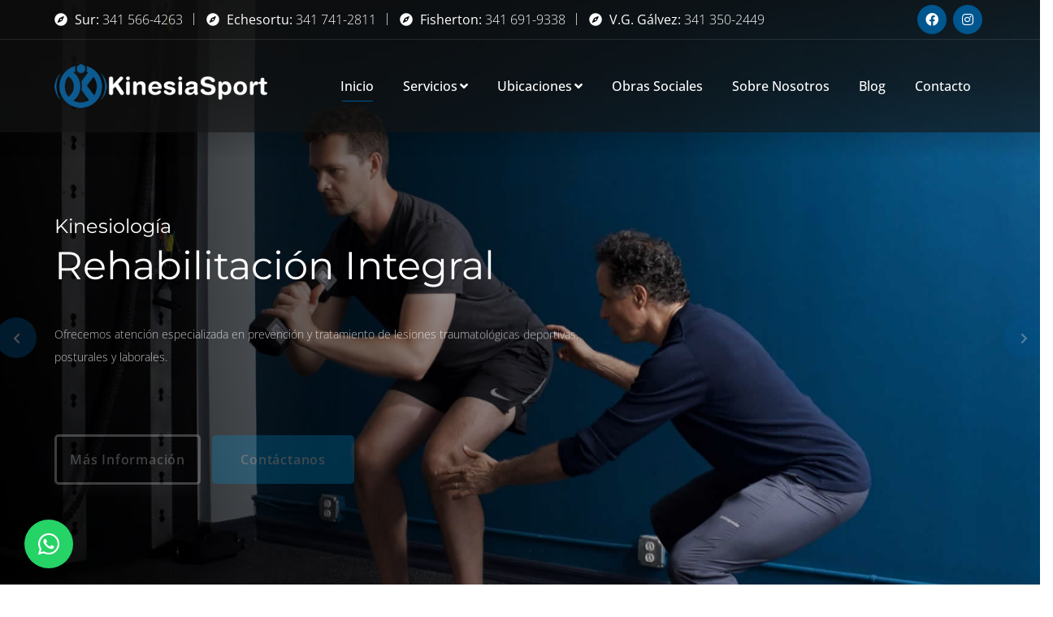

--- FILE ---
content_type: text/html; charset=UTF-8
request_url: https://www.kinesiasport.com/
body_size: 90711
content:
<!DOCTYPE html>
<html class="no-js" data-base-dir="/" lang="es-AR">
	<head lang="es-AR">

<!-- Google Tag Manager -->
<script>(function(w,d,s,l,i){w[l]=w[l]||[];w[l].push({'gtm.start':
new Date().getTime(),event:'gtm.js'});var f=d.getElementsByTagName(s)[0],
j=d.createElement(s),dl=l!='dataLayer'?'&l='+l:'';j.async=true;j.src=
'https://www.googletagmanager.com/gtm.js?id='+i+dl;f.parentNode.insertBefore(j,f);
})(window,document,'script','dataLayer','GTM-NGSQVZKD');</script>
<!-- End Google Tag Manager -->

	<title>Kinesia Sport | Rehabilitación Integral en Rosario</title>
	<meta charset="utf-8">
	<meta name="viewport" content="width=device-width,initial-scale=1.0">
	<meta name="theme-color" content="#0094D5">

	<meta name="msapplication-navbutton-color" content="#0094D5">
	<meta name="apple-mobile-web-app-status-bar-style" content="#0094D5">
	<link rel="apple-touch-icon-precomposed" type="image/x-icon" href="/resources/themes/default/images/apple-touch-icon.png" sizes="72x72" />
	<link rel="apple-touch-icon-precomposed" type="image/x-icon" href="/resources/themes/default/images/apple-touch-icon-72x72.png" sizes="72x72" />
	<link rel="apple-touch-icon-precomposed" type="image/x-icon" href="/resources/themes/default/images/apple-touch-icon-114x114.png" sizes="114x114" />
	<link rel="apple-touch-icon-precomposed" type="image/x-icon" href="/resources/themes/default/images/apple-touch-icon-144x144.png" sizes="144x144" />
	<link rel="icon" type="image/png" href="/resources/themes/default/images/favicon.png" sizes="32x32">
	<!-- Normal Seo Tags -->
<meta name="title" content="Kinesia Sport | Rehabilitación Integral en Rosario" />
<meta name="description" content="En Kinesia Sport ofrecemos servicios de salud y rehabilitación integral, combinando técnicas avanzadas y un enfoque personalizado para el bienestar de nuestros pacientes en Rosario y sus alrededores." />
<meta name="keywords" content="rehabilitación, salud, kinesiología, Pilates, gimnasio, plantillas personalizadas, inducción miofascial, Rosario" />
<meta name="author" content="Kinesia Sport | Centros de Rehabilitación" />
<meta name="viewport" content="width=device-width" />
<meta name="robots" content="INDEX,FOLLOW">
<meta name="google-site-verification" content="" />
<meta name="msvalidate.01" content="" />
<meta name="alexaVerifyID" content=""/>
<meta name="dc.language" content="es" />
<meta name="dc.source" content="https://www.kinesiasport.com/" />
<meta name="dc.title" lang="es" content="Kinesia Sport | Rehabilitación Integral en Rosario" />
<meta name="dc.keywords" lang="es" content="rehabilitación, salud, kinesiología, Pilates, gimnasio, plantillas personalizadas, inducción miofascial, Rosario" />
<meta name="dc.subject" lang="es" content="Kinesia Sport | Centros de Rehabilitación" />
<meta name="dc.description" lang="es" content="En Kinesia Sport ofrecemos servicios de salud y rehabilitación integral, combinando técnicas avanzadas y un enfoque personalizado para el bienestar de nuestros pacientes en Rosario y sus alrededores." />
<meta name="geo.region" content="AR-S" />
<meta name="geo.placename" content="Rosario" />
<meta name="DC.coverage" content="World" />
<meta name="geo.position" content=", " />
<meta name="ICBM" content=", " />
<!-- Google Authorship and Publisher Markup -->
<!--<link rel="author" href="/posts"/>
<link rel="publisher" href=""/>-->
<!-- Twitter Card data -->
<meta name="twitter:card" content="summary_large_image" />
<meta name="twitter:site" content="" />
<meta name="twitter:title" content="Rehabilitación Integral en Rosario" />
<meta name="twitter:description" content="En Kinesia Sport ofrecemos servicios de salud y rehabilitación integral, combinando técnicas avanzadas y un enfoque personalizado para el bienestar de nuestros pacientes en Rosario y sus alrededores." />
<meta name="twitter:image" content="https://www.kinesiasport.com/resources/themes/default/images/logo.png" />
<meta name="twitter:image:src" content="https://www.kinesiasport.com/resources/themes/default/images/logo.png">
<meta name="twitter:image:alt" content="Rehabilitación Integral en Rosario">
<meta name="twitter:url" content="https://www.kinesiasport.com/">
<meta name="application-name" content="Kinesia Sport | Centros de Rehabilitación" />
<meta name="msapplication-tooltip" content="Kinesia Sport | Centros de Rehabilitación" />
<meta name="msapplication-starturl" content="https://www.kinesiasport.com/" />
<meta name="msapplication-window" content="width=1024;height=768" />
<!-- Open Graph data -->
<meta property="og:title" content="Kinesia Sport | Rehabilitación Integral en Rosario "/>
<meta property="og:type" content="website" />
<meta property="og:image" content="https://www.kinesiasport.com/resources/themes/default/images/logo.png" />
<meta property="og:image:url" content="https://www.kinesiasport.com/resources/themes/default/images/logo.png" />
<meta property="og:url" content="https://www.kinesiasport.com/" />
<meta property="og:locale:alternate" content="es_LA" />
<meta property="og:description" content="En Kinesia Sport ofrecemos servicios de salud y rehabilitación integral, combinando técnicas avanzadas y un enfoque personalizado para el bienestar de nuestros pacientes en Rosario y sus alrededores." />
<meta property="og:site_name" content="Centros de rehabilitación integral" />
<meta property="fb:app_id" content="" />


		<link rel="stylesheet" type="text/css" href="/resources/themes/default/css/bootstrap.min.css" />
		<link rel="stylesheet" type="text/css" href="/resources/themes/default/css/animate.min.css" />
		<link rel="stylesheet" type="text/css" href="/resources/themes/default/css/javascript-plugins-bundle.css" />
		<link rel="stylesheet" type="text/css" href="/resources/themes/default/js/menuzord/css/menuzord.css" />
		<link rel="stylesheet" type="text/css" href="/resources/themes/default/css/style-main.css?v=0.9" />
		<link rel="stylesheet" type="text/css" href="/resources/themes/default/css/menuzord-skins/menuzord-rounded-boxed.css?v=0.4" />
		<link rel="stylesheet" type="text/css" href="/resources/themes/default/css/responsive.css?v=0.2" />
		<link rel="stylesheet" type="text/css" href="/resources/themes/default/css/colors/theme-skin-color-set1.css?v=0.3" />
		<link rel="stylesheet" type="text/css" href="/resources/themes/default/js/timeline-horizontal-vertical/css/timeline-horizontal-vertical.css" />
		<link rel="stylesheet" type="text/css" href="/resources/js/plugins/toastr/toastr.min.css" />
			<script type="text/javascript">
	var MAIN_URL = '/';
	var MAIN_THEME_PATH = '/resources/themes/default/';
</script>
<a href="https://wa.me/5493416919338?text=Hola%2C%20me%20gustar%C3%ADa%20que%20se%20contacten%20para%20recibir%20informaci%C3%B3n." rel="nofollow" id="whatsapp" class="whatsapp" target="_blank"><i class="fab fa-whatsapp whatsapp-icon"></i></a>
</head>



	<body class="tm-container-1300px has-side-panel side-panel-right switchable-logo">
		
			<!-- Google Tag Manager (noscript) -->
			<noscript><iframe src="https://www.googletagmanager.com/ns.html?id=GTM-NGSQVZKD" height="0" width="0"
					style="display:none;visibility:hidden"></iframe></noscript>
			<!-- End Google Tag Manager (noscript) -->
		
		<div id="preloader" class="preloader-dot-loading">
			<div class="cssload-loading"><i></i><i></i><i></i><i></i></div>
		</div>
		<div id="wrapper" class="clearfix">
			
			    <header id="header"
        class="header header-layout-type-header-2rows-floating-header-style1 header-bg-dark-shadow"
        >
        <div class="header-top d-none d-lg-block">
            <div class="container">
                <div class="row">
                    <div class="col-xl-auto header-top-left align-self-center text-center text-xl-start">
                        <ul class="element contact-info">
                            <li class="contact-phone">
                                <i class="fa fa-compass font-icon sm-display-block"></i>
                                <strong>Sur:</strong> <a href="tel:341 566-4263">341 566-4263</a>
                            </li>
                            <li class="contact-phone">
                                <i class="fa fa-compass font-icon sm-display-block"></i>
                                <strong>Echesortu:</strong> <a
                                    href="tel:341 741-2811">341 741-2811</a>
                            </li>
                            <li class="contact-phone">
                                <i class="fa fa-compass font-icon sm-display-block"></i>
                                <strong>Fisherton:</strong> <a
                                    href="tel:341 691-9338">341 691-9338</a>
                            </li>
                            <li class="contact-phone">
                                <i class="fa fa-compass font-icon sm-display-block"></i>
                                <strong>V.G. Gálvez:</strong> <a href="tel:341 350-2449">341 350-2449</a>
                            </li>
                        </ul>
                    </div>
                    <div class="col-xl-auto ms-xl-auto header-top-right align-self-center text-center text-xl-end">
                        <ul class="styled-icons icon-dark icon-theme-colored1 icon-circled clearfix">
                            <li><a class="social-link" target="_blank" rel="nofollow" href="https://facebook.com/kinesiaSport"><i
                                        class="fab fa-facebook"></i></a></li>
                            <li><a class="social-link" target="_blank" rel="nofollow" href="https://www.instagram.com/kinesia.sport"><i
                                        class="fab fa-instagram"></i></a></li>
                        </ul>
                    </div>
                </div>
            </div>
        </div>

        <div class="header-nav tm-enable-navbar-hide-on-scroll">
            <div class="header-nav-wrapper navbar-scrolltofixed">
                <div class="menuzord-container header-nav-container">
                    <div class="container position-relative">
                        <div class="row header-nav-col-row">
                            <div class="col-sm-auto align-self-center">
                                <a class="menuzord-brand site-brand" href="/">
                                                                            <img class="logo-light logo-default logo-1x"
                                            src="/resources/themes/default/images/logo-wide-white.png" alt="Logo">
                                        <img class="logo-dark logo-default logo-1x"
                                            src="/resources/themes/default/images/logo-wide.png" alt="Logo">
                                                                    </a>
                            </div>
                            <div class="col-sm-auto ms-auto pr-0 align-self-center">
                                <nav id="top-primary-nav" class="menuzord theme-color2" data-effect="slide"
                                    data-animation="none" data-align="right">
                                    <ul id="main-nav" class="menuzord-menu">
                                        <li class="menu-item  active"><a
                                                href="/">Inicio</a></li>
                                        <li class="menu-item  "><a
                                                href="#">Servicios</a>
                                            <ul class="dropdown">
                                                <li><a
                                                        href="/servicios/kinesiologia">Kinesiología</a>
                                                </li>
                                                <li><a href="/servicios/pilates">Método Pilates</a>
                                                </li>
                                                <li><a href="/servicios/induccion-miofascial">Inducción
                                                        Miofascial</a></li>
                                                <li><a href="/servicios/gimnasio">Gimnasio y
                                                        Entrenamiento Funcional</a></li>
                                                <li><a href="/servicios/plantillas">Plantillas
                                                        Personalizadas</a></li>
                                                <li><a href="/servicios/nutricion">Nutrición
                                                        Clínica</a></li>
                                                <li><a href="/servicios/reiki">Reiki</a></li>
                                                <li><a
                                                        href="/servicios/psicopedagogia">Psicopedagogia</a>
                                                </li>
                                                <li><a href="/servicios/mep">M.E.P.
                                                        Microelectrólisis Percutánea</a>
                                                </li>
                                            </ul>
                                        </li>
                                        <li class="menu-item "><a
                                                href="#">Ubicaciones</a>
                                            <ul class="dropdown">
                                                <li><a href="/ubicaciones/echesortu">Echesortu</a>
                                                </li>
                                                <li><a href="/ubicaciones/sur">Sur</a></li>
                                                <li><a href="/ubicaciones/fisherton">Fisherton</a>
                                                </li>
                                                <li><a href="/ubicaciones/vgg">V.G. Gálvez</a>
                                                </li>
                                            </ul>
                                        </li>
                                        <li class="menu-item "><a
                                                href="/obras-sociales">Obras
                                                Sociales</a></li>
                                        <li class="menu-item "><a
                                                href="/sobre-nosotros">Sobre
                                                Nosotros</a></li>
                                        <li class="menu-item "><a
                                                href="/blog">Blog</a></li>
                                        <li class="menu-item "><a
                                                href="/contacto">Contacto</a>
                                        </li>
                                    </ul>
                            </div>
                        </div>
                        <div class="row d-xl-none">
                            <div class="col-12">
                                <nav id="top-primary-nav-clone"
                                    class="menuzord d-block d-xl-none default menuzord-color-default menuzord-border-boxed menuzord-responsive"
                                    data-effect="slide" data-animation="none" data-align="right">
                                    <ul id="main-nav-clone"
                                        class="menuzord-menu menuzord-right menuzord-indented scrollable">
                                    </ul>
                                </nav>
                            </div>
                        </div>
                    </div>
                </div>
            </div>
        </div>
    </header>

			<div class="main-content-area">
				<section>
  <div class="tm-owl-slider">
    <div class="slider-wrapper tm-owl-carousel-1col owl-theme owl-carousel" data-dots="true" data-nav="true"
      data-duration="12000">
      <div class="slide-item d-flex align-items-center">
        <div class="image-layer" data-tm-bg-img="/resources/themes/default/images/slider/kinesiologia.jpg"></div>
        <div class="container" data-tm-padding-top="250px" data-tm-padding-bottom="250px">
          <div class="row">
            <div class="col-lg-7">
              <div class="content-box section-typo-light">
                <h4 class="sub-title mb-0">Kinesiología</h4>
                <h1 class="title mt-0" data-tm-font-size="3rem">Rehabilitación Integral</h1>
                <p class="paragraph">
                  Ofrecemos atención especializada en prevención y tratamiento de lesiones traumatológicas deportivas,
                  posturales y laborales.
                </p>
                <div class="btn-wrapper">
                  <a href="/servicios/kinesiologia" class="btn btn-outline-light mr-10">Más
                    Información</a>
                  <a href="/contacto" class="btn btn-theme-colored2">Contáctanos</a>
                </div>
              </div>
            </div>
          </div>
        </div>
      </div>
      <div class="slide-item d-flex align-items-center">
        <div class="image-layer" data-tm-bg-img="/resources/themes/default/images/slider/gimnasio.jpg"></div>
        <div class="container" data-tm-padding-top="250px" data-tm-padding-bottom="250px">
          <div class="row justify-content-center">
            <div class="col-lg-9">
              <div class="content-box section-typo-light text-center">
                <h4 class="sub-title mb-0">Gimnasio y Entrenamiento Funcional</h4>
                <h1 class="title mt-0" data-tm-font-size="3rem">Fortalece tu Cuerpo y Mente</h1>
                <p class="paragraph">
                  Entrenamiento guiado por profesionales adaptado a tus objetivos.
                </p>
                <div class="btn-wrapper">
                  <a href="/servicios/gimnasio" class="btn btn-outline-light mr-10">Más
                    Información</a>
                  <a href="/contacto" class="btn btn-theme-colored2">Contáctanos</a>
                </div>
              </div>
            </div>
          </div>
        </div>
      </div>
      <div class="slide-item d-flex align-items-center">
        <div class="image-layer" data-tm-bg-img="/resources/themes/default/images/slider/pilates.jpg"></div>
        <div class="container" data-tm-padding-top="250px" data-tm-padding-bottom="250px">
          <div class="row justify-content-end">
            <div class="col-lg-8">
              <div class="content-box text-right">
                <h4 class="sub-title mb-0 text-white">Método Pilates</h4>
                <h1 class="title mt-0 text-white" data-tm-font-size="3rem">Flexibilidad y Bienestar</h1>
                <p class="paragraph text-white">
                  Mejora tu postura, estiliza tu figura y alcanza el equilibrio físico y mental con este sistema único
                  de ejercicios.
                </p>
                <div class="btn-wrapper">
                  <a href="/servicios/pilates" class="btn btn-outline-light mr-10">Más
                    Información</a>
                  <a href="/contacto" class="btn btn-theme-colored2">Contáctanos</a>
                </div>
              </div>
            </div>
          </div>
        </div>
      </div>
    </div>
  </div>
</section>
<section style="margin-top:-10px;">
    <div class="container-fluid p--0 pt-lg-80">
        <div class="section-content">
            <div class="row">
                <div class="col-sm-6 col-xl-3  animation-delay1 p--0 pl-lg-15 pr-lg-15 mt-lg--0">
                    <div
                        class="tm-sc-icon-box icon-box icon-left iconbox-centered-in-responsive animate-icon-on-hover animate-icon-rotate-y p-30 bg-theme-colored1 mb-lg-30">
                        <div class="icon-box-wrapper">
                            <div class="icon-wrapper">
                                <div class="icon icon-xl text-white mx-0"><i class="fas fa-heartbeat"></i></div>
                            </div>
                            <div class="icon-text">
                                <h4 class="icon-box-title mt-0 mt-lg-3 text-white">Salud y Bienestar</h4>
                                <p class="text-white mb-0">Mejoramos tu calidad de vida con soluciones innovadoras y
                                    tratamientos especiales.</p>

                            </div>
                        </div>
                    </div>
                </div>
                <div class="col-sm-6 col-xl-3  animation-delay2 p--0 pl-lg-15 pr-lg-15 mt-lg--0">
                    <div
                        class="tm-sc-icon-box icon-box icon-left iconbox-centered-in-responsive animate-icon-on-hover animate-icon-rotate-y p-30 bg-theme-colored2 mb-lg-30">
                        <div class="icon-box-wrapper">
                            <div class="icon-wrapper">
                                <div class="icon icon-xl text-white mx-0"><i class="fas fa-dumbbell"></i></div>
                            </div>
                            <div class="icon-text">
                                <h4 class="icon-box-title mt-0 mt-lg-3 text-white">Alto Rendimiento</h4>
                                <p class="text-white mb-0">Ayudamos a deportistas y personas activas a alcanzar su
                                    máximo potencial físico.</p>
                            </div>
                        </div>
                    </div>
                </div>
                <div class="col-sm-6 col-xl-3  animation-delay3 p--0 pl-lg-15 pr-lg-15 mt-lg--0">
                    <div
                        class="tm-sc-icon-box icon-box icon-left iconbox-centered-in-responsive animate-icon-on-hover animate-icon-rotate-y p-30 bg-theme-colored3 mb-lg-30">
                        <div class="icon-box-wrapper">
                            <div class="icon-wrapper">
                                <div class="icon icon-xl text-white mx-0"><i class="fas fa-microscope"></i></div>
                            </div>
                            <div class="icon-text">
                                <h4 class="icon-box-title mt-0 mt-lg-3 text-white">Tecnología Avanzada</h4>
                                <p class="text-white mb-0">Contamos con equipos de última generación para brindar
                                    tratamientos efectivos y seguros.</p>
                            </div>
                        </div>
                    </div>
                </div>
                <div class="col-sm-6 col-xl-3  animation-delay4 p--0 pl-lg-15 pr-lg-15 mt-lg--0">
                    <div
                        class="tm-sc-icon-box icon-box icon-left iconbox-centered-in-responsive animate-icon-on-hover animate-icon-rotate-y p-30 bg-theme-colored4 mb-lg-30">
                        <div class="icon-box-wrapper">
                            <div class="icon-wrapper">
                                <div class="icon icon-xl text-white mx-0"><i class="fas fa-spa"></i></div>
                            </div>
                            <div class="icon-text">
                                <h4 class="icon-box-title mt-0 mt-lg-3 text-white">Bienestar Integral</h4>
                                <p class="text-white mb-0">Ofrecemos una combinación de servicios para equilibrar cuerpo
                                    y mente.</p>
                            </div>
                        </div>
                    </div>
                </div>
            </div>
        </div>
    </div>
</section>
<section class="divider">
    <div class="container pb-0 pb-lg-50">
        <div class="section-content">
            <div class="row">
                <div class="col-md-6 col-xl-8 wow fadeInUp" data-wow-duration="1s" data-wow-delay="0.1s">
                    <div class="about-us mb-lg-30">
                        <h3 class="title line-bottom line-bottom-theme-colored1">Bienvenido a <span
                                class="text-theme-colored1">Kinesia Sport</span></h3>
                        <p class="lead mb-10">Tu bienestar y salud son nuestra prioridad.</p>
                        <p>En Kinesia Sport nos especializamos en ofrecer servicios de salud y rehabilitación integral
                            con un enfoque personalizado. Combinamos tecnología avanzada, técnicas innovadoras y un
                            equipo profesional altamente capacitado para acompañarte en cada paso hacia tu recuperación
                            y bienestar.</p>
                        <p>Ya sea que busques rehabilitación física, entrenamientos funcionales, Pilates, plantillas
                            personalizadas o asesoramiento nutricional, nuestro compromiso es brindarte resultados
                            efectivos y una experiencia excepcional.</p>
                        <div class="row mb-20">
                            <div class="col-sm-6">
                                <div class="tm-sc-unordered-list list-style13">
                                    <ul class="list-unstyled text-black">
                                        <li>Rehabilitación Integral</li>
                                        <li>Entrenamiento Funcional</li>
                                        <li>Inducción Miofascial</li>
                                    </ul>
                                </div>
                            </div>
                            <div class="col-sm-6">
                                <div class="tm-sc-unordered-list list-style13">
                                    <ul class="list-unstyled text-black">
                                        <li>Pilates y Ejercicios Hipopresivos</li>
                                        <li>Plantillas Personalizadas</li>
                                        <li>Nutrición Clínica</li>
                                    </ul>
                                </div>
                            </div>
                        </div>
                        <a href="/sobre-nosotros" class="btn btn-xs btn-theme-colored1">Conoce
                            Más</a>
                    </div>
                </div>
                <div class="col-md-6 col-xl-4 wow fadeInUp" data-wow-duration="1s" data-wow-delay="0.3s">
                    <div class="about-thumb mb-lg-30">
                        <img src="/resources/themes/default/images/index/kinesia-sport.jpg" alt="Kinesia Sport">
                    </div>
                </div>
            </div>
        </div>
    </div>
</section>
<section class="divider">
    <div class="container">
        <div class="section-content">
            <div class="row">
                <div class="col-xl-7 wow fadeInUp" data-wow-duration="1s" data-wow-delay="0.1s">
                    <div class="about-us">
                        <h3 class="title line-bottom line-bottom-theme-colored1">Kinesiología en <span
                                class="text-theme-colored1">Kinesia Sport</span></h3>
                        <p class="mb-20" data-tm-font-size="20px">Brindamos tratamientos personalizados para ayudarte a
                            recuperar tu movilidad, fortalecer tu cuerpo y mejorar tu calidad de vida.</p>
                        <p class="mb-10" data-tm-font-size="20px">Nuestros servicios de kinesiología están diseñados
                            para tratar lesiones, prevenir recaídas y mejorar tu bienestar general. Trabajamos con
                            tecnología avanzada y técnicas especializadas adaptadas a tus necesidades.</p>
                        <div class="row mt-30">
                            <div class="col-sm-6">
                                <div class="about-thumb-box">
                                    <div class="thumb">
                                        <img class="img-fullwidth"
                                            src="/resources/themes/default/images/index/kinesiologia-1.jpg"
                                            alt="Rehabilitación Integral">
                                    </div>
                                    <div class="details">
                                        <h5 class="mt-2">Rehabilitación Integral</h5>
                                        <p>Tratamientos específicos para recuperar la movilidad tras lesiones
                                            deportivas, accidentes laborales o cirugías.</p>
                                    </div>
                                </div>
                            </div>
                            <div class="col-sm-6">
                                <div class="about-thumb-box">
                                    <div class="thumb">
                                        <img class="img-fullwidth"
                                            src="/resources/themes/default/images/index/kinesiologia-2.jpg"
                                            alt="Terapias Personalizadas">
                                    </div>
                                    <div class="details">
                                        <h5 class="mt-2">Terapias Personalizadas</h5>
                                        <p>Programas de tratamiento diseñados específicamente para tus necesidades y
                                            objetivos de salud.</p>
                                    </div>
                                </div>
                            </div>
                        </div>
                        <div class="mt-20">
                            <a href="/servicios/kinesiologia"
                                class="btn btn-xs btn-theme-colored1 btn-outline-light">Leer Más</a>
                        </div>
                    </div>
                </div>
                <div class="col-md-6 col-lg-5 wow fadeInUp" data-wow-duration="1s" data-wow-delay="0.3s">
                    <div class="about-feature-box">
                        <h3 class="title line-bottom line-bottom-theme-colored1">Detalles del Servicio</h3>
                        <div class="afb-details">
                            <h5><i class="fas fa-running me-2"></i>Rehabilitación Deportiva</h5>
                            <p>Ayudamos a deportistas a recuperarse de lesiones y mejorar su rendimiento físico con
                                técnicas avanzadas.</p>
                        </div>
                        <div class="afb-details">
                            <h5><i class="fas fa-child me-2"></i>Terapias Pediátricas</h5>
                            <p>Tratamientos especializados para el cuidado respiratorio y recuperación en niños.</p>
                        </div>
                        <div class="afb-details">
                            <h5><i class="fas fa-spa me-2"></i>Estética Corporal</h5>
                            <p>Terapias que combinan salud y estética, ayudando a tonificar y mejorar la apariencia
                                física.</p>
                        </div>
                    </div>
                </div>
            </div>
        </div>
    </div>
</section>
<section class="bg-theme-colored1">
    <div class="container pt-50 pb-50">
        <div class="call-to-action">
            <div class="row">
                <div class="col-md-8 text-center text-md-start">
                    <h4 class="text-uppercase text-white my-0">Excelencia en Salud y Bienestar</h4>
                    <p class="text-white mb-0">Con más de 16 años de experiencia, ofrecemos soluciones personalizadas y
                        tecnología avanzada para mejorar tu calidad de vida.</p>
                </div>
                <div class="col-md-4 text-center text-md-end">
                    <a href="/contacto"
                        class="btn btn-sm btn-theme-colored2 btn-outline-light">Contáctanos</a>
                </div>
            </div>
        </div>
    </div>
</section>
<section class="">
    <div class="container">
        <div class="section-title">
            <div class="row justify-content-center">
                <div class="col-lg-8 col-xl-6">
                    <div class="tm-sc-section-title section-title text-center">
                        <div class="title-wrapper">
                            <h2 class="title">Nuestros <span class="text-theme-colored3">Servicios</span></h2>
                            <p>En Kinesia Sport te ofrecemos una amplia gama de servicios diseñados para mejorar tu
                                salud, bienestar y rendimiento físico.</p>
                        </div>
                    </div>
                </div>
            </div>
        </div>
        <div class="section-content">
            <div class="row">
                <div class="col-sm-12">
                    <div class="tm-sc-departments tm-sc-departments-tab">
                        <ul class="nav nav-tabs">
                            <li class="bg-theme-colored1 active">
                                <a href="#tab-pilates" class="active show" data-bs-toggle="tab">
                                    <i class="fas fa-child"></i> <span>Pilates</span>
                                </a>
                            </li>
                            <li class="bg-theme-colored4">
                                <a href="#tab-miofascial" class="" data-bs-toggle="tab">
                                    <i class="fas fa-hand-holding-medical"></i> <span>Inducción Miofascial</span>
                                </a>
                            </li>
                            <li class="bg-theme-colored4">
                                <a href="#tab-gimnasio" class="" data-bs-toggle="tab">
                                    <i class="fas fa-dumbbell"></i> <span>Gimnasio</span>
                                </a>
                            </li>
                            <li class="bg-theme-colored4">
                                <a href="#tab-plantillas" class="" data-bs-toggle="tab">
                                    <i class="fas fa-shoe-prints"></i> <span>Plantillas</span>
                                </a>
                            </li>
                            <li class="bg-theme-colored4">
                                <a href="#tab-nutricion" class="" data-bs-toggle="tab">
                                    <i class="fas fa-apple-alt"></i> <span>Nutrición</span>
                                </a>
                            </li>
                        </ul>
                        <div class="tab-content">
                            <div class="tab-pane fade in active show" id="tab-pilates">
                                <div class="row">
                                    <div class="col-lg-6 col-xl-7">
                                        <div class="tab-left-part mb-lg-40">
                                            <h3 class="title mb-20 text-theme-colored1">Método Pilates</h3>
                                            <p class="lead">Un enfoque completo que combina el fortalecimiento, la
                                                flexibilidad y la relajación para alcanzar una salud integral.</p>
                                            <p>Con Pilates fortaleces tu núcleo, mejoras tu postura y reduces el estrés.
                                                Es ideal para personas de todas las edades, incluyendo embarazadas,
                                                adultos mayores y deportistas, ya que se adapta a cada necesidad
                                                individual.</p>
                                            <div class="row mb-20">
                                                <div class="col-sm-6">
                                                    <div class="tm-sc-unordered-list list-style">
                                                        <ul class="list-unstyled text-black">
                                                            <li><i class="fas fa-check text-theme-colored1 me-2"></i>
                                                                Mejora la postura</li>
                                                            <li><i class="fas fa-check text-theme-colored1 me-2"></i>
                                                                Reduce el estrés</li>
                                                            <li><i class="fas fa-check text-theme-colored1 me-2"></i>
                                                                Sin impacto articular</li>
                                                        </ul>
                                                    </div>
                                                </div>
                                                <div class="col-sm-6">
                                                    <div class="tm-sc-unordered-list list-style">
                                                        <ul class="list-unstyled text-black">
                                                            <li><i class="fas fa-check text-theme-colored1 me-2"></i>
                                                                Ideal para rehabilitación</li>
                                                            <li><i class="fas fa-check text-theme-colored1 me-2"></i>
                                                                Mejora la flexibilidad</li>
                                                            <li><i class="fas fa-check text-theme-colored1 me-2"></i>
                                                                Tonificación muscular</li>
                                                        </ul>
                                                    </div>
                                                </div>
                                            </div>
                                            <a class="btn btn-sm btn-theme-colored1"
                                                href="/servicios/pilates">Leer Más</a>
                                        </div>
                                    </div>
                                    <div class="col-lg-6 col-xl-5">
                                        <img src="/resources/themes/default/images/index/pilates.jpg" alt="Pilates"
                                            class="w-100 mb-md-30">
                                    </div>
                                </div>
                            </div>
                            <div class="tab-pane fade" id="tab-miofascial">
                                <div class="row">
                                    <div class="col-lg-6 col-xl-7">
                                        <div class="tab-left-part mb-lg-40">
                                            <h3 class="title mb-20 text-theme-colored2">Inducción Miofascial</h3>
                                            <p class="lead">Un método innovador que alivia el dolor y mejora la
                                                movilidad al trabajar sobre el sistema fascial.</p>
                                            <p>La Inducción Miofascial trata problemas como ciáticas, tendinitis,
                                                lumbalgias y cervicalgias. Es una terapia clave para restaurar el
                                                equilibrio del cuerpo y mejorar la calidad de vida de nuestros
                                                pacientes.</p>
                                            <div class="row mb-20">
                                                <div class="col-sm-6">
                                                    <div class="tm-sc-unordered-list list-style">
                                                        <ul class="list-unstyled text-black">
                                                            <li><i class="fas fa-check text-theme-colored2 me-2"></i>
                                                                Alivio del dolor crónico</li>
                                                            <li><i class="fas fa-check text-theme-colored2 me-2"></i>
                                                                Mejora la movilidad</li>
                                                            <li><i class="fas fa-check text-theme-colored2 me-2"></i>
                                                                Técnica no invasiva</li>
                                                        </ul>
                                                    </div>
                                                </div>
                                                <div class="col-sm-6">
                                                    <div class="tm-sc-unordered-list list-style">
                                                        <ul class="list-unstyled text-black">
                                                            <li><i class="fas fa-check text-theme-colored2 me-2"></i>
                                                                Ideal para lesiones musculares</li>
                                                            <li><i class="fas fa-check text-theme-colored2 me-2"></i>
                                                                Terapia integral</li>
                                                            <li><i class="fas fa-check text-theme-colored2 me-2"></i>
                                                                Mejora la postura</li>
                                                        </ul>
                                                    </div>
                                                </div>
                                            </div>
                                            <a class="btn btn-sm btn-theme-colored2"
                                                href="/servicios/induccion-miofascial">Leer Más</a>
                                        </div>
                                    </div>
                                    <div class="col-lg-6 col-xl-5">
                                        <img src="/resources/themes/default/images/index/miofascial.jpg"
                                            alt="Miofascial" class="w-100 mb-md-30">
                                    </div>
                                </div>
                            </div>
                            <div class="tab-pane fade" id="tab-gimnasio">
                                <div class="row">
                                    <div class="col-lg-6 col-xl-7">
                                        <div class="tab-left-part mb-lg-40">
                                            <h3 class="title mb-20 text-theme-colored3">Gimnasio y Entrenamiento
                                                Funcional</h3>
                                            <p class="lead">Espacio diseñado para mejorar tu fuerza, movilidad y
                                                condición física de manera segura y efectiva.</p>
                                            <p>Ofrecemos programas de entrenamiento funcional, acondicionamiento físico
                                                y ejercicios adaptados para adultos mayores, deportistas y personas con
                                                necesidades específicas.</p>
                                            <div class="row mb-20">
                                                <div class="col-sm-6">
                                                    <div class="tm-sc-unordered-list list-style">
                                                        <ul class="list-unstyled text-black">
                                                            <li><i class="fas fa-check text-theme-colored3 me-2"></i>
                                                                Fortalecimiento muscular</li>
                                                            <li><i class="fas fa-check text-theme-colored3 me-2"></i>
                                                                Entrenamiento personalizado</li>
                                                            <li><i class="fas fa-check text-theme-colored3 me-2"></i>
                                                                Movilidad articular</li>
                                                        </ul>
                                                    </div>
                                                </div>
                                                <div class="col-sm-6">
                                                    <div class="tm-sc-unordered-list list-style">
                                                        <ul class="list-unstyled text-black">
                                                            <li><i class="fas fa-check text-theme-colored3 me-2"></i>
                                                                Programas para todas las edades</li>
                                                            <li><i class="fas fa-check text-theme-colored3 me-2"></i>
                                                                Ejercicios funcionales</li>
                                                            <li><i class="fas fa-check text-theme-colored3 me-2"></i>
                                                                Espacios seguros y modernos</li>
                                                        </ul>
                                                    </div>
                                                </div>
                                            </div>
                                            <a class="btn btn-sm btn-theme-colored3"
                                                href="/servicios/gimnasio">Leer Más</a>
                                        </div>
                                    </div>
                                    <div class="col-lg-6 col-xl-5">
                                        <img src="/resources/themes/default/images/index/gimnasio.jpg"
                                            alt="Gimnasio" class="w-100 mb-md-30">
                                    </div>
                                </div>
                            </div>
                            <div class="tab-pane fade" id="tab-plantillas">
                                <div class="row">
                                    <div class="col-lg-6 col-xl-7">
                                        <div class="tab-left-part mb-lg-40">
                                            <h3 class="title mb-20 text-theme-colored4">Plantillas Personalizadas</h3>
                                            <p class="lead">Diseñadas para brindar soporte biomecánico, corregir la
                                                postura y prevenir lesiones.</p>
                                            <p>Nuestras plantillas personalizadas son fabricadas con tecnología avanzada
                                                y adaptadas a las necesidades individuales de cada cliente. Ayudan a
                                                corregir problemas biomecánicos y mejorar el rendimiento en actividades
                                                diarias y deportivas.</p>
                                            <div class="row mb-20">
                                                <div class="col-sm-6">
                                                    <div class="tm-sc-unordered-list list-style">
                                                        <ul class="list-unstyled text-black">
                                                            <li><i class="fas fa-check text-theme-colored4 me-2"></i>
                                                                Evaluación de la pisada</li>
                                                            <li><i class="fas fa-check text-theme-colored4 me-2"></i>
                                                                Diseño personalizado</li>
                                                            <li><i class="fas fa-check text-theme-colored4 me-2"></i>
                                                                Mejora del equilibrio</li>
                                                        </ul>
                                                    </div>
                                                </div>
                                                <div class="col-sm-6">
                                                    <div class="tm-sc-unordered-list list-style">
                                                        <ul class="list-unstyled text-black">
                                                            <li><i class="fas fa-check text-theme-colored4 me-2"></i>
                                                                Reducción de dolor en pies y articulaciones</li>
                                                            <li><i class="fas fa-check text-theme-colored4 me-2"></i>
                                                                Materiales de alta calidad</li>
                                                            <li><i class="fas fa-check text-theme-colored4 me-2"></i>
                                                                Prevención de lesiones</li>
                                                        </ul>
                                                    </div>
                                                </div>
                                            </div>
                                            <a class="btn btn-sm btn-theme-colored4"
                                                href="/servicios/plantillas">Leer Más</a>
                                        </div>
                                    </div>
                                    <div class="col-lg-6 col-xl-5">
                                        <img src="/resources/themes/default/images/index/plantillas.jpg"
                                            alt="Plantillas" class="w-100 mb-md-30">
                                    </div>
                                </div>
                            </div>
                            <div class="tab-pane fade" id="tab-nutricion">
                                <div class="row">
                                    <div class="col-lg-6 col-xl-7">
                                        <div class="tab-left-part mb-lg-40">
                                            <h3 class="title mb-20 text-theme-colored1">Nutrición Clínica</h3>
                                            <p class="lead">Asesoramiento nutricional personalizado para una vida más
                                                saludable.</p>
                                            <p>Ofrecemos planes alimenticios adaptados a tus objetivos de salud y
                                                rendimiento físico. Nuestros especialistas en nutrición clínica trabajan
                                                en conjunto con otros servicios para un enfoque integral de bienestar.
                                            </p>
                                            <div class="row mb-20">
                                                <div class="col-sm-6">
                                                    <div class="tm-sc-unordered-list list-style">
                                                        <ul class="list-unstyled text-black">
                                                            <li><i class="fas fa-check text-theme-colored1 me-2"></i>
                                                                Planes personalizados</li>
                                                            <li><i class="fas fa-check text-theme-colored1 me-2"></i>
                                                                Asesoramiento deportivo</li>
                                                            <li><i class="fas fa-check text-theme-colored1 me-2"></i>
                                                                Control de peso</li>
                                                        </ul>
                                                    </div>
                                                </div>
                                                <div class="col-sm-6">
                                                    <div class="tm-sc-unordered-list list-style">
                                                        <ul class="list-unstyled text-black">
                                                            <li><i class="fas fa-check text-theme-colored1 me-2"></i>
                                                                Enfoque en bienestar integral</li>
                                                            <li><i class="fas fa-check text-theme-colored1 me-2"></i>
                                                                Complemento a programas de ejercicio</li>
                                                            <li><i class="fas fa-check text-theme-colored1 me-2"></i>
                                                                Consejos prácticos de alimentación</li>
                                                        </ul>
                                                    </div>
                                                </div>
                                            </div>
                                            <a class="btn btn-sm btn-theme-colored1"
                                                href="/servicios/nutricion">Leer Más</a>
                                        </div>
                                    </div>
                                    <div class="col-lg-6 col-xl-5">
                                        <img src="/resources/themes/default/images/index/nutricion.jpg"
                                            alt="Nutrición" class="w-100 mb-md-30">
                                    </div>
                                </div>
                            </div>
                        </div>
                    </div>
                </div>
            </div>
        </div>
    </div>
</section>
<script>
    document.addEventListener('DOMContentLoaded', function() {
        const tabs = document.querySelectorAll('.nav-tabs li');

        tabs.forEach(tab => {
            tab.addEventListener('click', function() {
                // Remover la clase 'active' y 'bg-theme-colored1' de todas las pestañas
                tabs.forEach(t => {
                    t.classList.remove('active', 'bg-theme-colored1');
                    t.classList.add('bg-theme-colored4');
                });

                // Agregar las clases 'active' y 'bg-theme-colored1' a la pestaña clickeada
                this.classList.add('active', 'bg-theme-colored1');
                this.classList.remove('bg-theme-colored4');
            });
        });
    });
</script>
<section class="divider" data-tm-bg-color="#f5f5f5">
    <div class="container pb-0 pb-md-50">
        <div class="row">
            <div class="col-lg-4 col-xl-5">
                <div class="about-thumb d-none d-lg-block">
                    <img src="/resources/themes/default/images/index/mep.jpg"
                        alt="M.E.P. Microelectrólisis Percutánea">
                </div>
            </div>
            <div class="col-lg-8 col-xl-7">
                <div class="why-chose-iconbox-homelayout">
                    <h3 class="title mt-0">M.E.P. Microelectrólisis Percutánea</h3>
                    <p class="para">En <strong>Kinesia Sport</strong> ofrecemos la técnica innovadora de <strong>M.E.P.
                            Microelectrólisis Percutánea</strong>, una solución avanzada y mínimamente invasiva diseñada
                        para tratar diversas lesiones musculoesqueléticas de forma eficiente y precisa.</p>
                    <div class="row">
                        <div class="col-sm-6 wow fadeInUp" data-wow-duration="1s" data-wow-delay="0.1s">
                            <div
                                class="tm-sc-icon-box icon-box icon-left iconbox-centered-in-responsive iconbox-theme-colored1 animate-icon-on-hover animate-icon-rotate-y mb-30">
                                <div class="icon-box-wrapper">
                                    <div class="icon-wrapper">
                                        <a class="icon icon-md icon-dark icon-bordered icon-circled">
                                            <i class="flaticon-medical-xray2"></i>
                                        </a>
                                    </div>
                                    <div class="icon-text">
                                        <h5 class="icon-box-title">Técnica Avanzada</h5>
                                        <div class="content">
                                            <p>Utilizamos tecnología de última generación para estimular la reparación
                                                de tejidos y mejorar el proceso de recuperación.</p>
                                        </div>
                                    </div>
                                    <div class="clearfix"></div>
                                </div>
                            </div>
                        </div>
                        <div class="col-sm-6 wow fadeInUp" data-wow-duration="1s" data-wow-delay="0.3s">
                            <div
                                class="tm-sc-icon-box icon-box icon-left iconbox-centered-in-responsive iconbox-theme-colored1 animate-icon-on-hover animate-icon-rotate-y mb-30">
                                <div class="icon-box-wrapper">
                                    <div class="icon-wrapper">
                                        <a class="icon icon-md icon-dark icon-bordered icon-circled">
                                            <i class="flaticon-medical-surgery"></i>
                                        </a>
                                    </div>
                                    <div class="icon-text">
                                        <h5 class="icon-box-title">Recuperación Eficiente</h5>
                                        <div class="content">
                                            <p>La M.E.P. permite una recuperación más rápida y menos dolorosa para
                                                pacientes con lesiones crónicas o agudas.</p>
                                        </div>
                                    </div>
                                    <div class="clearfix"></div>
                                </div>
                            </div>
                        </div>
                        <div class="col-sm-6 wow fadeInUp" data-wow-duration="1s" data-wow-delay="0.5s">
                            <div
                                class="tm-sc-icon-box icon-box icon-left iconbox-centered-in-responsive iconbox-theme-colored1 animate-icon-on-hover animate-icon-rotate-y mb-30">
                                <div class="icon-box-wrapper">
                                    <div class="icon-wrapper">
                                        <a class="icon icon-md icon-dark icon-bordered icon-circled">
                                            <i class="fas fa-hand-holding-medical"></i>
                                        </a>
                                    </div>
                                    <div class="icon-text">
                                        <h5 class="icon-box-title">Indicado para Múltiples Lesiones</h5>
                                        <div class="content">
                                            <p>Ideal para tratar tendinitis, fascitis plantar, lesiones musculares y
                                                otras afecciones musculoesqueléticas.</p>
                                        </div>
                                    </div>
                                    <div class="clearfix"></div>
                                </div>
                            </div>
                        </div>
                        <div class="col-sm-6 wow fadeInUp" data-wow-duration="1s" data-wow-delay="0.7s">
                            <div
                                class="tm-sc-icon-box icon-box icon-left iconbox-centered-in-responsive iconbox-theme-colored1 animate-icon-on-hover animate-icon-rotate-y mb-30">
                                <div class="icon-box-wrapper">
                                    <div class="icon-wrapper">
                                        <a class="icon icon-md icon-dark icon-bordered icon-circled">
                                            <i class="fas fa-user-md"></i>
                                        </a>
                                    </div>
                                    <div class="icon-text">
                                        <h5 class="icon-box-title">Atención Personalizada</h5>
                                        <div class="content">
                                            <p>Nuestros profesionales diseñan planes de tratamiento adaptados a las
                                                necesidades individuales de cada paciente.</p>
                                        </div>
                                    </div>
                                    <div class="clearfix"></div>
                                </div>
                            </div>
                        </div>
                    </div>
                    <div class="mt-20 mb-20">
                        <a href="/servicios/mep"
                            class="btn btn-xs btn-theme-colored1 btn-outline-light">Leer Más</a>
                    </div>
                </div>
            </div>
        </div>
    </div>
</section>
<section class="divider parallax  layer-overlay overlay-dark-7" data-parallax-ratio="0.3">
    <div class="container pt-90 pb-90">
        <div class="row">
            <div class="col-sm-6 col-lg-3 wow fadeInUp" data-wow-duration="1s" data-wow-delay="0.1s">
                <div class="funfact-item d-flex mb-md-30">
                    <div class="icon my-4"><i class="fas fa-user-md text-white"></i></div>
                    <div class="text-start ms-4">
                        <h1 class="counter text-white line-bottom line-bottom-theme-colored1" data-tm-font-weight="500">
                            <span data-animation-duration="2000" data-value="5000" class="animate-number">0</span>
                        </h1>
                        <h5 class="title text-white">Pacientes Atendidos</h5>
                    </div>
                </div>
            </div>
            <div class="col-sm-6 col-lg-3 wow fadeInUp" data-wow-duration="1s" data-wow-delay="0.3s">
                <div class="funfact-item d-flex mb-md-30">
                    <div class="icon my-4"><i class="fas fa-calendar-alt text-white"></i></div>
                    <div class="text-start ms-4">
                        <h1 class="counter text-white line-bottom line-bottom-theme-colored1" data-tm-font-weight="500">
                            <span data-animation-duration="2000" data-value="16" class="animate-number">0</span>
                        </h1>
                        <h5 class="title text-white">Años de Experiencia</h5>
                    </div>
                </div>
            </div>
            <div class="col-sm-6 col-lg-3 wow fadeInUp" data-wow-duration="1s" data-wow-delay="0.5s">
                <div class="funfact-item d-flex mb-sm-30">
                    <div class="icon my-4"><i class="fas fa-clinic-medical text-white"></i></div>
                    <div class="text-start ms-4">
                        <h1 class="counter text-white line-bottom line-bottom-theme-colored1" data-tm-font-weight="500">
                            <span data-animation-duration="2000" data-value="4" class="animate-number">0</span>
                        </h1>
                        <h5 class="title text-white">Sucursales</h5>
                    </div>
                </div>
            </div>
            <div class="col-sm-6 col-lg-3 wow fadeInUp" data-wow-duration="1s" data-wow-delay="0.7s">
                <div class="funfact-item d-flex">
                    <div class="icon my-4"><i class="fas fa-user-friends text-white"></i></div>
                    <div class="text-start ms-4">
                        <h1 class="counter text-white line-bottom line-bottom-theme-colored1" data-tm-font-weight="500">
                            <span data-animation-duration="2000" data-value="30" class="animate-number">0</span>
                        </h1>
                        <h5 class="title text-white">Profesionales Capacitados</h5>
                    </div>
                </div>
            </div>
        </div>
    </div>
</section>
<section class="divider parallax layer-overlay overlay-theme-colored1-9" data-parallax-ratio="0.3">
    <div class="container pb-0 pb-md-50">
        <div class="row">
            <div class="col-lg-4 col-xl-5">
                <div class="about-thumb d-none d-lg-block">
                    <img src="/resources/themes/default/images/index/psicopedagogia.png" alt="Psicopedagogía">
                </div>
                <div style="text-align:center;" class="mt-20 mb-20">
                    <a href="/servicios/psicopedagogia"
                        class="btn btn-xs btn-theme-colored2 btn-outline-light">Leer Más</a>
                </div>
            </div>
            <div class="col-lg-8 col-xl-7">
                <div class="why-chose-iconbox-homelayout3">
                    <h3 class="title text-white mt-0">Psicopedagogía</h3>
                    <p class="para">En Kinesia Sport, ofrecemos servicios de psicopedagogía diseñados para apoyar el
                        desarrollo integral de niños, adolescentes y adultos. Nuestro enfoque combina estrategias
                        educativas y emocionales para abordar las necesidades particulares de cada paciente.</p>
                    <div class="row">
                        <div class="col-sm-6 wow fadeInUp" data-wow-duration="1s" data-wow-delay="0.1s">
                            <div
                                class="tm-sc-icon-box icon-box icon-left iconbox-centered-in-responsive animate-icon-on-hover animate-icon-rotate-y mb-30">
                                <div class="icon-box-wrapper">
                                    <div class="icon-wrapper">
                                        <a class="icon icon-md icon-bordered icon-circled">
                                            <i class="fas fa-brain"></i>
                                        </a>
                                    </div>
                                    <div class="icon-text">
                                        <h5 class="icon-box-title">Desarrollo Cognitivo</h5>
                                        <div class="content">
                                            <p>Impulsamos el aprendizaje y fortalecemos habilidades cognitivas para
                                                mejorar el rendimiento académico y personal.</p>
                                        </div>
                                    </div>
                                    <div class="clearfix"></div>
                                </div>
                            </div>
                        </div>
                        <div class="col-sm-6 wow fadeInUp" data-wow-duration="1s" data-wow-delay="0.3s">
                            <div
                                class="tm-sc-icon-box icon-box icon-left iconbox-centered-in-responsive animate-icon-on-hover animate-icon-rotate-y mb-30">
                                <div class="icon-box-wrapper">
                                    <div class="icon-wrapper">
                                        <a class="icon icon-md icon-bordered icon-circled">
                                            <i class="fas fa-child"></i>
                                        </a>
                                    </div>
                                    <div class="icon-text">
                                        <h5 class="icon-box-title">Intervención Temprana</h5>
                                        <div class="content">
                                            <p>Trabajamos con niños y adolescentes para detectar y tratar dificultades
                                                de aprendizaje a tiempo.</p>
                                        </div>
                                    </div>
                                    <div class="clearfix"></div>
                                </div>
                            </div>
                        </div>
                        <div class="col-sm-6 wow fadeInUp" data-wow-duration="1s" data-wow-delay="0.5s">
                            <div
                                class="tm-sc-icon-box icon-box icon-left iconbox-centered-in-responsive animate-icon-on-hover animate-icon-rotate-y mb-30">
                                <div class="icon-box-wrapper">
                                    <div class="icon-wrapper">
                                        <a class="icon icon-md icon-bordered icon-circled">
                                            <i class="fas fa-users"></i>
                                        </a>
                                    </div>
                                    <div class="icon-text">
                                        <h5 class="icon-box-title">Orientación Familiar</h5>
                                        <div class="content">
                                            <p>Ofrecemos asesoramiento a las familias para garantizar un apoyo integral
                                                y efectivo en el proceso educativo y emocional.</p>
                                        </div>
                                    </div>
                                    <div class="clearfix"></div>
                                </div>
                            </div>
                        </div>
                        <div class="col-sm-6 wow fadeInUp" data-wow-duration="1s" data-wow-delay="0.7s">
                            <div
                                class="tm-sc-icon-box icon-box icon-left iconbox-centered-in-responsive animate-icon-on-hover animate-icon-rotate-y mb-30">
                                <div class="icon-box-wrapper">
                                    <div class="icon-wrapper">
                                        <a class="icon icon-md icon-bordered icon-circled">
                                            <i class="fas fa-heart"></i>
                                        </a>
                                    </div>
                                    <div class="icon-text">
                                        <h5 class="icon-box-title">Salud Emocional</h5>
                                        <div class="content">
                                            <p>Promovemos el bienestar emocional, ayudando a superar obstáculos y
                                                mejorar la confianza personal.</p>
                                        </div>
                                    </div>
                                    <div class="clearfix"></div>
                                </div>
                            </div>
                        </div>
                    </div>
                </div>
            </div>
        </div>
    </div>
</section>
<section class="our-blog">
    <div class="container pb-50">
        <div class="section-title">
            <div class="row justify-content-center">
                <div class="col-lg-8 col-xl-6">
                    <div class="tm-sc-section-title section-title text-center">
                        <div class="title-wrapper">
                            <h2 class="title">Últimas <span class="text-theme-colored1">Noticias</span></h2>
                            <p>Descubre las últimas novedades y consejos sobre salud, rehabilitación y bienestar en
                                nuestro blog.</p>
                        </div>
                    </div>
                </div>
            </div>
        </div>
        <div class="section-content">
            <div class="row">
                                                        <div class="col-md-6 col-xl-4 wow fadeInUp" data-wow-duration="1s" data-wow-delay="0.3s">
                        <div class="blog-style1-current-theme">
                            <article class="post">
                                <div class="entry-header">
                                    <div class="post-thumb thumb">
                                        <img class="img-responsive img-fullwidth" src="//www.kinesiasport.com/resources/users-uploads/galleries/3531/noticias/el-poder-del-pilates-reformer-para-mejorar-postura-y-flexibilidad.jpg"
                                            alt="El poder del Pilates Reformer para mejorar postura y flexibilidad">
                                    </div>
                                </div>
                                <div class="entry-content">
                                    <div class="header-wrapper d-flex">
                                        <div class="entry-date bg-theme-colored1 text-center me-3 ms-0">
                                            <span
                                                class="day bg-theme-colored1">09</span>
                                            <span
                                                class="month bg-theme-colored1">Jan</span>
                                        </div>
                                        <div class="entry-meta">
                                            <h4 class="entry-title">
                                                <a
                                                    href="/blog/el-poder-del-pilates-reformer-para-mejorar-postura-y-flexibilidad">El poder del Pilates Reformer para mejorar postura y flexibilidad</a>
                                            </h4>
                                            <span class="list-inline-item"><i class="far fa-folder"></i>
                                                M&eacute;todo Pilates</span>
                                        </div>
                                    </div>
                                    <p class="mt-10 mb-10">En un contexto donde el sedentarismo, las malas posturas y el estr&eacute;s f&iacute;sico forman parte de la vida cotidiana, cada vez m&aacute;s personas buscan disciplinas que no solo fortalezcan el cuerpo, sino que tambi&eacute;n promuevan bienestar integral. El Pilates Reformer se ha consolidado como una de las pr&aacute;cticas m&aacute;s completas para mejorar la postura, aumentar la flexibilidad y desarrollar un movimiento consciente, adaptado a distintas edades y niveles de condici&oacute;n f&iacute;sica.</p>
                                    <a class="read-more" href="/blog/el-poder-del-pilates-reformer-para-mejorar-postura-y-flexibilidad"
                                        target="_self">Leer Más <i class="far fa-arrow-alt-circle-right"></i></a>
                                </div>
                            </article>
                        </div>
                    </div>
                                                        <div class="col-md-6 col-xl-4 wow fadeInUp" data-wow-duration="1s" data-wow-delay="0.3s">
                        <div class="blog-style1-current-theme">
                            <article class="post">
                                <div class="entry-header">
                                    <div class="post-thumb thumb">
                                        <img class="img-responsive img-fullwidth" src="//www.kinesiasport.com/resources/users-uploads/galleries/3531/noticias/el-rol-de-la-kinesiologia-en-la-recuperacion-de-lesiones-deportivas.jpg"
                                            alt="El rol de la kinesiolog&iacute;a en la recuperaci&oacute;n de lesiones deportivas">
                                    </div>
                                </div>
                                <div class="entry-content">
                                    <div class="header-wrapper d-flex">
                                        <div class="entry-date bg-theme-colored1 text-center me-3 ms-0">
                                            <span
                                                class="day bg-theme-colored1">09</span>
                                            <span
                                                class="month bg-theme-colored1">Dec</span>
                                        </div>
                                        <div class="entry-meta">
                                            <h4 class="entry-title">
                                                <a
                                                    href="/blog/el-rol-de-la-kinesiologia-en-la-recuperacion-de-lesiones-deportivas">El rol de la kinesiolog&iacute;a en la recuperaci&oacute;n de lesiones deportivas</a>
                                            </h4>
                                            <span class="list-inline-item"><i class="far fa-folder"></i>
                                                Kinesiolog&iacute;a</span>
                                        </div>
                                    </div>
                                    <p class="mt-10 mb-10">Las lesiones deportivas forman parte del riesgo natural de cualquier disciplina f&iacute;sica, desde el entrenamiento recreativo hasta el alto rendimiento. Esguinces, desgarros, tendinopat&iacute;as, contracturas o sobrecargas musculares pueden aparecer en cualquier momento y afectar tanto el desempe&ntilde;o como la vida cotidiana. En este contexto, la kinesiolog&iacute;a se posiciona como una pieza clave para lograr una recuperaci&oacute;n segura, efectiva y duradera. Pero &iquest;por qu&eacute; su intervenci&oacute;n es tan importante y c&oacute;mo contribuye a que un deportista vuelva a la actividad?</p>
                                    <a class="read-more" href="/blog/el-rol-de-la-kinesiologia-en-la-recuperacion-de-lesiones-deportivas"
                                        target="_self">Leer Más <i class="far fa-arrow-alt-circle-right"></i></a>
                                </div>
                            </article>
                        </div>
                    </div>
                                                        <div class="col-md-6 col-xl-4 wow fadeInUp" data-wow-duration="1s" data-wow-delay="0.3s">
                        <div class="blog-style1-current-theme">
                            <article class="post">
                                <div class="entry-header">
                                    <div class="post-thumb thumb">
                                        <img class="img-responsive img-fullwidth" src="//www.kinesiasport.com/resources/users-uploads/galleries/3531/noticias/descanso-y-recuperacion.jpg"
                                            alt="Descanso y recuperaci&oacute;n">
                                    </div>
                                </div>
                                <div class="entry-content">
                                    <div class="header-wrapper d-flex">
                                        <div class="entry-date bg-theme-colored1 text-center me-3 ms-0">
                                            <span
                                                class="day bg-theme-colored1">07</span>
                                            <span
                                                class="month bg-theme-colored1">Nov</span>
                                        </div>
                                        <div class="entry-meta">
                                            <h4 class="entry-title">
                                                <a
                                                    href="/blog/descanso-y-recuperacion">Descanso y recuperaci&oacute;n</a>
                                            </h4>
                                            <span class="list-inline-item"><i class="far fa-folder"></i>
                                                Gimnasio</span>
                                        </div>
                                    </div>
                                    <p class="mt-10 mb-10">Cuando pensamos en mejorar nuestra condici&oacute;n f&iacute;sica, lo primero que suele venir a la mente es el entrenamiento: m&aacute;s repeticiones, m&aacute;s kil&oacute;metros, m&aacute;s intensidad. Sin embargo, hay un factor igual de determinante &mdash;y muchas veces subestimado&mdash; para alcanzar el progreso real: el descanso y la recuperaci&oacute;n. Son los &ldquo;aliados invisibles&quot que permiten que el cuerpo asimile el esfuerzo, repare tejidos y se prepare para rendir mejor en la pr&oacute;xima sesi&oacute;n.</p>
                                    <a class="read-more" href="/blog/descanso-y-recuperacion"
                                        target="_self">Leer Más <i class="far fa-arrow-alt-circle-right"></i></a>
                                </div>
                            </article>
                        </div>
                    </div>
                            </div>
        </div>
    </div>
</section>			</div>
			    <footer id="footer" class="footer">
        <div class="footer-widget-area">
            <div class="container pt-90 pb-40">
                <div class="row">
                    <div class="col-md-6 col-lg-6 col-xl-4">
                        <div class="widget tm-widget-contact-info contact-info-style1 contact-icon-theme-colored1">
                            <div class="thumb">
                                <img alt="Logo" src="/resources/themes/default/images/logo-wide-white.png">
                            </div>
                            <div class="description">
                                Somos Kinesia Sport, centros destinados a brindar a nuestros pacientes una rehabilitación
                                integral, ayudándolos a recuperar su máximo potencial con tratamientos personalizados y
                                profesionales.
                            </div>
                            <ul class="mb-30">
                                <li class="contact-phone">
                                    <div class="icon"><i class="flaticon-contact-042-phone-1"></i></div>
                                    <div class="text">
                                        <strong>Sur:</strong> <a href="tel:341 566-4263">341 566-4263</a>
                                    </div>
                                </li>
                                <li class="contact-phone">
                                    <div class="icon"><i class="flaticon-contact-042-phone-1"></i></div>
                                    <div class="text">
                                        <strong>Echesortu:</strong> <a
                                            href="tel:341 741-2811">341 741-2811</a>
                                    </div>
                                </li>
                                <li class="contact-phone">
                                    <div class="icon"><i class="flaticon-contact-042-phone-1"></i></div>
                                    <div class="text">
                                        <strong>Fisherton:</strong> <a
                                            href="tel:341 691-9338">341 691-9338</a>
                                    </div>
                                </li>
                                <li class="contact-phone">
                                    <div class="icon"><i class="flaticon-contact-042-phone-1"></i></div>
                                    <div class="text">
                                        <strong>V.G. Gálvez:</strong> <a
                                            href="tel:341 350-2449">341 350-2449</a>
                                    </div>
                                </li>
                                <li class="contact-email">
                                    <div class="icon"><i class="flaticon-contact-043-email-1"></i></div>
                                    <div class="text"><a href="mailto:info@kinesiasport.com">info@kinesiasport.com</a></div>
                                </li>
                                <li class="contact-website">
                                    <div class="icon"><i class="flaticon-contact-035-website"></i></div>
                                    <div class="text">
                                        <a href="/" target="_blank">www.kinesiasport.com</a>
                                    </div>
                                </li>
                            </ul>
                        </div>
                    </div>
                    <div class="col-md-6 col-lg-6 col-xl-3">
                        <div class="widget widget_nav_menu">
                            <h4 class="widget-title line-bottom">Links</h4>
                            <ul>
                                <li><a href="/blog">Blog</a></li>
                                <li><a href="/sobre-nosotros">Sobre Nosotros</a></li>                                
                                <li><a href="/obras-sociales">Obras Sociales</a></li>
                                <li><a href="/politicas-de-privacidad">Políticas de Privacidad</a>
                                </li>
                                <li><a href="/contacto">Contacto</a></li>
                            </ul>
                        </div>
                    </div>
                    <div class="col-md-6 col-lg-6 col-xl-3">
                        <div class="widget widget_nav_menu">
                            <h4 class="widget-title line-bottom">Servicios</h4>
                            <ul>
                                <li><a href="/servicios/kinesiologia">Kinesiología</a></li>
                                <li><a href="/servicios/pilates">Método Pilates</a></li>
                                <li><a href="/servicios/induccion-miofascial">Inducción
                                        Miofascial</a></li>
                                <li><a href="/servicios/gimnasio">Gimnasio y Entrenamiento
                                        Funcional</a></li>
                                <li><a href="/servicios/plantillas">Plantillas Personalizadas</a>
                                </li>
                                <li><a href="/servicios/nutricion">Nutrición Clínica</a></li>
                                <li><a href="/servicios/reiki">Reiki</a></li>
                                <li><a href="/servicios/psicopedagogia">Psicopedagogia</a></li>
                                <li><a href="/servicios/mep">M.E.P. Microelectrólisis
                                        Percutánea</a>
                                </li>
                            </ul>
                        </div>
                    </div>
                    <div class="col-sm-6 col-md-2 col-lg-2">
                        <div class="widget">
                            <h5 class="widget-title line-bottom">Social</h5>
                            <ul class="styled-icons icon-dark icon-theme-colored1 icon-circled clearfix">
                                <li><a class="social-link" href="https://facebook.com/kinesiaSport" target="_blank"><i
                                            class="fab fa-facebook-f"></i></a></li>
                                <li><a class="social-link" href="https://www.instagram.com/kinesia.sport" target="_blank"><i
                                            class="fab fa-instagram"></i></a></li>
                            </ul>
                        </div>
                    </div>
                </div>
            </div>
            <div class="footer-bottom" data-tm-bg-color="#2A2A2A">
                <div class="container">
                    <div class="row pt-20 pb-20">
                        <div class="col-sm-12">
                            <div class="footer-paragraph">
                                Copyright &copy;2026 <span>Kinesia Sport</span>. Todos los derechos reservados |
                                Diseño y desarrollo <a href="https://www.hardnet.com.ar" target="_blank">HardNET Web
                                    Design.</a>
                            </div>
                        </div>
                    </div>
                </div>
            </div>
        </div>
    </footer>
    <a class="scrollToTop" href="#"><i class="fa fa-angle-up"></i></a>

            <script type="text/javascript" src="/resources/js/front/scripts.js"></script>
                <script type="text/javascript" src="/resources/js/lib/application.js"></script>
            <script type="text/javascript" src="/resources/themes/default/js/jquery.js"></script>
            <script type="text/javascript" src="/resources/themes/default/js/popper.min.js"></script>
            <script type="text/javascript" src="/resources/themes/default/js/bootstrap.min.js"></script>
            <script type="text/javascript" src="/resources/themes/default/js/javascript-plugins-bundle.js"></script>
            <script type="text/javascript" src="/resources/themes/default/js/menuzord/js/menuzord.js"></script>
            <script type="text/javascript" src="/resources/themes/default/js/timeline-horizontal-vertical/js/timeline-horizontal-vertical.min.js"></script>
            <script type="text/javascript" src="/resources/themes/default/js/timeline-horizontal-vertical/js/custom.js"></script>
            <script type="text/javascript" src="/resources/themes/default/js/custom.js"></script>
            <script type="text/javascript" src="/resources/js/plugins/toastr/toastr.min.js"></script>
            <script type="text/javascript" src="/resources/js/widgets/flash_error.js"></script>
    
		</div>
	</body>

</html>

--- FILE ---
content_type: text/css
request_url: https://www.kinesiasport.com/resources/themes/default/css/menuzord-skins/menuzord-rounded-boxed.css?v=0.4
body_size: 3939
content:
/*
Rounded Boxed Skin
*/

/* Menu items */
.menuzord-menu > li > a{
	padding: 8px 16px;
	
}

/* Active/hover state (Menu items) */
.menuzord-menu > li.active > a,
.menuzord-menu > li:hover > a{
/*	background: #333;*/
	color: #fff;
}

/* Dropdown items */
.menuzord .menuzord-menu ul.dropdown li:hover > a{
	background: #333;
	color: #fff;
}

/* Search field */
.menuzord-menu > li.search form{
	padding: 2px 16px;
}

/* Color schemes */
/* blue */
.menuzord.blue .menuzord-menu > li.active > a, 
.menuzord.blue .menuzord-menu > li:hover > a, 
.menuzord.blue .menuzord-menu ul.dropdown li:hover > a{ 
	background: #5D9CEC; 
	color: #fff;
}
/* green */
.menuzord.green .menuzord-menu > li.active > a, 
.menuzord.green .menuzord-menu > li:hover > a, 
.menuzord.green .menuzord-menu ul.dropdown li:hover > a{ 
	background: #48CFAD;
	color: #fff;
}
/* red */
.menuzord.red .menuzord-menu > li.active > a, 
.menuzord.red .menuzord-menu > li:hover > a, 
.menuzord.red .menuzord-menu ul.dropdown li:hover > a{ 
	background: #FC6E51;
	color: #fff;
}
/* orange */
.menuzord.orange .menuzord-menu > li.active > a, 
.menuzord.orange .menuzord-menu > li:hover > a, 
.menuzord.orange .menuzord-menu ul.dropdown li:hover > a{ 
	background: #ff853f;
	color: #fff;
}
/* yellow */
.menuzord.yellow .menuzord-menu > li.active > a, 
.menuzord.yellow .menuzord-menu > li:hover > a, 
.menuzord.yellow .menuzord-menu ul.dropdown li:hover > a{ 
	background: #FFCE54;
	color: #fff;
}
/* purple */
.menuzord.purple .menuzord-menu > li.active > a, 
.menuzord.purple .menuzord-menu > li:hover > a, 
.menuzord.purple .menuzord-menu ul.dropdown li:hover > a{ 
	background: #AC92EC;
	color: #fff;
}
/* pink */
.menuzord.pink .menuzord-menu > li.active > a, 
.menuzord.pink .menuzord-menu > li:hover > a, 
.menuzord.pink .menuzord-menu ul.dropdown li:hover > a{ 
	background: #EC87C0;
	color: #fff;
}
/* theme-color1 */
.menuzord.theme-color1 .menuzord-menu > li.active > a, 
.menuzord.theme-color1 .menuzord-menu > li:hover > a, 
.menuzord.theme-color1 .menuzord-menu ul.dropdown li:hover > a{ 
	background: var(--theme-color1);
	color: #fff;
}
/* theme-color2 */
/* Línea personalizada para hover/active */
.menuzord.theme-color2 .menuzord-menu > li.active > a,
.menuzord.theme-color2 .menuzord-menu > li:hover > a {
    color: var(--theme-color1); /* Cambia el color del texto */
    position: relative; /* Necesario para el pseudoelemento */
}

.menuzord.theme-color2 .menuzord-menu > li.active > a::after,
.menuzord.theme-color2 .menuzord-menu > li:hover > a::after {
    content: ""; /* Crear el pseudoelemento vacío */
    position: absolute;
    bottom: 5px; /* Colocar la línea justo debajo del texto */
    left: 50%; /* Centrar horizontalmente */
    transform: translateX(-50%); /* Ajustar el centrado */
    width: 50%; /* Ajusta el ancho de la línea */
    height: 1px; /* Grosor de la línea */
    background-color: var(--theme-color1); /* Color de la línea */
}

/* theme-color3 */
.menuzord.theme-color3 .menuzord-menu > li.active > a, 
.menuzord.theme-color3 .menuzord-menu > li:hover > a, 
.menuzord.theme-color3 .menuzord-menu ul.dropdown li:hover > a{ 
	background: var(--theme-color3);
	color: #fff;
}
/* theme-color4 */
.menuzord.theme-color4 .menuzord-menu > li.active > a, 
.menuzord.theme-color4 .menuzord-menu > li:hover > a, 
.menuzord.theme-color4 .menuzord-menu ul.dropdown li:hover > a{ 
	background: var(--theme-color4);
	color: #fff;
}

@media (min-width: 1200px){
	header#header.header-layout-type-header-2rows-floating-header .menuzord-menu > li {
		padding: 20px 0;
	}
	header#header.header-layout-type-header-2rows-floating-header .menuzord-menu ul.dropdown {
		top: 100%;
	}
}

/* Mobile mode (Responsive mode) */
@media (max-width: 1199.98px){
	/* Menu items */
	.menuzord-responsive .menuzord-menu > li{
		padding: 0;
	}
	.menuzord-responsive .menuzord-menu > li > a{
		padding: 12px 20px !important;
		border-radius: 0;
	}
}

--- FILE ---
content_type: text/css
request_url: https://www.kinesiasport.com/resources/themes/default/css/colors/theme-skin-color-set1.css?v=0.3
body_size: 135633
content:
/* --------------------------------------
$Author: ThemeMascot
$URL: https://themeforest.net/user/ThemeMascot

----------------------------------------- */
:root {
  --theme-color1: #00568F;
  --theme-color1-rgb: 255, 87, 51;
  --theme-color2: #009ae0;
  --theme-color2-rgb: 0, 154, 224;
  --theme-color3: #0093d6;
  --theme-color3-rgb: 0, 147, 214;
  --theme-color4: #008ccb;
  --theme-color4-rgb: 0, 140, 203;
  --text-color-bg-theme-color1: #fff;
  --text-color-bg-theme-color2: #fff;
  --text-color-bg-theme-color3: #fff;
  --text-color-bg-theme-color4: #fff; }

/*
 * background: theme-color
 * -----------------------------------------------
*/
a {
  color: #00568F; }
  a:hover, a:focus {
    color: #00568F; }

.post .entry-meta.meta-absolute {
  background-color: rgba(0, 164, 239, 0.9) !important; }

.tab-slider .nav.nav-pills a:hover,
.tab-slider .nav.nav-pills a.active,
.custom-nav-tabs > li > a:hover,
.widget .tags a:hover,
.progress-item .progress-bar,
.small-title .title::after,
.drop-caps.colored-square p:first-child:first-letter,
.drop-caps.colored-rounded p:first-child:first-letter,
.working-process.theme-colored a,
.widget.dark .tags a:hover,
.blog-posts .post .entry-content .post-date.right,
.horizontal-tab-centered .nav-pills > li > a:hover,
.horizontal-tab-centered .nav-pills > li.active > a,
.horizontal-tab-centered .nav-pills > li.active > a:hover,
.horizontal-tab-centered .nav-pills > li.active > a:focus,
.owl-theme.dot-theme-colored .owl-controls .owl-dot span,
.portfolio-filter a.active, .portfolio-filter a:hover,
.section-title .both-side-line::after,
.section-title .both-side-line::before,
.section-title .top-side-line::after,
.section-title .left-side-line::before,
.section-title .right-side-line::before,
.product .tag-sale,
.owl-theme .owl-dots .owl-dot.active span,
.blog-posts .post.style1 .entry-header .entry-date.entry-date-absolute,
.title-dots span,
.title-line-top:before,
.become-a-volunteer-form-title {
  background: #00568F; }

.cd-timeline-simple .cd-timeline-block .cd-timeline-img {
  background: #00568F !important; }

.ui-state-highlight {
  background: #00568F !important;
  color: #fff !important; }

/*
 * text: theme-color
 * -----------------------------------------------
*/
.widget .twitter-feed li::after,
.widget .address li i,
.icon-box.box-style1.practice-style3 i,
.icon-box.services-style1:hover .heading,
.horizontal-contact-widget .widget::before,
.small-title i,
.drop-caps.text-colored p:first-child:first-letter,
.schedule-box:hover .schedule-details .title a,
.widget.dark .nav-tabs li.active a,
.pager.theme-colored a,
.widget .post-title a:hover,
.donation-form .mb-3 label {
  color: #00568F; }

/*
 * border: theme-color
 * -----------------------------------------------
*/
.widget .line-bottom:after,
.widget .line-bottom:after,
.pager.theme-colored a {
  border: 1px solid #00568F; }

.owl-theme .owl-dots .owl-dot span {
  border-color: #00568F; }

.icon-box.box-style1.practice-style3:hover .icon-wrapper::after {
  border-color: #00568F transparent transparent; }

.section-title.title-border {
  border-left: 4px solid #00568F; }

/* border-top-color */
.cssload-tri {
  border-top: 27px solid #00568F; }

/* border-right-color */
.border-right-red {
  border-right: 1px solid #00568F; }

.section-title.title-border.title-right {
  border-right: 4px solid #00568F; }

/* border-bottom-color */
.border-bottom {
  border-bottom: 1px solid #00568F; }

.cssload-tri.cssload-invert {
  border-bottom: 27px solid #00568F; }

/* box-shadow */
/* Dropdown Search Form */
.dropdown-search-form-content .dropdown-search-form .input-group {
  border-color: #00568F; }

.dropdown-search-form-content .dropdown-search-form button[type="submit"] {
  background: #00568F; }
  .dropdown-search-form-content .dropdown-search-form button[type="submit"] i {
    color: #fff; }

.hr-divider {
  border-top-color: rgba(0, 164, 239, 0.2) !important; }

/* Modern Header */
.modern-header.modern-header-theme-colored1 .header-nav .header-nav-wrapper:not(.scroll-to-fixed-fixed) nav {
  background: #00568F; }

.modern-header.modern-header-theme-colored1 .header-nav .header-nav-wrapper.scroll-to-fixed-fixed {
  background: #00568F; }

/* -------- Text Theme Color ---------- */
.text-theme-colored1 {
  color: #00568F !important; }

.text-hover-theme-colored1:hover {
  color: #00568F !important; }

ul.list.theme-colored1 li:before,
ul.list.theme-colored1.angle-double-right li:before,
ul.list.theme-colored1.angle-right li:before,
ul.list.theme-colored1.check-circle li:before,
ul.list.theme-colored1.check li:before,
.list-icon.theme-colored1 li i {
  color: #00568F; }

/* -------- border-theme-color ---------- */
.border-theme-colored1 {
  border-color: #00568F !important; }

.border-1px-theme-colored1 {
  border: 1px solid #00568F; }

/* -------- bg-theme-color ---------- */
.bg-theme-colored1 {
  background-color: #00568F !important; }

.bg-hover-theme-colored1:hover {
  background: #00568F !important;
  border-color: #00568F !important;
  color: #fff !important; }
  .bg-hover-theme-colored1:hover h1, .bg-hover-theme-colored1:hover h2, .bg-hover-theme-colored1:hover h3, .bg-hover-theme-colored1:hover h4, .bg-hover-theme-colored1:hover h5, .bg-hover-theme-colored1:hover h6, .bg-hover-theme-colored1:hover p, .bg-hover-theme-colored1:hover a, .bg-hover-theme-colored1:hover i {
    color: #fff !important; }

.list-icon.theme-colored1.square li i,
.list-icon.theme-colored1.rounded li i {
  background: #00568F; }

/* -------- lighter/darker bg Color ---------- */
.bg-theme-colored1-lighter2 {
  background-color: #00abf9 !important; }

.bg-theme-colored1-lighter3 {
  background-color: #00aefe !important; }

.bg-theme-colored1-lighter4 {
  background-color: #04b0ff !important; }

.bg-theme-colored1-lighter5 {
  background-color: #0ab2ff !important; }

.bg-theme-colored1-lighter6 {
  background-color: #0fb4ff !important; }

.bg-theme-colored1-lighter7 {
  background-color: #14b5ff !important; }

.bg-theme-colored1-lighter8 {
  background-color: #19b7ff !important; }

.bg-theme-colored1-lighter9 {
  background-color: #1eb8ff !important; }

.bg-theme-colored1-darker2 {
  background-color: #009de5 !important; }

.bg-theme-colored1-darker3 {
  background-color: #009ae0 !important; }

.bg-theme-colored1-darker4 {
  background-color: #0096db !important; }

.bg-theme-colored1-darker5 {
  background-color: #0093d6 !important; }

.bg-theme-colored1-darker6 {
  background-color: #008fd0 !important; }

.bg-theme-colored1-darker7 {
  background-color: #008ccb !important; }

.bg-theme-colored1-darker8 {
  background-color: #0088c6 !important; }

.bg-theme-colored1-darker9 {
  background-color: #0085c1 !important; }

/* -------- Transparent bg Color ---------- */
.bg-theme-colored1-transparent-9 {
  background-color: rgba(0, 164, 239, 0.9) !important; }

.bg-theme-colored1-transparent-8 {
  background-color: rgba(0, 164, 239, 0.8) !important; }

.bg-theme-colored1-transparent-7 {
  background-color: rgba(0, 164, 239, 0.7) !important; }

.bg-theme-colored1-transparent-6 {
  background-color: rgba(0, 164, 239, 0.6) !important; }

.bg-theme-colored1-transparent-5 {
  background-color: rgba(0, 164, 239, 0.5) !important; }

.bg-theme-colored1-transparent-4 {
  background-color: rgba(0, 164, 239, 0.4) !important; }

.bg-theme-colored1-transparent-3 {
  background-color: rgba(0, 164, 239, 0.3) !important; }

.bg-theme-colored1-transparent-2 {
  background-color: rgba(0, 164, 239, 0.2) !important; }

.bg-theme-colored1-transparent-1 {
  background-color: rgba(0, 164, 239, 0.1) !important; }

.bg-theme-colored1-transparent {
  background-color: rgba(0, 164, 239, 0.5) !important; }

/* -------- btn-themr-color ---------- */
.text-theme-colored1 .btn-plain-text,
.text-theme-colored1 .btn-plain-text-with-arrow {
  color: #00568F !important; }

/* -------- layer overlay Color ---------- */
.layer-overlay {
  /* .overlay-theme-colored1 */ }
  .layer-overlay.overlay-theme-colored1::before {
    background-color: rgba(0, 164, 239, 0.8) !important; }
  .layer-overlay.overlay-theme-colored1-1::before {
    background-color: rgba(0, 164, 239, 0.1); }
  .layer-overlay.overlay-theme-colored1-2::before {
    background-color: rgba(0, 164, 239, 0.2); }
  .layer-overlay.overlay-theme-colored1-3::before {
    background-color: rgba(0, 164, 239, 0.3); }
  .layer-overlay.overlay-theme-colored1-4::before {
    background-color: rgba(0, 164, 239, 0.4); }
  .layer-overlay.overlay-theme-colored1-5::before {
    background-color: rgba(0, 164, 239, 0.5); }
  .layer-overlay.overlay-theme-colored1-6::before {
    background-color: rgba(0, 164, 239, 0.6); }
  .layer-overlay.overlay-theme-colored1-7::before {
    background-color: rgba(0, 164, 239, 0.7); }
  .layer-overlay.overlay-theme-colored1-8::before {
    background-color: rgba(0, 164, 239, 0.8); }
  .layer-overlay.overlay-theme-colored1-9::before {
    background-color: #00568F; }

/*
 * Shortcode: styled-icons Theme Colored
 * -----------------------------------------------
*/
.icon-theme-colored1 a {
  color: #00568F; }

.icon-theme-colored1.icon-bordered a {
  border-color: #00568F; }
  .icon-theme-colored1.icon-bordered a:hover {
    background-color: #00568F;
    color: #fff; }

.icon-theme-colored1.icon-dark a {
  background-color: #00568F;
  color: var(--text-color-bg-theme-color1); }
  .icon-theme-colored1.icon-dark a:hover {
    background-color: #0081bc; }

.icon-theme-colored1.icon-dark.icon-bordered a {
  border-color: #00568F;
  color: #00568F; }
  .icon-theme-colored1.icon-dark.icon-bordered a:hover {
    background-color: #00568F;
    border-color: #00568F;
    color: #fff; }

.icon-theme-colored1.icon-gray a {
  color: #00568F; }
  .icon-theme-colored1.icon-gray a:hover {
    color: #fff;
    background-color: #00568F; }

.icon-theme-colored1.icon-gray.icon-bordered a {
  color: #00568F; }
  .icon-theme-colored1.icon-gray.icon-bordered a:hover {
    background-color: #eee;
    border-color: #eee;
    color: #00568F; }

.icon-hover-theme-colored1 a:hover {
  background-color: #00568F;
  border-color: #00568F;
  color: #fff; }

.styled-icons.icon-hover-theme-colored1 a:hover {
  background-color: #00568F;
  border-color: #00568F;
  color: #fff; }

/*
 * Shortcode: Icon Boxes Theme Colored
 * -----------------------------------------------
*/
.icon-box.iconbox-theme-colored1 .icon {
  color: #00568F; }
  .icon-box.iconbox-theme-colored1 .icon.icon-border-effect::after {
    box-shadow: 0 0 0 3px #00568F; }
  .icon-box.iconbox-theme-colored1 .icon.icon-bordered {
    border-color: #00568F; }
    .icon-box.iconbox-theme-colored1:hover .icon.icon-bordered {
      background-color: #00568F;
      color: #fff; }
  .icon-box.iconbox-theme-colored1 .icon.icon-gray.icon-bordered {
    border-color: #eee; }
  .icon-box.iconbox-theme-colored1:hover .icon.icon-gray {
    background-color: #00568F;
    color: #fff; }
    .icon-box.iconbox-theme-colored1:hover .icon.icon-gray.icon-bordered {
      background-color: #00568F;
      border-color: #00568F;
      color: #fff; }
  .icon-box.iconbox-theme-colored1 .icon.icon-dark {
    background-color: #00568F;
    color: var(--text-color-bg-theme-color1); }
    .icon-box.iconbox-theme-colored1 .icon.icon-dark.icon-bordered {
      background-color: transparent;
      border-color: #00568F;
      color: #00568F; }
    .icon-box.iconbox-theme-colored1:hover .icon.icon-dark {
      color: #fff; }
      .icon-box.iconbox-theme-colored1:hover .icon.icon-dark.icon-bordered {
        background-color: #00568F;
        border-color: #00568F;
        color: var(--text-color-bg-theme-color1); }
  .icon-box.iconbox-theme-colored1 .icon.icon-white {
    background-color: #fff;
    color: #00568F; }
    .icon-box.iconbox-theme-colored1 .icon.icon-white.icon-bordered {
      background-color: transparent;
      border-color: #00568F;
      color: #fff; }
    .icon-box.iconbox-theme-colored1:hover .icon.icon-white {
      background-color: #00568F;
      color: #fff; }
      .icon-box.iconbox-theme-colored1:hover .icon.icon-white.icon-bordered {
        background-color: #00568F;
        border-color: #00568F;
        color: #fff; }

.icon-box.iconbox-theme-colored1.iconbox-border {
  border-color: #00568F; }

/*
 *  accordion.scss
 * -----------------------------------------------
*/
.accordion-theme-colored1 .panel-default > .panel-heading {
  background-color: #00568F; }
  .accordion-theme-colored1 .panel-default > .panel-heading .panel-title > a,
  .accordion-theme-colored1 .panel-default > .panel-heading .panel-title > a:hover,
  .accordion-theme-colored1 .panel-default > .panel-heading .panel-title > a:focus {
    color: #fff; }

.panel-group.accordion-classic-theme-colored1 .panel-heading .panel-title a.active:before {
  background: #00568F; }

.panel-group.accordion-classic-theme-colored1-filled .panel-heading {
  background: #00568F; }
  .panel-group.accordion-classic-theme-colored1-filled .panel-heading .panel-title a {
    color: #fff; }
    .panel-group.accordion-classic-theme-colored1-filled .panel-heading .panel-title a:before {
      background: #009ae0;
      color: #fff; }
    .panel-group.accordion-classic-theme-colored1-filled .panel-heading .panel-title a.active:before {
      background: #0077ad; }

.panel-group.accordion-classic-theme-colored11 .panel-heading {
  background: #00568F; }
  .panel-group.accordion-classic-theme-colored11 .panel-heading .panel-title a {
    color: #fff; }
    .panel-group.accordion-classic-theme-colored11 .panel-heading .panel-title a:before {
      background: #0093d6;
      color: #fff; }
    .panel-group.accordion-classic-theme-colored11 .panel-heading .panel-title a.active:before {
      background: #00568F; }

.panel-group.accordion-icon-filled.accordion-icon-left.accordion-icon-filled-theme-colored1 .panel-heading .panel-title a:before {
  background-color: #00568F; }

.panel-group.accordion-icon-filled.accordion-icon-right.accordion-icon-filled-theme-colored1 .panel-heading .panel-title a:after {
  background-color: #00568F; }

.line-bottom-theme-colored1:after, .line-bottom-theme-colored1:before {
  background: #00568F; }

/*
 * widget
 * -----------------------------------------------
*/
.widget .widget-title.widget-title-line-bottom.line-bottom-theme-colored1:after, footer#footer .widget .widget-title.widget-title-line-bottom.line-bottom-theme-colored1:after {
  background: rgba(0, 164, 239, 0.3); }

/* Modern Header */
.modern-header.modern-header-theme-colored2 .header-nav .header-nav-wrapper:not(.scroll-to-fixed-fixed) nav {
  background: #009ae0; }

.modern-header.modern-header-theme-colored2 .header-nav .header-nav-wrapper.scroll-to-fixed-fixed {
  background: #009ae0; }

/* -------- Text Theme Color ---------- */
.text-theme-colored2 {
  color: #009ae0 !important; }

.text-hover-theme-colored2:hover {
  color: #009ae0 !important; }

ul.list.theme-colored2 li:before,
ul.list.theme-colored2.angle-double-right li:before,
ul.list.theme-colored2.angle-right li:before,
ul.list.theme-colored2.check-circle li:before,
ul.list.theme-colored2.check li:before,
.list-icon.theme-colored2 li i {
  color: #009ae0; }

/* -------- border-theme-color ---------- */
.border-theme-colored2 {
  border-color: #009ae0 !important; }

.border-1px-theme-colored2 {
  border: 1px solid #009ae0; }

/* -------- bg-theme-color ---------- */
.bg-theme-colored2 {
  background-color: #009ae0 !important; }

.bg-hover-theme-colored2:hover {
  background: #009ae0 !important;
  border-color: #009ae0 !important;
  color: #fff !important; }
  .bg-hover-theme-colored2:hover h1, .bg-hover-theme-colored2:hover h2, .bg-hover-theme-colored2:hover h3, .bg-hover-theme-colored2:hover h4, .bg-hover-theme-colored2:hover h5, .bg-hover-theme-colored2:hover h6, .bg-hover-theme-colored2:hover p, .bg-hover-theme-colored2:hover a, .bg-hover-theme-colored2:hover i {
    color: #fff !important; }

.list-icon.theme-colored2.square li i,
.list-icon.theme-colored2.rounded li i {
  background: #009ae0; }

/* -------- lighter/darker bg Color ---------- */
.bg-theme-colored2-lighter2 {
  background-color: #00a1ea !important; }

.bg-theme-colored2-lighter3 {
  background-color: #00a5ef !important; }

.bg-theme-colored2-lighter4 {
  background-color: #00a8f4 !important; }

.bg-theme-colored2-lighter5 {
  background-color: #00acfa !important; }

.bg-theme-colored2-lighter6 {
  background-color: #00afff !important; }

.bg-theme-colored2-lighter7 {
  background-color: #05b1ff !important; }

.bg-theme-colored2-lighter8 {
  background-color: #0ab2ff !important; }

.bg-theme-colored2-lighter9 {
  background-color: #0fb4ff !important; }

.bg-theme-colored2-darker2 {
  background-color: #0093d6 !important; }

.bg-theme-colored2-darker3 {
  background-color: #008fd1 !important; }

.bg-theme-colored2-darker4 {
  background-color: #008ccc !important; }

.bg-theme-colored2-darker5 {
  background-color: #0088c7 !important; }

.bg-theme-colored2-darker6 {
  background-color: #0085c1 !important; }

.bg-theme-colored2-darker7 {
  background-color: #0081bc !important; }

.bg-theme-colored2-darker8 {
  background-color: #007eb7 !important; }

.bg-theme-colored2-darker9 {
  background-color: #007ab2 !important; }

/* -------- Transparent bg Color ---------- */
.bg-theme-colored2-transparent-9 {
  background-color: rgba(0, 154, 224, 0.9) !important; }

.bg-theme-colored2-transparent-8 {
  background-color: rgba(0, 154, 224, 0.8) !important; }

.bg-theme-colored2-transparent-7 {
  background-color: rgba(0, 154, 224, 0.7) !important; }

.bg-theme-colored2-transparent-6 {
  background-color: rgba(0, 154, 224, 0.6) !important; }

.bg-theme-colored2-transparent-5 {
  background-color: rgba(0, 154, 224, 0.5) !important; }

.bg-theme-colored2-transparent-4 {
  background-color: rgba(0, 154, 224, 0.4) !important; }

.bg-theme-colored2-transparent-3 {
  background-color: rgba(0, 154, 224, 0.3) !important; }

.bg-theme-colored2-transparent-2 {
  background-color: rgba(0, 154, 224, 0.2) !important; }

.bg-theme-colored2-transparent-1 {
  background-color: rgba(0, 154, 224, 0.1) !important; }

.bg-theme-colored2-transparent {
  background-color: rgba(0, 154, 224, 0.5) !important; }

/* -------- btn-themr-color ---------- */
.text-theme-colored2 .btn-plain-text,
.text-theme-colored2 .btn-plain-text-with-arrow {
  color: #009ae0 !important; }

/* -------- layer overlay Color ---------- */
.layer-overlay {
  /* .overlay-theme-colored2 */ }
  .layer-overlay.overlay-theme-colored2::before {
    background-color: rgba(0, 154, 224, 0.8) !important; }
  .layer-overlay.overlay-theme-colored2-1::before {
    background-color: rgba(0, 154, 224, 0.1); }
  .layer-overlay.overlay-theme-colored2-2::before {
    background-color: rgba(0, 154, 224, 0.2); }
  .layer-overlay.overlay-theme-colored2-3::before {
    background-color: rgba(0, 154, 224, 0.3); }
  .layer-overlay.overlay-theme-colored2-4::before {
    background-color: rgba(0, 154, 224, 0.4); }
  .layer-overlay.overlay-theme-colored2-5::before {
    background-color: rgba(0, 154, 224, 0.5); }
  .layer-overlay.overlay-theme-colored2-6::before {
    background-color: rgba(0, 154, 224, 0.6); }
  .layer-overlay.overlay-theme-colored2-7::before {
    background-color: rgba(0, 154, 224, 0.7); }
  .layer-overlay.overlay-theme-colored2-8::before {
    background-color: rgba(0, 154, 224, 0.8); }
  .layer-overlay.overlay-theme-colored2-9::before {
    background-color: rgba(0, 154, 224, 0.9); }

/*
 * Shortcode: styled-icons Theme Colored
 * -----------------------------------------------
*/
.icon-theme-colored2 a {
  color: #009ae0; }

.icon-theme-colored2.icon-bordered a {
  border-color: #009ae0; }
  .icon-theme-colored2.icon-bordered a:hover {
    background-color: #009ae0;
    color: #fff; }

.icon-theme-colored2.icon-dark a {
  background-color: #009ae0;
  color: var(--text-color-bg-theme-color2); }
  .icon-theme-colored2.icon-dark a:hover {
    background-color: #0077ad; }

.icon-theme-colored2.icon-dark.icon-bordered a {
  border-color: #009ae0;
  color: #009ae0; }
  .icon-theme-colored2.icon-dark.icon-bordered a:hover {
    background-color: #009ae0;
    border-color: #009ae0;
    color: #fff; }

.icon-theme-colored2.icon-gray a {
  color: #009ae0; }
  .icon-theme-colored2.icon-gray a:hover {
    color: #fff;
    background-color: #009ae0; }

.icon-theme-colored2.icon-gray.icon-bordered a {
  color: #009ae0; }
  .icon-theme-colored2.icon-gray.icon-bordered a:hover {
    background-color: #eee;
    border-color: #eee;
    color: #009ae0; }

.icon-hover-theme-colored2 a:hover {
  background-color: #009ae0;
  border-color: #009ae0;
  color: #fff; }

.styled-icons.icon-hover-theme-colored2 a:hover {
  background-color: #009ae0;
  border-color: #009ae0;
  color: #fff; }

/*
 * Shortcode: Icon Boxes Theme Colored
 * -----------------------------------------------
*/
.icon-box.iconbox-theme-colored2 .icon {
  color: #009ae0; }
  .icon-box.iconbox-theme-colored2 .icon.icon-border-effect::after {
    box-shadow: 0 0 0 3px #009ae0; }
  .icon-box.iconbox-theme-colored2 .icon.icon-bordered {
    border-color: #009ae0; }
    .icon-box.iconbox-theme-colored2:hover .icon.icon-bordered {
      background-color: #009ae0;
      color: #fff; }
  .icon-box.iconbox-theme-colored2 .icon.icon-gray.icon-bordered {
    border-color: #eee; }
  .icon-box.iconbox-theme-colored2:hover .icon.icon-gray {
    background-color: #009ae0;
    color: #fff; }
    .icon-box.iconbox-theme-colored2:hover .icon.icon-gray.icon-bordered {
      background-color: #009ae0;
      border-color: #009ae0;
      color: #fff; }
  .icon-box.iconbox-theme-colored2 .icon.icon-dark {
    background-color: #009ae0;
    color: var(--text-color-bg-theme-color2); }
    .icon-box.iconbox-theme-colored2 .icon.icon-dark.icon-bordered {
      background-color: transparent;
      border-color: #009ae0;
      color: #009ae0; }
    .icon-box.iconbox-theme-colored2:hover .icon.icon-dark {
      color: #fff; }
      .icon-box.iconbox-theme-colored2:hover .icon.icon-dark.icon-bordered {
        background-color: #009ae0;
        border-color: #009ae0;
        color: var(--text-color-bg-theme-color2); }
  .icon-box.iconbox-theme-colored2 .icon.icon-white {
    background-color: #fff;
    color: #009ae0; }
    .icon-box.iconbox-theme-colored2 .icon.icon-white.icon-bordered {
      background-color: transparent;
      border-color: #009ae0;
      color: #fff; }
    .icon-box.iconbox-theme-colored2:hover .icon.icon-white {
      background-color: #009ae0;
      color: #fff; }
      .icon-box.iconbox-theme-colored2:hover .icon.icon-white.icon-bordered {
        background-color: #009ae0;
        border-color: #009ae0;
        color: #fff; }

.icon-box.iconbox-theme-colored2.iconbox-border {
  border-color: #009ae0; }

/*
 *  accordion.scss
 * -----------------------------------------------
*/
.accordion-theme-colored2 .panel-default > .panel-heading {
  background-color: #009ae0; }
  .accordion-theme-colored2 .panel-default > .panel-heading .panel-title > a,
  .accordion-theme-colored2 .panel-default > .panel-heading .panel-title > a:hover,
  .accordion-theme-colored2 .panel-default > .panel-heading .panel-title > a:focus {
    color: #fff; }

.panel-group.accordion-classic-theme-colored2 .panel-heading .panel-title a.active:before {
  background: #009ae0; }

.panel-group.accordion-classic-theme-colored2-filled .panel-heading {
  background: #009ae0; }
  .panel-group.accordion-classic-theme-colored2-filled .panel-heading .panel-title a {
    color: #fff; }
    .panel-group.accordion-classic-theme-colored2-filled .panel-heading .panel-title a:before {
      background: #008fd1;
      color: #fff; }
    .panel-group.accordion-classic-theme-colored2-filled .panel-heading .panel-title a.active:before {
      background: #006c9e; }

.panel-group.accordion-classic-theme-colored21 .panel-heading {
  background: #009ae0; }
  .panel-group.accordion-classic-theme-colored21 .panel-heading .panel-title a {
    color: #fff; }
    .panel-group.accordion-classic-theme-colored21 .panel-heading .panel-title a:before {
      background: #0088c7;
      color: #fff; }
    .panel-group.accordion-classic-theme-colored21 .panel-heading .panel-title a.active:before {
      background: #00568F; }

.panel-group.accordion-icon-filled.accordion-icon-left.accordion-icon-filled-theme-colored2 .panel-heading .panel-title a:before {
  background-color: #009ae0; }

.panel-group.accordion-icon-filled.accordion-icon-right.accordion-icon-filled-theme-colored2 .panel-heading .panel-title a:after {
  background-color: #009ae0; }

.line-bottom-theme-colored2:after {
  background: #009ae0; }

/*
 * widget
 * -----------------------------------------------
*/
.widget .widget-title.widget-title-line-bottom.line-bottom-theme-colored2:after, footer#footer .widget .widget-title.widget-title-line-bottom.line-bottom-theme-colored2:after {
  background: rgba(0, 154, 224, 0.5); }

/* Modern Header */
.modern-header.modern-header-theme-colored3 .header-nav .header-nav-wrapper:not(.scroll-to-fixed-fixed) nav {
  background: #0093d6; }

.modern-header.modern-header-theme-colored3 .header-nav .header-nav-wrapper.scroll-to-fixed-fixed {
  background: #0093d6; }

/* -------- Text Theme Color ---------- */
.text-theme-colored3 {
  color: #0093d6 !important; }

.text-hover-theme-colored3:hover {
  color: #0093d6 !important; }

ul.list.theme-colored3 li:before,
ul.list.theme-colored3.angle-double-right li:before,
ul.list.theme-colored3.angle-right li:before,
ul.list.theme-colored3.check-circle li:before,
ul.list.theme-colored3.check li:before,
.list-icon.theme-colored3 li i {
  color: #0093d6; }

/* -------- border-theme-color ---------- */
.border-theme-colored3 {
  border-color: #0093d6 !important; }

.border-1px-theme-colored3 {
  border: 1px solid #0093d6; }

/* -------- bg-theme-color ---------- */
.bg-theme-colored3 {
  background-color: #0093d6 !important; }

.bg-hover-theme-colored3:hover {
  background: #0093d6 !important;
  border-color: #0093d6 !important;
  color: #fff !important; }
  .bg-hover-theme-colored3:hover h1, .bg-hover-theme-colored3:hover h2, .bg-hover-theme-colored3:hover h3, .bg-hover-theme-colored3:hover h4, .bg-hover-theme-colored3:hover h5, .bg-hover-theme-colored3:hover h6, .bg-hover-theme-colored3:hover p, .bg-hover-theme-colored3:hover a, .bg-hover-theme-colored3:hover i {
    color: #fff !important; }

.list-icon.theme-colored3.square li i,
.list-icon.theme-colored3.rounded li i {
  background: #0093d6; }

/* -------- lighter/darker bg Color ---------- */
.bg-theme-colored3-lighter2 {
  background-color: #009ae0 !important; }

.bg-theme-colored3-lighter3 {
  background-color: #009ee5 !important; }

.bg-theme-colored3-lighter4 {
  background-color: #00a1ea !important; }

.bg-theme-colored3-lighter5 {
  background-color: #00a5f0 !important; }

.bg-theme-colored3-lighter6 {
  background-color: #00a8f5 !important; }

.bg-theme-colored3-lighter7 {
  background-color: #00acfa !important; }

.bg-theme-colored3-lighter8 {
  background-color: #00afff !important; }

.bg-theme-colored3-lighter9 {
  background-color: #05b1ff !important; }

.bg-theme-colored3-darker2 {
  background-color: #008ccc !important; }

.bg-theme-colored3-darker3 {
  background-color: #0088c7 !important; }

.bg-theme-colored3-darker4 {
  background-color: #0085c2 !important; }

.bg-theme-colored3-darker5 {
  background-color: #0081bd !important; }

.bg-theme-colored3-darker6 {
  background-color: #007eb7 !important; }

.bg-theme-colored3-darker7 {
  background-color: #007ab2 !important; }

.bg-theme-colored3-darker8 {
  background-color: #0077ad !important; }

.bg-theme-colored3-darker9 {
  background-color: #0073a8 !important; }

/* -------- Transparent bg Color ---------- */
.bg-theme-colored3-transparent-9 {
  background-color: rgba(0, 147, 214, 0.9) !important; }

.bg-theme-colored3-transparent-8 {
  background-color: rgba(0, 147, 214, 0.8) !important; }

.bg-theme-colored3-transparent-7 {
  background-color: rgba(0, 147, 214, 0.7) !important; }

.bg-theme-colored3-transparent-6 {
  background-color: rgba(0, 147, 214, 0.6) !important; }

.bg-theme-colored3-transparent-5 {
  background-color: rgba(0, 147, 214, 0.5) !important; }

.bg-theme-colored3-transparent-4 {
  background-color: rgba(0, 147, 214, 0.4) !important; }

.bg-theme-colored3-transparent-3 {
  background-color: rgba(0, 147, 214, 0.3) !important; }

.bg-theme-colored3-transparent-2 {
  background-color: rgba(0, 147, 214, 0.2) !important; }

.bg-theme-colored3-transparent-1 {
  background-color: rgba(0, 147, 214, 0.1) !important; }

.bg-theme-colored3-transparent {
  background-color: rgba(0, 147, 214, 0.5) !important; }

/* -------- btn-themr-color ---------- */
.text-theme-colored3 .btn-plain-text,
.text-theme-colored3 .btn-plain-text-with-arrow {
  color: #0093d6 !important; }

/* -------- layer overlay Color ---------- */
.layer-overlay {
  /* .overlay-theme-colored3 */ }
  .layer-overlay.overlay-theme-colored3::before {
    background-color: rgba(0, 147, 214, 0.8) !important; }
  .layer-overlay.overlay-theme-colored3-1::before {
    background-color: rgba(0, 147, 214, 0.1); }
  .layer-overlay.overlay-theme-colored3-2::before {
    background-color: rgba(0, 147, 214, 0.2); }
  .layer-overlay.overlay-theme-colored3-3::before {
    background-color: rgba(0, 147, 214, 0.3); }
  .layer-overlay.overlay-theme-colored3-4::before {
    background-color: rgba(0, 147, 214, 0.4); }
  .layer-overlay.overlay-theme-colored3-5::before {
    background-color: rgba(0, 147, 214, 0.5); }
  .layer-overlay.overlay-theme-colored3-6::before {
    background-color: rgba(0, 147, 214, 0.6); }
  .layer-overlay.overlay-theme-colored3-7::before {
    background-color: rgba(0, 147, 214, 0.7); }
  .layer-overlay.overlay-theme-colored3-8::before {
    background-color: rgba(0, 147, 214, 0.8); }
  .layer-overlay.overlay-theme-colored3-9::before {
    background-color: rgba(0, 147, 214, 0.9); }

/*
 * Shortcode: styled-icons Theme Colored
 * -----------------------------------------------
*/
.icon-theme-colored3 a {
  color: #0093d6; }

.icon-theme-colored3.icon-bordered a {
  border-color: #0093d6; }
  .icon-theme-colored3.icon-bordered a:hover {
    background-color: #0093d6;
    color: #fff; }

.icon-theme-colored3.icon-dark a {
  background-color: #0093d6;
  color: var(--text-color-bg-theme-color3); }
  .icon-theme-colored3.icon-dark a:hover {
    background-color: #0070a3; }

.icon-theme-colored3.icon-dark.icon-bordered a {
  border-color: #0093d6;
  color: #0093d6; }
  .icon-theme-colored3.icon-dark.icon-bordered a:hover {
    background-color: #0093d6;
    border-color: #0093d6;
    color: #fff; }

.icon-theme-colored3.icon-gray a {
  color: #0093d6; }
  .icon-theme-colored3.icon-gray a:hover {
    color: #fff;
    background-color: #0093d6; }

.icon-theme-colored3.icon-gray.icon-bordered a {
  color: #0093d6; }
  .icon-theme-colored3.icon-gray.icon-bordered a:hover {
    background-color: #eee;
    border-color: #eee;
    color: #0093d6; }

.icon-hover-theme-colored3 a:hover {
  background-color: #0093d6;
  border-color: #0093d6;
  color: #fff; }

.styled-icons.icon-hover-theme-colored3 a:hover {
  background-color: #0093d6;
  border-color: #0093d6;
  color: #fff; }

/*
 * Shortcode: Icon Boxes Theme Colored
 * -----------------------------------------------
*/
.icon-box.iconbox-theme-colored3 .icon {
  color: #0093d6; }
  .icon-box.iconbox-theme-colored3 .icon.icon-border-effect::after {
    box-shadow: 0 0 0 3px #0093d6; }
  .icon-box.iconbox-theme-colored3 .icon.icon-bordered {
    border-color: #0093d6; }
    .icon-box.iconbox-theme-colored3:hover .icon.icon-bordered {
      background-color: #0093d6;
      color: #fff; }
  .icon-box.iconbox-theme-colored3 .icon.icon-gray.icon-bordered {
    border-color: #eee; }
  .icon-box.iconbox-theme-colored3:hover .icon.icon-gray {
    background-color: #0093d6;
    color: #fff; }
    .icon-box.iconbox-theme-colored3:hover .icon.icon-gray.icon-bordered {
      background-color: #0093d6;
      border-color: #0093d6;
      color: #fff; }
  .icon-box.iconbox-theme-colored3 .icon.icon-dark {
    background-color: #0093d6;
    color: var(--text-color-bg-theme-color3); }
    .icon-box.iconbox-theme-colored3 .icon.icon-dark.icon-bordered {
      background-color: transparent;
      border-color: #0093d6;
      color: #0093d6; }
    .icon-box.iconbox-theme-colored3:hover .icon.icon-dark {
      color: #fff; }
      .icon-box.iconbox-theme-colored3:hover .icon.icon-dark.icon-bordered {
        background-color: #0093d6;
        border-color: #0093d6;
        color: var(--text-color-bg-theme-color3); }
  .icon-box.iconbox-theme-colored3 .icon.icon-white {
    background-color: #fff;
    color: #0093d6; }
    .icon-box.iconbox-theme-colored3 .icon.icon-white.icon-bordered {
      background-color: transparent;
      border-color: #0093d6;
      color: #fff; }
    .icon-box.iconbox-theme-colored3:hover .icon.icon-white {
      background-color: #0093d6;
      color: #fff; }
      .icon-box.iconbox-theme-colored3:hover .icon.icon-white.icon-bordered {
        background-color: #0093d6;
        border-color: #0093d6;
        color: #fff; }

.icon-box.iconbox-theme-colored3.iconbox-border {
  border-color: #0093d6; }

/*
 *  accordion.scss
 * -----------------------------------------------
*/
.accordion-theme-colored3 .panel-default > .panel-heading {
  background-color: #0093d6; }
  .accordion-theme-colored3 .panel-default > .panel-heading .panel-title > a,
  .accordion-theme-colored3 .panel-default > .panel-heading .panel-title > a:hover,
  .accordion-theme-colored3 .panel-default > .panel-heading .panel-title > a:focus {
    color: #fff; }

.panel-group.accordion-classic-theme-colored3 .panel-heading .panel-title a.active:before {
  background: #0093d6; }

.panel-group.accordion-classic-theme-colored3-filled .panel-heading {
  background: #0093d6; }
  .panel-group.accordion-classic-theme-colored3-filled .panel-heading .panel-title a {
    color: #fff; }
    .panel-group.accordion-classic-theme-colored3-filled .panel-heading .panel-title a:before {
      background: #0088c7;
      color: #fff; }
    .panel-group.accordion-classic-theme-colored3-filled .panel-heading .panel-title a.active:before {
      background: #006594; }

.panel-group.accordion-classic-theme-colored31 .panel-heading {
  background: #0093d6; }
  .panel-group.accordion-classic-theme-colored31 .panel-heading .panel-title a {
    color: #fff; }
    .panel-group.accordion-classic-theme-colored31 .panel-heading .panel-title a:before {
      background: #0081bd;
      color: #fff; }
    .panel-group.accordion-classic-theme-colored31 .panel-heading .panel-title a.active:before {
      background: #00568F; }

.panel-group.accordion-icon-filled.accordion-icon-left.accordion-icon-filled-theme-colored3 .panel-heading .panel-title a:before {
  background-color: #0093d6; }

.panel-group.accordion-icon-filled.accordion-icon-right.accordion-icon-filled-theme-colored3 .panel-heading .panel-title a:after {
  background-color: #0093d6; }

.line-bottom-theme-colored3:after {
  background: #0093d6; }

/*
 * widget
 * -----------------------------------------------
*/
.widget .widget-title.widget-title-line-bottom.line-bottom-theme-colored3:after, footer#footer .widget .widget-title.widget-title-line-bottom.line-bottom-theme-colored3:after {
  background: #0093d6; }

/* Modern Header */
.modern-header.modern-header-theme-colored4 .header-nav .header-nav-wrapper:not(.scroll-to-fixed-fixed) nav {
  background: #008ccb; }

.modern-header.modern-header-theme-colored4 .header-nav .header-nav-wrapper.scroll-to-fixed-fixed {
  background: #008ccb; }

/* -------- Text Theme Color ---------- */
.text-theme-colored4 {
  color: #008ccb !important; }

.text-hover-theme-colored4:hover {
  color: #008ccb !important; }

ul.list.theme-colored4 li:before,
ul.list.theme-colored4.angle-double-right li:before,
ul.list.theme-colored4.angle-right li:before,
ul.list.theme-colored4.check-circle li:before,
ul.list.theme-colored4.check li:before,
.list-icon.theme-colored4 li i {
  color: #008ccb; }

/* -------- border-theme-color ---------- */
.border-theme-colored4 {
  border-color: #008ccb !important; }

.border-1px-theme-colored4 {
  border: 1px solid #008ccb; }

/* -------- bg-theme-color ---------- */
.bg-theme-colored4 {
  background-color: #008ccb !important; }

.bg-hover-theme-colored4:hover {
  background: #008ccb !important;
  border-color: #008ccb !important;
  color: #fff !important; }
  .bg-hover-theme-colored4:hover h1, .bg-hover-theme-colored4:hover h2, .bg-hover-theme-colored4:hover h3, .bg-hover-theme-colored4:hover h4, .bg-hover-theme-colored4:hover h5, .bg-hover-theme-colored4:hover h6, .bg-hover-theme-colored4:hover p, .bg-hover-theme-colored4:hover a, .bg-hover-theme-colored4:hover i {
    color: #fff !important; }

.list-icon.theme-colored4.square li i,
.list-icon.theme-colored4.rounded li i {
  background: #008ccb; }

/* -------- lighter/darker bg Color ---------- */
.bg-theme-colored4-lighter2 {
  background-color: #0093d5 !important; }

.bg-theme-colored4-lighter3 {
  background-color: #0097da !important; }

.bg-theme-colored4-lighter4 {
  background-color: #009adf !important; }

.bg-theme-colored4-lighter5 {
  background-color: #009ee5 !important; }

.bg-theme-colored4-lighter6 {
  background-color: #00a1ea !important; }

.bg-theme-colored4-lighter7 {
  background-color: #00a5ef !important; }

.bg-theme-colored4-lighter8 {
  background-color: #00a8f4 !important; }

.bg-theme-colored4-lighter9 {
  background-color: #00acf9 !important; }

.bg-theme-colored4-darker2 {
  background-color: #0085c1 !important; }

.bg-theme-colored4-darker3 {
  background-color: #0081bc !important; }

.bg-theme-colored4-darker4 {
  background-color: #007eb7 !important; }

.bg-theme-colored4-darker5 {
  background-color: #007ab2 !important; }

.bg-theme-colored4-darker6 {
  background-color: #0077ac !important; }

.bg-theme-colored4-darker7 {
  background-color: #0073a7 !important; }

.bg-theme-colored4-darker8 {
  background-color: #0070a2 !important; }

.bg-theme-colored4-darker9 {
  background-color: #006c9d !important; }

/* -------- Transparent bg Color ---------- */
.bg-theme-colored4-transparent-9 {
  background-color: rgba(0, 140, 203, 0.9) !important; }

.bg-theme-colored4-transparent-8 {
  background-color: rgba(0, 140, 203, 0.8) !important; }

.bg-theme-colored4-transparent-7 {
  background-color: rgba(0, 140, 203, 0.7) !important; }

.bg-theme-colored4-transparent-6 {
  background-color: rgba(0, 140, 203, 0.6) !important; }

.bg-theme-colored4-transparent-5 {
  background-color: rgba(0, 140, 203, 0.5) !important; }

.bg-theme-colored4-transparent-4 {
  background-color: rgba(0, 140, 203, 0.4) !important; }

.bg-theme-colored4-transparent-3 {
  background-color: rgba(0, 140, 203, 0.3) !important; }

.bg-theme-colored4-transparent-2 {
  background-color: rgba(0, 140, 203, 0.2) !important; }

.bg-theme-colored4-transparent-1 {
  background-color: rgba(0, 140, 203, 0.1) !important; }

.bg-theme-colored4-transparent {
  background-color: rgba(0, 140, 203, 0.5) !important; }

/* -------- btn-themr-color ---------- */
.text-theme-colored4 .btn-plain-text,
.text-theme-colored4 .btn-plain-text-with-arrow {
  color: #008ccb !important; }

/* -------- layer overlay Color ---------- */
.layer-overlay {
  /* .overlay-theme-colored4 */ }
  .layer-overlay.overlay-theme-colored4::before {
    background-color: rgba(0, 140, 203, 0.8) !important; }
  .layer-overlay.overlay-theme-colored4-1::before {
    background-color: rgba(0, 140, 203, 0.1); }
  .layer-overlay.overlay-theme-colored4-2::before {
    background-color: rgba(0, 140, 203, 0.2); }
  .layer-overlay.overlay-theme-colored4-3::before {
    background-color: rgba(0, 140, 203, 0.3); }
  .layer-overlay.overlay-theme-colored4-4::before {
    background-color: rgba(0, 140, 203, 0.4); }
  .layer-overlay.overlay-theme-colored4-5::before {
    background-color: rgba(0, 140, 203, 0.5); }
  .layer-overlay.overlay-theme-colored4-6::before {
    background-color: rgba(0, 140, 203, 0.6); }
  .layer-overlay.overlay-theme-colored4-7::before {
    background-color: rgba(0, 140, 203, 0.7); }
  .layer-overlay.overlay-theme-colored4-8::before {
    background-color: rgba(0, 140, 203, 0.8); }
  .layer-overlay.overlay-theme-colored4-9::before {
    background-color: rgba(0, 140, 203, 0.9); }

/*
 * Shortcode: styled-icons Theme Colored
 * -----------------------------------------------
*/
.icon-theme-colored4 a {
  color: #008ccb; }

.icon-theme-colored4.icon-bordered a {
  border-color: #008ccb; }
  .icon-theme-colored4.icon-bordered a:hover {
    background-color: #008ccb;
    color: #fff; }

.icon-theme-colored4.icon-dark a {
  background-color: #008ccb;
  color: var(--text-color-bg-theme-color4); }
  .icon-theme-colored4.icon-dark a:hover {
    background-color: #006998; }

.icon-theme-colored4.icon-dark.icon-bordered a {
  border-color: #008ccb;
  color: #008ccb; }
  .icon-theme-colored4.icon-dark.icon-bordered a:hover {
    background-color: #008ccb;
    border-color: #008ccb;
    color: #fff; }

.icon-theme-colored4.icon-gray a {
  color: #008ccb; }
  .icon-theme-colored4.icon-gray a:hover {
    color: #fff;
    background-color: #008ccb; }

.icon-theme-colored4.icon-gray.icon-bordered a {
  color: #008ccb; }
  .icon-theme-colored4.icon-gray.icon-bordered a:hover {
    background-color: #eee;
    border-color: #eee;
    color: #008ccb; }

.icon-hover-theme-colored4 a:hover {
  background-color: #008ccb;
  border-color: #008ccb;
  color: #fff; }

.styled-icons.icon-hover-theme-colored4 a:hover {
  background-color: #008ccb;
  border-color: #008ccb;
  color: #fff; }

/*
 * Shortcode: Icon Boxes Theme Colored
 * -----------------------------------------------
*/
.icon-box.iconbox-theme-colored4 .icon {
  color: #008ccb; }
  .icon-box.iconbox-theme-colored4 .icon.icon-border-effect::after {
    box-shadow: 0 0 0 3px #008ccb; }
  .icon-box.iconbox-theme-colored4 .icon.icon-bordered {
    border-color: #008ccb; }
    .icon-box.iconbox-theme-colored4:hover .icon.icon-bordered {
      background-color: #008ccb;
      color: #fff; }
  .icon-box.iconbox-theme-colored4 .icon.icon-gray.icon-bordered {
    border-color: #eee; }
  .icon-box.iconbox-theme-colored4:hover .icon.icon-gray {
    background-color: #008ccb;
    color: #fff; }
    .icon-box.iconbox-theme-colored4:hover .icon.icon-gray.icon-bordered {
      background-color: #008ccb;
      border-color: #008ccb;
      color: #fff; }
  .icon-box.iconbox-theme-colored4 .icon.icon-dark {
    background-color: #008ccb;
    color: var(--text-color-bg-theme-color4); }
    .icon-box.iconbox-theme-colored4 .icon.icon-dark.icon-bordered {
      background-color: transparent;
      border-color: #008ccb;
      color: #008ccb; }
    .icon-box.iconbox-theme-colored4:hover .icon.icon-dark {
      color: #fff; }
      .icon-box.iconbox-theme-colored4:hover .icon.icon-dark.icon-bordered {
        background-color: #008ccb;
        border-color: #008ccb;
        color: var(--text-color-bg-theme-color4); }
  .icon-box.iconbox-theme-colored4 .icon.icon-white {
    background-color: #fff;
    color: #008ccb; }
    .icon-box.iconbox-theme-colored4 .icon.icon-white.icon-bordered {
      background-color: transparent;
      border-color: #008ccb;
      color: #fff; }
    .icon-box.iconbox-theme-colored4:hover .icon.icon-white {
      background-color: #008ccb;
      color: #fff; }
      .icon-box.iconbox-theme-colored4:hover .icon.icon-white.icon-bordered {
        background-color: #008ccb;
        border-color: #008ccb;
        color: #fff; }

.icon-box.iconbox-theme-colored4.iconbox-border {
  border-color: #008ccb; }

/*
 *  accordion.scss
 * -----------------------------------------------
*/
.accordion-theme-colored4 .panel-default > .panel-heading {
  background-color: #008ccb; }
  .accordion-theme-colored4 .panel-default > .panel-heading .panel-title > a,
  .accordion-theme-colored4 .panel-default > .panel-heading .panel-title > a:hover,
  .accordion-theme-colored4 .panel-default > .panel-heading .panel-title > a:focus {
    color: #fff; }

.panel-group.accordion-classic-theme-colored4 .panel-heading .panel-title a.active:before {
  background: #008ccb; }

.panel-group.accordion-classic-theme-colored4-filled .panel-heading {
  background: #008ccb; }
  .panel-group.accordion-classic-theme-colored4-filled .panel-heading .panel-title a {
    color: #fff; }
    .panel-group.accordion-classic-theme-colored4-filled .panel-heading .panel-title a:before {
      background: #0081bc;
      color: #fff; }
    .panel-group.accordion-classic-theme-colored4-filled .panel-heading .panel-title a.active:before {
      background: #005e89; }

.panel-group.accordion-classic-theme-colored41 .panel-heading {
  background: #008ccb; }
  .panel-group.accordion-classic-theme-colored41 .panel-heading .panel-title a {
    color: #fff; }
    .panel-group.accordion-classic-theme-colored41 .panel-heading .panel-title a:before {
      background: #007ab2;
      color: #fff; }
    .panel-group.accordion-classic-theme-colored41 .panel-heading .panel-title a.active:before {
      background: #00568F; }

.panel-group.accordion-icon-filled.accordion-icon-left.accordion-icon-filled-theme-colored4 .panel-heading .panel-title a:before {
  background-color: #008ccb; }

.panel-group.accordion-icon-filled.accordion-icon-right.accordion-icon-filled-theme-colored4 .panel-heading .panel-title a:after {
  background-color: #008ccb; }

.line-bottom-theme-colored4:after {
  background: #008ccb; }

/*
 * widget
 * -----------------------------------------------
*/
.widget .widget-title.widget-title-line-bottom.line-bottom-theme-colored4:after, footer#footer .widget .widget-title.widget-title-line-bottom.line-bottom-theme-colored4:after {
  background: #008ccb; }

/*
 * header-top.scss
 * -----------------------------------------------
*/
header#header .header-top {
  background-color: #00568F; }
  header#header .header-top.bg-theme-colored2 .contact-info li .font-icon {
    color: #00568F; }

/*
 * header-mid.scss
 * -----------------------------------------------
*/
header#header .header-middle .header-mid-column3-container .contact-info .font-icon {
  color: #00568F; }

/*
 * header-nav.scss
 * -----------------------------------------------
*/
#top-primary-nav .menuzord-menu > li > .megamenu .megamenu-row li.active > a:not(.tm-submenu-title), #top-primary-nav .menuzord-menu > li > .megamenu .megamenu-row li:hover > a:not(.tm-submenu-title) {
  color: #00568F; }
  #top-primary-nav .menuzord-menu > li > .megamenu .megamenu-row li.active > a:not(.tm-submenu-title) i, #top-primary-nav .menuzord-menu > li > .megamenu .megamenu-row li:hover > a:not(.tm-submenu-title) i {
    color: #00568F; }

#top-primary-nav .menuzord-menu ul.dropdown li.active > a:not(.tm-submenu-title), #top-primary-nav .menuzord-menu ul.dropdown li:hover > a:not(.tm-submenu-title) {
  color: #00568F; }
  #top-primary-nav .menuzord-menu ul.dropdown li.active > a:not(.tm-submenu-title) i, #top-primary-nav .menuzord-menu ul.dropdown li:hover > a:not(.tm-submenu-title) i {
    color: #00568F; }

/*
 * header-type.scss
 * -----------------------------------------------
*/
header#header.header-layout-type-header-3rows-modern-header-style2 .header-nav-wrapper .header-nav-container {
  background-color: #00568F; }
  header#header.header-layout-type-header-3rows-modern-header-style2 .header-nav-wrapper .header-nav-container .header-nav-container-inner {
    background-color: #00568F; }

@media (min-width: 1200px) {
  header#header.header-layout-type-header-3rows-modern-header-style2 .menuzord-brand:before {
    background-color: #009ae0; }
  header#header.header-layout-type-header-3rows-modern-header-style2 .menuzord-brand:after {
    border-top-color: #009ae0; } }

header#header.header-layout-type-header-3rows-modern-header-style3 .header-nav-wrapper .header-nav-container {
  background-color: #009ae0; }
  header#header.header-layout-type-header-3rows-modern-header-style3 .header-nav-wrapper .header-nav-container .header-nav-container-inner {
    background-color: #009ae0; }

@media (min-width: 992px) {
  header#header.header-layout-type-header-2rows-floating-header-style9 .header-nav .header-nav-wrapper .menuzord-container .container {
    background-color: #00568F; } }

/*
 * menuzord.scss
 * -----------------------------------------------
*/
.menuzord.menuzord-color-default.menuzord-rounded-boxed .menuzord-menu > li.active > a,
.menuzord.menuzord-color-default.menuzord-rounded-boxed .menuzord-menu > li:hover > a,
.menuzord.menuzord-color-default.menuzord-rounded-boxed .menuzord-menu ul.dropdown li:hover > a {
  background: #00568F;
  color: #fff; }

.menuzord.menuzord-color-default.menuzord-boxed .menuzord-menu > li.active > a,
.menuzord.menuzord-color-default.menuzord-boxed .menuzord-menu > li:hover > a,
.menuzord.menuzord-color-default.menuzord-boxed .menuzord-menu ul.dropdown li:hover > a {
  background: #00568F;
  color: #fff; }

.menuzord.menuzord-color-default.menuzord-border-boxed .menuzord-menu > li.active > a,
.menuzord.menuzord-color-default.menuzord-border-boxed .menuzord-menu > li:hover > a,
.menuzord.menuzord-color-default.menuzord-border-boxed .menuzord-menu ul.dropdown li:hover > a {
  border-color: #00568F !important; }

.menuzord.menuzord-color-default.menuzord-top-bottom-boxed-border .menuzord-menu > li.active > a,
.menuzord.menuzord-color-default.menuzord-top-bottom-boxed-border .menuzord-menu > li:hover > a,
.menuzord.menuzord-color-default.menuzord-top-bottom-boxed-border .menuzord-menu ul.dropdown li:hover > a {
  border-color: #00568F; }

.menuzord.menuzord-color-default.menuzord-border-left .menuzord-menu > li.active > a,
.menuzord.menuzord-color-default.menuzord-border-left .menuzord-menu > li:hover > a,
.menuzord.menuzord-color-default.menuzord-border-left .menuzord-menu ul.dropdown li:hover > a {
  border-color: #00568F;
  color: #00568F; }

.menuzord.menuzord-color-default.menuzord-border-top .menuzord-menu > li.active > a,
.menuzord.menuzord-color-default.menuzord-border-top .menuzord-menu > li:hover > a,
.menuzord.menuzord-color-default.menuzord-border-top .menuzord-menu ul.dropdown li:hover > a {
  color: #00568F; }

.menuzord.menuzord-color-default.menuzord-border-top .menuzord-menu > li.active,
.menuzord.menuzord-color-default.menuzord-border-top .menuzord-menu > li:hover,
.menuzord.menuzord-color-default.menuzord-border-top .menuzord-menu ul.dropdown li:hover {
  border-top-color: #00568F; }

.menuzord.menuzord-color-default.menuzord-border-bottom .menuzord-menu > li.active > a,
.menuzord.menuzord-color-default.menuzord-border-bottom .menuzord-menu > li:hover > a,
.menuzord.menuzord-color-default.menuzord-border-bottom .menuzord-menu ul.dropdown li:hover > a {
  color: #00568F; }

.menuzord.menuzord-color-default.menuzord-border-bottom .menuzord-menu > li.active,
.menuzord.menuzord-color-default.menuzord-border-bottom .menuzord-menu > li:hover,
.menuzord.menuzord-color-default.menuzord-border-bottom .menuzord-menu ul.dropdown li:hover {
  border-bottom-color: #00568F; }

.menuzord.menuzord-color-default.menuzord-border-top-bottom .menuzord-menu > li.active > a,
.menuzord.menuzord-color-default.menuzord-border-top-bottom .menuzord-menu > li:hover > a,
.menuzord.menuzord-color-default.menuzord-border-top-bottom .menuzord-menu ul.dropdown li:hover > a {
  color: #00568F; }

.menuzord.menuzord-color-default.menuzord-border-top-bottom .menuzord-menu > li.active,
.menuzord.menuzord-color-default.menuzord-border-top-bottom .menuzord-menu > li:hover,
.menuzord.menuzord-color-default.menuzord-border-top-bottom .menuzord-menu ul.dropdown li:hover {
  border-color: #00568F; }

.menuzord.menuzord-color-default.menuzord-bottom-trace .menuzord-menu > li.active > a,
.menuzord.menuzord-color-default.menuzord-bottom-trace .menuzord-menu > li:hover > a,
.menuzord.menuzord-color-default.menuzord-bottom-trace .menuzord-menu ul.dropdown li:hover > a {
  color: #00568F; }

.menuzord.menuzord-color-default.menuzord-bottom-trace .menuzord-menu > li.active > a:before,
.menuzord.menuzord-color-default.menuzord-bottom-trace .menuzord-menu > li:hover > a:before {
  background: #00568F; }

.menuzord.menuzord-color-default.menuzord-default .menuzord-menu > li.active > a,
.menuzord.menuzord-color-default.menuzord-default .menuzord-menu > li:hover > a,
.menuzord.menuzord-color-default.menuzord-default .menuzord-menu ul.dropdown li:hover > a {
  color: #00568F; }

.menuzord.menuzord-color-default.menuzord-strip .menuzord-menu > li.active > a,
.menuzord.menuzord-color-default.menuzord-strip .menuzord-menu > li:hover > a,
.menuzord.menuzord-color-default.menuzord-strip .menuzord-menu ul.dropdown li:hover > a {
  color: #fff; }

.menuzord.menuzord-color-default.menuzord-strip .menuzord-menu > li.active,
.menuzord.menuzord-color-default.menuzord-strip .menuzord-menu > li:hover,
.menuzord.menuzord-color-default.menuzord-strip .menuzord-menu ul.dropdown li:hover {
  background: #00568F; }

/*
 *	menu-full-page.scss
 * -----------------------------------------------
*/
/* menu-full-page plugin code */
.menu-full-page #fullpage-nav .fullpage-nav-inner .fullpage-nav-menu ul li a:hover {
  color: #00568F; }

.menu-full-page #fullpage-nav .fullpage-nav-inner .fullpage-nav-menu ul li.open-sub-menu > a {
  color: #00568F; }

.menu-full-page #fullpage-nav .fullpage-nav-inner .fullpage-nav-menu ul li .dropdown > li a:hover {
  color: #00568F; }

/*
 * side-push-panel.scss
 * -----------------------------------------------
*/
#side-panel-trigger-close .side-panel-trigger-icon:hover {
  background: #00568F; }

/*
 * Footer widget
 * -----------------------------------------------
*/
/*
 * page-title.scss
 * -----------------------------------------------
*/
/*
 * 404.scss
 * -----------------------------------------------
*/
.page-404-wrapper .page-404-main-content .title {
  color: #00568F; }

.page-404-wrapper .helpful-links ul li::before {
  color: #00568F; }

.page-404-wrapper .helpful-links ul li a:hover {
  color: #00568F; }

/*
 * custom-section-color-set.scss
 * -----------------------------------------------
*/
/*
 * custom-section-color1.scss
 * -----------------------------------------------
*/
/*
 * custom-section-color2.scss
 * -----------------------------------------------
*/
/*
 * elements: forms.scss
 * -----------------------------------------------
*/
.woocommerce .woocommerce-form-login .input-text:active, .woocommerce .woocommerce-form-login .input-text:focus {
  box-shadow: 0 0 0 2px #00568F; }

.form-control:active, .form-control:focus {
  box-shadow: 0 0 0 2px #00568F; }

.tm-contact-form-transparent .form-submit-btn,
.tm-request-a-call-back-form1 .form-submit-btn {
  background-color: #00568F; }
  .tm-contact-form-transparent .form-submit-btn:hover,
  .tm-request-a-call-back-form1 .form-submit-btn:hover {
    border-color: #00568F;
    color: #00568F; }

.tm-contact-form-transparent input[type=text]:focus,
.tm-contact-form-transparent input[type=email]:focus,
.tm-contact-form-transparent textarea:focus,
.tm-request-a-call-back-form1 input[type=text]:focus,
.tm-request-a-call-back-form1 input[type=email]:focus,
.tm-request-a-call-back-form1 textarea:focus {
  border-bottom-color: #00568F; }

/*
 * elements: isotope-layout.scss
 * -----------------------------------------------
*/
/* -------- Isotop Filter ---------- */
.isotope-layout-filter.cat-filter-theme-colored1 a.active, .isotope-layout-filter.cat-filter-theme-colored1 a:focus, .isotope-layout-filter.cat-filter-theme-colored1 a:hover,
.carousel-layout-filter.cat-filter-theme-colored1 a.active,
.carousel-layout-filter.cat-filter-theme-colored1 a:focus,
.carousel-layout-filter.cat-filter-theme-colored1 a:hover {
  background-color: #00568F; }

.isotope-layout-filter.cat-filter-theme-colored1.filter-style-2 a,
.carousel-layout-filter.cat-filter-theme-colored1.filter-style-2 a {
  border-color: #00568F; }

.isotope-layout-filter.cat-filter-theme-colored1.filter-style-6 a,
.carousel-layout-filter.cat-filter-theme-colored1.filter-style-6 a {
  border-color: #00568F; }

.isotope-layout-filter.cat-filter-theme-colored1.filter-style-10 a,
.carousel-layout-filter.cat-filter-theme-colored1.filter-style-10 a {
  border-color: #00568F; }

.isotope-layout-filter.cat-filter-theme-colored1.filter-style-14 a,
.carousel-layout-filter.cat-filter-theme-colored1.filter-style-14 a {
  border-color: #00568F; }

.isotope-layout-filter.cat-filter-theme-colored1.filter-style-flat a.active, .isotope-layout-filter.cat-filter-theme-colored1.filter-style-flat a:focus, .isotope-layout-filter.cat-filter-theme-colored1.filter-style-flat a:hover,
.carousel-layout-filter.cat-filter-theme-colored1.filter-style-flat a.active,
.carousel-layout-filter.cat-filter-theme-colored1.filter-style-flat a:focus,
.carousel-layout-filter.cat-filter-theme-colored1.filter-style-flat a:hover {
  background: none;
  border-bottom-color: #00568F; }

.isotope-layout-filter.cat-filter-theme-colored2 a.active, .isotope-layout-filter.cat-filter-theme-colored2 a:focus, .isotope-layout-filter.cat-filter-theme-colored2 a:hover,
.carousel-layout-filter.cat-filter-theme-colored2 a.active,
.carousel-layout-filter.cat-filter-theme-colored2 a:focus,
.carousel-layout-filter.cat-filter-theme-colored2 a:hover {
  background-color: #009ae0; }

.isotope-layout-filter.cat-filter-theme-colored2.filter-style-2 a,
.carousel-layout-filter.cat-filter-theme-colored2.filter-style-2 a {
  border-color: #009ae0; }

.isotope-layout-filter.cat-filter-theme-colored2.filter-style-6 a,
.carousel-layout-filter.cat-filter-theme-colored2.filter-style-6 a {
  border-color: #009ae0; }

.isotope-layout-filter.cat-filter-theme-colored2.filter-style-10 a,
.carousel-layout-filter.cat-filter-theme-colored2.filter-style-10 a {
  border-color: #009ae0; }

.isotope-layout-filter.cat-filter-theme-colored2.filter-style-14 a,
.carousel-layout-filter.cat-filter-theme-colored2.filter-style-14 a {
  border-color: #009ae0; }

.isotope-layout-filter.cat-filter-theme-colored2.filter-style-flat a.active, .isotope-layout-filter.cat-filter-theme-colored2.filter-style-flat a:focus, .isotope-layout-filter.cat-filter-theme-colored2.filter-style-flat a:hover,
.carousel-layout-filter.cat-filter-theme-colored2.filter-style-flat a.active,
.carousel-layout-filter.cat-filter-theme-colored2.filter-style-flat a:focus,
.carousel-layout-filter.cat-filter-theme-colored2.filter-style-flat a:hover {
  background: none;
  border-bottom-color: #009ae0; }

/*
 * elements: owl-carousel.scss
 * -----------------------------------------------
*/
.owl-carousel .owl-nav button.owl-prev, .owl-carousel .owl-nav button.owl-next {
  background: #00568F !important; }

.tm-accordion.accordion-theme-colored1 .accordion-item {
  border-color: #00568F; }

.tm-accordion.accordion-theme-colored2 .accordion-item {
  border-color: #009ae0; }

.tm-accordion.accordion-theme-colored3 .accordion-item {
  border-color: #0093d6; }

.tm-accordion.accordion-theme-colored4 .accordion-item {
  border-color: #008ccb; }

.tm-accordion.accordion-classic.accordion-theme-colored1 .accordion-item .accordion-header .accordion-button:not(.collapsed) {
  background-color: #00568F;
  color: #fff; }

.tm-accordion.accordion-classic.accordion-theme-colored2 .accordion-item .accordion-header .accordion-button:not(.collapsed) {
  background-color: #009ae0;
  color: #fff; }

.tm-accordion.accordion-classic.accordion-theme-colored3 .accordion-item .accordion-header .accordion-button:not(.collapsed) {
  background-color: #0093d6;
  color: #fff; }

.tm-accordion.accordion-classic.accordion-theme-colored4 .accordion-item .accordion-header .accordion-button:not(.collapsed) {
  background-color: #008ccb;
  color: #fff; }

.tm-accordion.accordion-gradient.accordion-theme-colored1 .accordion-item .accordion-header .accordion-button:not(.collapsed) {
  background: #00568F;
  background: linear-gradient(0deg, #00568F 0%, #3dc2ff 45%, #70d2ff 100%); }

.tm-accordion.accordion-gradient.accordion-theme-colored2 .accordion-item .accordion-header .accordion-button:not(.collapsed) {
  background: #009ae0;
  background: linear-gradient(0deg, #009ae0 0%, #2ebeff 45%, #61cdff 100%); }

.tm-accordion.accordion-gradient.accordion-theme-colored3 .accordion-item .accordion-header .accordion-button:not(.collapsed) {
  background: #0093d6;
  background: linear-gradient(0deg, #0093d6 0%, #24baff 45%, #57caff 100%); }

.tm-accordion.accordion-gradient.accordion-theme-colored4 .accordion-item .accordion-header .accordion-button:not(.collapsed) {
  background: #008ccb;
  background: linear-gradient(0deg, #008ccb 0%, #19b7ff 45%, #4cc7ff 100%); }

/*
 * Shortcode: blockquote.scss
 * -----------------------------------------------
*/
blockquote:before {
  color: #00568F; }

blockquote.border-left-theme-colored {
  border-left-color: #00568F; }

blockquote.quote-icon-theme-colored:before {
  color: #00568F; }

blockquote.footer-cite-theme-colored footer {
  color: #00568F; }

/*
 * Shortcode: blog.scss
 * -----------------------------------------------
*/
.tm-sc-blog.blog-style-default article .entry-header .link {
  background: #00568F; }

.tm-sc-blog.blog-style-default article .entry-content .entry-meta i {
  color: #00568F; }

/*
 * Shortcode: buttons.scss
 * -----------------------------------------------
*/
.btn-theme-colored1 {
  color: #000;
  background-color: #00568F;
  border-color: #00568F; }
  .btn-theme-colored1:hover {
    color: #000;
    background-color: #26b2f1;
    border-color: #1aadf1; }
  .btn-check:focus + .btn-theme-colored1, .btn-theme-colored1:focus {
    color: #000;
    background-color: #26b2f1;
    border-color: #1aadf1;
    box-shadow: 0 0 0 0.25rem rgba(0, 139, 203, 0.5); }
  .btn-check:checked + .btn-theme-colored1,
  .btn-check:active + .btn-theme-colored1, .btn-theme-colored1:active, .btn-theme-colored1.active,
  .show > .btn-theme-colored1.dropdown-toggle {
    color: #000;
    background-color: #33b6f2;
    border-color: #1aadf1; }
    .btn-check:checked + .btn-theme-colored1:focus,
    .btn-check:active + .btn-theme-colored1:focus, .btn-theme-colored1:active:focus, .btn-theme-colored1.active:focus,
    .show > .btn-theme-colored1.dropdown-toggle:focus {
      box-shadow: 0 0 0 0.25rem rgba(0, 139, 203, 0.5); }
  .btn-theme-colored1:disabled, .btn-theme-colored1.disabled {
    color: #000;
    background-color: #00568F;
    border-color: #00568F; }

.btn-theme-colored2 {
  color: #000;
  background-color: #009ae0;
  border-color: #009ae0; }
  .btn-theme-colored2:hover {
    color: #000;
    background-color: #26a9e5;
    border-color: #1aa4e3; }
  .btn-check:focus + .btn-theme-colored2, .btn-theme-colored2:focus {
    color: #000;
    background-color: #26a9e5;
    border-color: #1aa4e3;
    box-shadow: 0 0 0 0.25rem rgba(0, 131, 190, 0.5); }
  .btn-check:checked + .btn-theme-colored2,
  .btn-check:active + .btn-theme-colored2, .btn-theme-colored2:active, .btn-theme-colored2.active,
  .show > .btn-theme-colored2.dropdown-toggle {
    color: #000;
    background-color: #33aee6;
    border-color: #1aa4e3; }
    .btn-check:checked + .btn-theme-colored2:focus,
    .btn-check:active + .btn-theme-colored2:focus, .btn-theme-colored2:active:focus, .btn-theme-colored2.active:focus,
    .show > .btn-theme-colored2.dropdown-toggle:focus {
      box-shadow: 0 0 0 0.25rem rgba(0, 131, 190, 0.5); }
  .btn-theme-colored2:disabled, .btn-theme-colored2.disabled {
    color: #000;
    background-color: #009ae0;
    border-color: #009ae0; }

.btn-theme-colored3 {
  color: #000;
  background-color: #0093d6;
  border-color: #0093d6; }
  .btn-theme-colored3:hover {
    color: #000;
    background-color: #26a3dc;
    border-color: #1a9eda; }
  .btn-check:focus + .btn-theme-colored3, .btn-theme-colored3:focus {
    color: #000;
    background-color: #26a3dc;
    border-color: #1a9eda;
    box-shadow: 0 0 0 0.25rem rgba(0, 125, 182, 0.5); }
  .btn-check:checked + .btn-theme-colored3,
  .btn-check:active + .btn-theme-colored3, .btn-theme-colored3:active, .btn-theme-colored3.active,
  .show > .btn-theme-colored3.dropdown-toggle {
    color: #000;
    background-color: #33a9de;
    border-color: #1a9eda; }
    .btn-check:checked + .btn-theme-colored3:focus,
    .btn-check:active + .btn-theme-colored3:focus, .btn-theme-colored3:active:focus, .btn-theme-colored3.active:focus,
    .show > .btn-theme-colored3.dropdown-toggle:focus {
      box-shadow: 0 0 0 0.25rem rgba(0, 125, 182, 0.5); }
  .btn-theme-colored3:disabled, .btn-theme-colored3.disabled {
    color: #000;
    background-color: #0093d6;
    border-color: #0093d6; }

.btn-theme-colored4 {
  color: #000;
  background-color: #008ccb;
  border-color: #008ccb; }
  .btn-theme-colored4:hover {
    color: #000;
    background-color: #269dd3;
    border-color: #1a98d0; }
  .btn-check:focus + .btn-theme-colored4, .btn-theme-colored4:focus {
    color: #000;
    background-color: #269dd3;
    border-color: #1a98d0;
    box-shadow: 0 0 0 0.25rem rgba(0, 119, 173, 0.5); }
  .btn-check:checked + .btn-theme-colored4,
  .btn-check:active + .btn-theme-colored4, .btn-theme-colored4:active, .btn-theme-colored4.active,
  .show > .btn-theme-colored4.dropdown-toggle {
    color: #000;
    background-color: #33a3d5;
    border-color: #1a98d0; }
    .btn-check:checked + .btn-theme-colored4:focus,
    .btn-check:active + .btn-theme-colored4:focus, .btn-theme-colored4:active:focus, .btn-theme-colored4.active:focus,
    .show > .btn-theme-colored4.dropdown-toggle:focus {
      box-shadow: 0 0 0 0.25rem rgba(0, 119, 173, 0.5); }
  .btn-theme-colored4:disabled, .btn-theme-colored4.disabled {
    color: #000;
    background-color: #008ccb;
    border-color: #008ccb; }

.btn-outline-theme-colored1 {
  color: #00568F;
  border-color: #00568F; }
  .btn-outline-theme-colored1:hover {
    color: #000;
    background-color: #00568F;
    border-color: #00568F; }
  .btn-check:focus + .btn-outline-theme-colored1, .btn-outline-theme-colored1:focus {
    box-shadow: 0 0 0 0.25rem rgba(0, 164, 239, 0.5); }
  .btn-check:checked + .btn-outline-theme-colored1,
  .btn-check:active + .btn-outline-theme-colored1, .btn-outline-theme-colored1:active, .btn-outline-theme-colored1.active, .btn-outline-theme-colored1.dropdown-toggle.show {
    color: #000;
    background-color: #00568F;
    border-color: #00568F; }
    .btn-check:checked + .btn-outline-theme-colored1:focus,
    .btn-check:active + .btn-outline-theme-colored1:focus, .btn-outline-theme-colored1:active:focus, .btn-outline-theme-colored1.active:focus, .btn-outline-theme-colored1.dropdown-toggle.show:focus {
      box-shadow: 0 0 0 0.25rem rgba(0, 164, 239, 0.5); }
  .btn-outline-theme-colored1:disabled, .btn-outline-theme-colored1.disabled {
    color: #00568F;
    background-color: transparent; }

.btn-outline-theme-colored2 {
  color: #009ae0;
  border-color: #009ae0; }
  .btn-outline-theme-colored2:hover {
    color: #000;
    background-color: #009ae0;
    border-color: #009ae0; }
  .btn-check:focus + .btn-outline-theme-colored2, .btn-outline-theme-colored2:focus {
    box-shadow: 0 0 0 0.25rem rgba(0, 154, 224, 0.5); }
  .btn-check:checked + .btn-outline-theme-colored2,
  .btn-check:active + .btn-outline-theme-colored2, .btn-outline-theme-colored2:active, .btn-outline-theme-colored2.active, .btn-outline-theme-colored2.dropdown-toggle.show {
    color: #000;
    background-color: #009ae0;
    border-color: #009ae0; }
    .btn-check:checked + .btn-outline-theme-colored2:focus,
    .btn-check:active + .btn-outline-theme-colored2:focus, .btn-outline-theme-colored2:active:focus, .btn-outline-theme-colored2.active:focus, .btn-outline-theme-colored2.dropdown-toggle.show:focus {
      box-shadow: 0 0 0 0.25rem rgba(0, 154, 224, 0.5); }
  .btn-outline-theme-colored2:disabled, .btn-outline-theme-colored2.disabled {
    color: #009ae0;
    background-color: transparent; }

.btn-outline-theme-colored3 {
  color: #0093d6;
  border-color: #0093d6; }
  .btn-outline-theme-colored3:hover {
    color: #000;
    background-color: #0093d6;
    border-color: #0093d6; }
  .btn-check:focus + .btn-outline-theme-colored3, .btn-outline-theme-colored3:focus {
    box-shadow: 0 0 0 0.25rem rgba(0, 147, 214, 0.5); }
  .btn-check:checked + .btn-outline-theme-colored3,
  .btn-check:active + .btn-outline-theme-colored3, .btn-outline-theme-colored3:active, .btn-outline-theme-colored3.active, .btn-outline-theme-colored3.dropdown-toggle.show {
    color: #000;
    background-color: #0093d6;
    border-color: #0093d6; }
    .btn-check:checked + .btn-outline-theme-colored3:focus,
    .btn-check:active + .btn-outline-theme-colored3:focus, .btn-outline-theme-colored3:active:focus, .btn-outline-theme-colored3.active:focus, .btn-outline-theme-colored3.dropdown-toggle.show:focus {
      box-shadow: 0 0 0 0.25rem rgba(0, 147, 214, 0.5); }
  .btn-outline-theme-colored3:disabled, .btn-outline-theme-colored3.disabled {
    color: #0093d6;
    background-color: transparent; }

.btn-outline-theme-colored4 {
  color: #008ccb;
  border-color: #008ccb; }
  .btn-outline-theme-colored4:hover {
    color: #000;
    background-color: #008ccb;
    border-color: #008ccb; }
  .btn-check:focus + .btn-outline-theme-colored4, .btn-outline-theme-colored4:focus {
    box-shadow: 0 0 0 0.25rem rgba(0, 140, 203, 0.5); }
  .btn-check:checked + .btn-outline-theme-colored4,
  .btn-check:active + .btn-outline-theme-colored4, .btn-outline-theme-colored4:active, .btn-outline-theme-colored4.active, .btn-outline-theme-colored4.dropdown-toggle.show {
    color: #000;
    background-color: #008ccb;
    border-color: #008ccb; }
    .btn-check:checked + .btn-outline-theme-colored4:focus,
    .btn-check:active + .btn-outline-theme-colored4:focus, .btn-outline-theme-colored4:active:focus, .btn-outline-theme-colored4.active:focus, .btn-outline-theme-colored4.dropdown-toggle.show:focus {
      box-shadow: 0 0 0 0.25rem rgba(0, 140, 203, 0.5); }
  .btn-outline-theme-colored4:disabled, .btn-outline-theme-colored4.disabled {
    color: #008ccb;
    background-color: transparent; }

.btn-gradient-theme-colored1 {
  color: #000;
  background-color: #00568F;
  border-color: #00568F;
  background-size: 200% auto;
  text-shadow: 0px 0px 10px rgba(0, 0, 0, 0.2);
  background-image: linear-gradient(to right, #00568F 0%, #30beff 30%, #00568F 100%); }
  .btn-gradient-theme-colored1:hover {
    color: #000;
    background-color: #26b2f1;
    border-color: #1aadf1;
    background-color: transparent;
    background-position: right center; }
  .btn-check:focus + .btn-gradient-theme-colored1, .btn-gradient-theme-colored1:focus {
    color: #000;
    background-color: #26b2f1;
    border-color: #1aadf1;
    box-shadow: 0 0 0 0.25rem rgba(0, 139, 203, 0.5); }
  .btn-check:checked + .btn-gradient-theme-colored1,
  .btn-check:active + .btn-gradient-theme-colored1, .btn-gradient-theme-colored1:active, .btn-gradient-theme-colored1.active,
  .show > .btn-gradient-theme-colored1.dropdown-toggle {
    color: #000;
    background-color: #33b6f2;
    border-color: #1aadf1; }
    .btn-check:checked + .btn-gradient-theme-colored1:focus,
    .btn-check:active + .btn-gradient-theme-colored1:focus, .btn-gradient-theme-colored1:active:focus, .btn-gradient-theme-colored1.active:focus,
    .show > .btn-gradient-theme-colored1.dropdown-toggle:focus {
      box-shadow: 0 0 0 0.25rem rgba(0, 139, 203, 0.5); }
  .btn-gradient-theme-colored1:disabled, .btn-gradient-theme-colored1.disabled {
    color: #000;
    background-color: #00568F;
    border-color: #00568F; }

.btn-gradient-theme-colored2 {
  color: #000;
  background-color: #009ae0;
  border-color: #009ae0;
  background-size: 200% auto;
  text-shadow: 0px 0px 10px rgba(0, 0, 0, 0.2);
  background-image: linear-gradient(to right, #009ae0 0%, #21baff 30%, #009ae0 100%); }
  .btn-gradient-theme-colored2:hover {
    color: #000;
    background-color: #26a9e5;
    border-color: #1aa4e3;
    background-color: transparent;
    background-position: right center; }
  .btn-check:focus + .btn-gradient-theme-colored2, .btn-gradient-theme-colored2:focus {
    color: #000;
    background-color: #26a9e5;
    border-color: #1aa4e3;
    box-shadow: 0 0 0 0.25rem rgba(0, 131, 190, 0.5); }
  .btn-check:checked + .btn-gradient-theme-colored2,
  .btn-check:active + .btn-gradient-theme-colored2, .btn-gradient-theme-colored2:active, .btn-gradient-theme-colored2.active,
  .show > .btn-gradient-theme-colored2.dropdown-toggle {
    color: #000;
    background-color: #33aee6;
    border-color: #1aa4e3; }
    .btn-check:checked + .btn-gradient-theme-colored2:focus,
    .btn-check:active + .btn-gradient-theme-colored2:focus, .btn-gradient-theme-colored2:active:focus, .btn-gradient-theme-colored2.active:focus,
    .show > .btn-gradient-theme-colored2.dropdown-toggle:focus {
      box-shadow: 0 0 0 0.25rem rgba(0, 131, 190, 0.5); }
  .btn-gradient-theme-colored2:disabled, .btn-gradient-theme-colored2.disabled {
    color: #000;
    background-color: #009ae0;
    border-color: #009ae0; }

.btn-gradient-theme-colored3 {
  color: #000;
  background-color: #0093d6;
  border-color: #0093d6;
  background-size: 200% auto;
  text-shadow: 0px 0px 10px rgba(0, 0, 0, 0.2);
  background-image: linear-gradient(to right, #0093d6 0%, #17b6ff 30%, #0093d6 100%); }
  .btn-gradient-theme-colored3:hover {
    color: #000;
    background-color: #26a3dc;
    border-color: #1a9eda;
    background-color: transparent;
    background-position: right center; }
  .btn-check:focus + .btn-gradient-theme-colored3, .btn-gradient-theme-colored3:focus {
    color: #000;
    background-color: #26a3dc;
    border-color: #1a9eda;
    box-shadow: 0 0 0 0.25rem rgba(0, 125, 182, 0.5); }
  .btn-check:checked + .btn-gradient-theme-colored3,
  .btn-check:active + .btn-gradient-theme-colored3, .btn-gradient-theme-colored3:active, .btn-gradient-theme-colored3.active,
  .show > .btn-gradient-theme-colored3.dropdown-toggle {
    color: #000;
    background-color: #33a9de;
    border-color: #1a9eda; }
    .btn-check:checked + .btn-gradient-theme-colored3:focus,
    .btn-check:active + .btn-gradient-theme-colored3:focus, .btn-gradient-theme-colored3:active:focus, .btn-gradient-theme-colored3.active:focus,
    .show > .btn-gradient-theme-colored3.dropdown-toggle:focus {
      box-shadow: 0 0 0 0.25rem rgba(0, 125, 182, 0.5); }
  .btn-gradient-theme-colored3:disabled, .btn-gradient-theme-colored3.disabled {
    color: #000;
    background-color: #0093d6;
    border-color: #0093d6; }

.btn-gradient-theme-colored4 {
  color: #000;
  background-color: #008ccb;
  border-color: #008ccb;
  background-size: 200% auto;
  text-shadow: 0px 0px 10px rgba(0, 0, 0, 0.2);
  background-image: linear-gradient(to right, #008ccb 0%, #0cb4ff 30%, #008ccb 100%); }
  .btn-gradient-theme-colored4:hover {
    color: #000;
    background-color: #269dd3;
    border-color: #1a98d0;
    background-color: transparent;
    background-position: right center; }
  .btn-check:focus + .btn-gradient-theme-colored4, .btn-gradient-theme-colored4:focus {
    color: #000;
    background-color: #269dd3;
    border-color: #1a98d0;
    box-shadow: 0 0 0 0.25rem rgba(0, 119, 173, 0.5); }
  .btn-check:checked + .btn-gradient-theme-colored4,
  .btn-check:active + .btn-gradient-theme-colored4, .btn-gradient-theme-colored4:active, .btn-gradient-theme-colored4.active,
  .show > .btn-gradient-theme-colored4.dropdown-toggle {
    color: #000;
    background-color: #33a3d5;
    border-color: #1a98d0; }
    .btn-check:checked + .btn-gradient-theme-colored4:focus,
    .btn-check:active + .btn-gradient-theme-colored4:focus, .btn-gradient-theme-colored4:active:focus, .btn-gradient-theme-colored4.active:focus,
    .show > .btn-gradient-theme-colored4.dropdown-toggle:focus {
      box-shadow: 0 0 0 0.25rem rgba(0, 119, 173, 0.5); }
  .btn-gradient-theme-colored4:disabled, .btn-gradient-theme-colored4.disabled {
    color: #000;
    background-color: #008ccb;
    border-color: #008ccb; }

.btn-modern-white:after {
  background-color: #00568F; }

.btn-modern-white:hover {
  border-color: #00568F; }

.btn-modern-theme-colored {
  border-color: #00568F;
  background-color: #00568F; }

.hvr-sweep-to-right[class^="btn-outline-"]:hover, .hvr-sweep-to-right[class^="btn-outline-"]:focus, .hvr-sweep-to-right[class^="btn-outline-"]:active, .hvr-sweep-to-right[class*=" btn-outline-"]:hover, .hvr-sweep-to-right[class*=" btn-outline-"]:focus, .hvr-sweep-to-right[class*=" btn-outline-"]:active,
.hvr-bounce-to-right[class^="btn-outline-"]:hover,
.hvr-bounce-to-right[class^="btn-outline-"]:focus,
.hvr-bounce-to-right[class^="btn-outline-"]:active,
.hvr-bounce-to-right[class*=" btn-outline-"]:hover,
.hvr-bounce-to-right[class*=" btn-outline-"]:focus,
.hvr-bounce-to-right[class*=" btn-outline-"]:active,
.hvr-shutter-out-horizontal[class^="btn-outline-"]:hover,
.hvr-shutter-out-horizontal[class^="btn-outline-"]:focus,
.hvr-shutter-out-horizontal[class^="btn-outline-"]:active,
.hvr-shutter-out-horizontal[class*=" btn-outline-"]:hover,
.hvr-shutter-out-horizontal[class*=" btn-outline-"]:focus,
.hvr-shutter-out-horizontal[class*=" btn-outline-"]:active {
  background-color: transparent; }

.hvr-sweep-to-right[class^="btn-outline-"].btn-outline-theme-colored1:before, .hvr-sweep-to-right[class*=" btn-outline-"].btn-outline-theme-colored1:before,
.hvr-bounce-to-right[class^="btn-outline-"].btn-outline-theme-colored1:before,
.hvr-bounce-to-right[class*=" btn-outline-"].btn-outline-theme-colored1:before,
.hvr-shutter-out-horizontal[class^="btn-outline-"].btn-outline-theme-colored1:before,
.hvr-shutter-out-horizontal[class*=" btn-outline-"].btn-outline-theme-colored1:before {
  background: #00568F; }

.hvr-sweep-to-right[class^="btn-outline-"].btn-outline-theme-colored2:before, .hvr-sweep-to-right[class*=" btn-outline-"].btn-outline-theme-colored2:before,
.hvr-bounce-to-right[class^="btn-outline-"].btn-outline-theme-colored2:before,
.hvr-bounce-to-right[class*=" btn-outline-"].btn-outline-theme-colored2:before,
.hvr-shutter-out-horizontal[class^="btn-outline-"].btn-outline-theme-colored2:before,
.hvr-shutter-out-horizontal[class*=" btn-outline-"].btn-outline-theme-colored2:before {
  background: #009ae0; }

.hvr-sweep-to-right[class^="btn-outline-"].btn-outline-theme-colored3:before, .hvr-sweep-to-right[class*=" btn-outline-"].btn-outline-theme-colored3:before,
.hvr-bounce-to-right[class^="btn-outline-"].btn-outline-theme-colored3:before,
.hvr-bounce-to-right[class*=" btn-outline-"].btn-outline-theme-colored3:before,
.hvr-shutter-out-horizontal[class^="btn-outline-"].btn-outline-theme-colored3:before,
.hvr-shutter-out-horizontal[class*=" btn-outline-"].btn-outline-theme-colored3:before {
  background: #0093d6; }

.hvr-sweep-to-right[class^="btn-outline-"].btn-outline-theme-colored4:before, .hvr-sweep-to-right[class*=" btn-outline-"].btn-outline-theme-colored4:before,
.hvr-bounce-to-right[class^="btn-outline-"].btn-outline-theme-colored4:before,
.hvr-bounce-to-right[class*=" btn-outline-"].btn-outline-theme-colored4:before,
.hvr-shutter-out-horizontal[class^="btn-outline-"].btn-outline-theme-colored4:before,
.hvr-shutter-out-horizontal[class*=" btn-outline-"].btn-outline-theme-colored4:before {
  background: #008ccb; }

.btn-theme-colored1 {
  color: var(--text-color-bg-theme-color1); }
  .btn-theme-colored1:hover, .btn-theme-colored1:focus {
    color: var(--text-color-bg-theme-color3); }

.btn-theme-colored2 {
  color: var(--text-color-bg-theme-color2); }
  .btn-theme-colored2:hover, .btn-theme-colored2:focus {
    color: var(--text-color-bg-theme-color3); }

.btn-outline-theme-colored1:hover,
.btn-outline-theme-colored2:hover {
  border-color: var(--theme-color3) !important;
  color: #fff !important; }

/*
 * Shortcode: pricing-tables.scss
 * -----------------------------------------------
*/
.tm-sc-pricing-table .pricing-table-inner .pricing-table-pricing .pricing-table-price {
  color: #00568F; }

.tm-sc-pricing-table .pricing-table-inner .pricing-table-content ul li:before {
  color: #00568F; }

.tm-sc-pricing-table .pricing-table-inner .pricing-table-label {
  background-color: #00568F; }

/*
 * Shortcode: newsletter.scss
 * -----------------------------------------------
*/
.mailchimp-form .mc4wp-form .input-group-btn .btn {
  background: #00568F; }

/*
 * Shortcode: icon-box.scss
 * -----------------------------------------------
*/
.icon-box.iconbox-style3-moving-border-bottom:after {
  background-image: -moz-linear-gradient(0deg, #00568F 0%, #56caff 100%);
  background-image: -webkit-linear-gradient(0deg, #00568F 0%, #56caff 100%);
  background-image: -ms-linear-gradient(0deg, #00568F 0%, #56caff 100%);
  background-image: gradient(0deg, #00568F 0%, #56caff 100%); }

.icon-box.iconbox-style4-bgcolor:before {
  background-color: #009ae0; }

.icon-box.iconbox-style5-moving-bgcolor:before {
  background-color: #009ae0; }

.icon-box.iconbox-style6-moving-double-bgcolor:before, .icon-box.iconbox-style6-moving-double-bgcolor:after {
  background-color: #00568F; }

.icon-box.iconbox-style6-moving-double-bgcolor:after {
  background-color: #009ae0; }

.icon-box.iconbox-style7-hover-moving-border:after {
  border-right-color: rgba(0, 164, 239, 0.7);
  border-left-color: rgba(0, 164, 239, 0.7); }

.icon-box.iconbox-style7-hover-moving-border:before {
  border-top-color: rgba(0, 164, 239, 0.7);
  border-bottom-color: rgba(0, 164, 239, 0.7); }

.tm-features-icon-box .icon-box-wrapper:after {
  color: #00568F; }

.tm-features-icon-box:before, .tm-features-icon-box:after {
  background-color: #00568F; }

/*
 * Shortcode: instagram-feed.scss
 * -----------------------------------------------
*/
.instagram-feed figure:after {
  background: #00568F; }

/*
 * Shortcode: nav-tabs-pricing.scss
 * -----------------------------------------------
*/
.tm-sc-nav-tabs-pricing .nav-tabs2 li a:hover {
  border-color: #00568F;
  background: #00568F; }

.tm-sc-nav-tabs-pricing .nav-tabs2 li a.active {
  border-color: #00568F;
  background: #00568F !important; }

.tm-sc-nav-tabs-pricing.nav-tab-btn-button .nav-tabs li a:hover {
  background: #00568F;
  border-color: #00568F; }

.tm-sc-nav-tabs-pricing.nav-tab-btn-button .nav-tabs li a.active {
  background: #00568F;
  border-color: #00568F; }

.tm-sc-nav-tabs-pricing.nav-tab-btn-switch .nav-tabs:before {
  background-image: -webkit-linear-gradient(0deg, #00568F 30%, #00568F 100%);
  background-image: -ms-linear-gradient(0deg, #00568F 30%, #00568F 100%); }

.tm-sc-nav-tabs-pricing.nav-tab-btn-bullet .nav-tabs li:last-child:before {
  background: #00568F; }

/*
 * Shortcode: section-title.scss
 * -----------------------------------------------
*/
.tm-sc-section-title.line-bottom-style2-solid-line .title-wrapper:after {
  background-color: #00568F; }

.tm-sc-section-title.line-bottom-style3-bordered-line .title-wrapper:after {
  border-color: #00568F; }

.tm-sc-section-title.line-bottom-style4-attached-double-lines1 .title-wrapper:after {
  background-color: #00568F; }

.tm-sc-section-title.line-bottom-style5-attached-double-lines2 .title-wrapper:after {
  background-color: #00568F; }

.tm-sc-section-title.line-bottom-style7-double-lines .title-wrapper:after {
  background-color: #00568F; }

.tm-sc-section-title.line-bottom-style8-line-with-circle .title-wrapper:after {
  background-color: #00568F; }

.tm-sc-section-title.line-bottom-style9-line-with-square .title-wrapper:after {
  background-color: #00568F; }

/*
 * Shortcode: unordered-list.scss
 * -----------------------------------------------
*/
.tm-sc-unordered-list ul li:before {
  color: #00568F; }

/*
 * Shortcode: working-steps.scss
 * -----------------------------------------------
*/
/*
 * Shortcode: pagination.scss
 * -----------------------------------------------
*/
.pagination > .page-item .page-link:hover {
  background-color: #00568F;
  border-color: #00568F; }

.pagination > .page-item.active .page-link {
  border-color: #00568F; }

/*
 * progress-bar.scss
 * -----------------------------------------------
*/
.tm-sc-progress-bar .progress-holder .progress-content {
  background-color: #00568F; }
  .tm-sc-progress-bar .progress-holder .progress-content:after {
    box-shadow: inset 0 0 0 3px #00568F; }

/*
 * video-popup.scss
 * -----------------------------------------------
*/
.tm-sc-video-popup.tm-sc-video-popup-button-over-image .animated-css-play-button {
  background-color: rgba(0, 164, 239, 0.5); }

.tm-sc-video-popup.tm-sc-video-popup-button-over-image:hover .animated-css-play-button {
  background: rgba(0, 164, 239, 0.9); }

.tm-sc-video-popup.animated-css-play-button .animated-css-play-button, .tm-sc-video-popup.tm-sc-video-popup-css-button .animated-css-play-button {
  background-color: rgba(0, 164, 239, 0.7); }
  .tm-sc-video-popup.animated-css-play-button .animated-css-play-button:before, .tm-sc-video-popup.tm-sc-video-popup-css-button .animated-css-play-button:before {
    background-color: rgba(0, 164, 239, 0.7); }
  .tm-sc-video-popup.animated-css-play-button .animated-css-play-button:after, .tm-sc-video-popup.tm-sc-video-popup-css-button .animated-css-play-button:after {
    background-color: rgba(0, 164, 239, 0.7); }

.tm-sc-video-popup.animated-css-play-button:hover .animated-css-play-button, .tm-sc-video-popup.tm-sc-video-popup-css-button:hover .animated-css-play-button {
  background-color: rgba(0, 164, 239, 0.95); }
  .tm-sc-video-popup.animated-css-play-button:hover .animated-css-play-button:before, .tm-sc-video-popup.tm-sc-video-popup-css-button:hover .animated-css-play-button:before {
    background-color: rgba(0, 164, 239, 0.95); }
  .tm-sc-video-popup.animated-css-play-button:hover .animated-css-play-button:after, .tm-sc-video-popup.tm-sc-video-popup-css-button:hover .animated-css-play-button:after {
    background-color: rgba(0, 164, 239, 0.95); }

/*
 * Shortcode: final-countdown.scss
 * -----------------------------------------------
*/
.final-countdown-smart-style .countdown-timer .counter .label {
  background: #009ae0; }

/*
 * Shortcode: social-links.scss
 * -----------------------------------------------
*/
.tm-sc-social-links.links-theme-colored1 li a {
  background: #00568F; }

.tm-sc-social-links.links-theme-colored2 li a {
  background: #009ae0; }

.tm-sc-social-links.links-theme-colored3 li a {
  background: #0093d6; }

.tm-sc-social-links.links-theme-colored4 li a {
  background: #008ccb; }

/*
 * Shortcode: location-marker.scss
 * -----------------------------------------------
*/
.tm-sc-location-marker .each-location {
  background: rgba(0, 164, 239, 0.5); }

/*
 * Shortcode: tribe-events.scss
 * -----------------------------------------------
*/
.tm-sc-tribe-events .event .event-thumb .event-start-date {
  background-color: rgba(0, 164, 239, 0.9); }

.tm-sc-tribe-events .event .event-content .event-meta .each-meta i {
  color: #00568F; }

.tm-sc-tribe-events.tm-sc-tribe-events-grid .event .event-thumb .event-start-date, .tm-sc-tribe-events.tm-sc-tribe-events-masonry .event .event-thumb .event-start-date, .tm-sc-tribe-events.tm-sc-tribe-events-carousel .event .event-thumb .event-start-date {
  background-color: rgba(0, 164, 239, 0.9); }

.tm-sc-tribe-events.tm-sc-tribe-events-list-vertical .event .event-left.has-bg-theme-colored.theme-colored1:not(.left-block-bordered) .event-date {
  background-color: #00568F; }

.tm-sc-tribe-events.tm-sc-tribe-events-list-vertical .event .event-left.has-bg-theme-colored.theme-colored2:not(.left-block-bordered) .event-date {
  background-color: #009ae0; }

.tm-sc-tribe-events.tm-sc-tribe-events-list-vertical .event .event-left.left-block-bordered.has-bg-theme-colored .event-date {
  border-color: #00568F; }

.tm-sc-tribe-events.tm-sc-tribe-events-list-vertical .event .event-left.left-block-bordered.theme-colored1 .event-date {
  border-color: #00568F; }

.tm-sc-tribe-events.tm-sc-tribe-events-list-vertical .event .event-left.left-block-bordered.theme-colored2 .event-date {
  border-color: #009ae0; }

.tm-sc-tribe-events.tm-sc-tribe-events-list-vertical .event .event-content .event-meta .each-meta i {
  color: #00568F; }

.tm-sc-tribe-events.tm-sc-tribe-events-fullwidth .event .event-date .day {
  color: #00568F; }

/*
 * widget-brochure-box.scss
 * -----------------------------------------------
*/
.widget-brochure-box .brochure-box .brochure-icon {
  color: #00568F; }

.widget-brochure-box .brochure-box.brochure-box-theme-colored1 {
  background: #00568F; }
  .widget-brochure-box .brochure-box.brochure-box-theme-colored1 .brochure-icon {
    border-right-color: #009ae0;
    color: #fff; }
  .widget-brochure-box .brochure-box.brochure-box-theme-colored1 .text {
    color: #fff; }
  .widget-brochure-box .brochure-box.brochure-box-theme-colored1:hover {
    background: #008fd0; }
    .widget-brochure-box .brochure-box.brochure-box-theme-colored1:hover .brochure-icon {
      border-right-color: #0085c1; }

.widget-brochure-box .brochure-box.brochure-box-theme-colored2 {
  background: #009ae0; }
  .widget-brochure-box .brochure-box.brochure-box-theme-colored2 .brochure-icon {
    border-right-color: #008fd1;
    color: #fff; }
  .widget-brochure-box .brochure-box.brochure-box-theme-colored2 .text {
    color: #fff; }
  .widget-brochure-box .brochure-box.brochure-box-theme-colored2:hover {
    background: #0085c1; }
    .widget-brochure-box .brochure-box.brochure-box-theme-colored2:hover .brochure-icon {
      border-right-color: #007ab2; }

/*
 * widget-contact-info.scss
 * -----------------------------------------------
*/
.tm-widget-contact-info.contact-icon-theme-colored1 li .icon i {
  color: #00568F; }

.tm-widget-contact-info.contact-icon-theme-colored2 li .icon i {
  color: #009ae0; }

.tm-widget-contact-info.contact-icon-theme-colored3 li .icon i {
  color: #0093d6; }

.tm-widget-contact-info.contact-icon-theme-colored4 li .icon i {
  color: #008ccb; }

/*
 * widget-search.scss
 * -----------------------------------------------
*/
/*
 * widgets.scss
 * -----------------------------------------------
*/
.widget.widget_tag_cloud .tagcloud > a:hover, .widget.widget_product_tag_cloud .tagcloud > a:hover {
  background: #00568F; }

.widget.widget_calendar #today {
  background: #00568F; }

.widget.widget_calendar tfoot a:hover {
  color: #00568F; }

.widget.widget_archive ul > li::before, .widget.widget_categories ul > li::before, .widget.widget_pages ul > li::before, .widget.widget_meta ul > li::before, .widget.widget_recent_comments ul > li::before, .widget.widget_rss ul > li::before, .widget.widget_nav_menu ul > li::before {
  color: #00568F; }

.widget ul > li:hover::before {
  color: #00568F; }

.widget ul > li:hover > a {
  color: #00568F; }

.widget.widget_nav_menu ul > li.current-menu-item:before {
  color: #00568F; }

/*
 * sidebar-nav-menu.scss
 * -----------------------------------------------
*/
.tm-sidebar-nav-menu-style1 .widget.widget_nav_menu ul > li a:hover {
  border-left-color: #00568F; }

.tm-sidebar-nav-menu-style1 .widget.widget_nav_menu ul > li.active > a {
  border-left-color: #00568F; }

.tm-sidebar-nav-menu-style2 .widget.widget_nav_menu ul > li a:hover {
  border-left-color: #00568F; }

.tm-sidebar-nav-menu-style2 .widget.widget_nav_menu ul > li.active > a {
  border-left-color: #00568F; }

/*
 * shop.scss
 * -----------------------------------------------
*/
/*
 * shop-common
 * -----------------------------------------------
*/
.product .product-header .onsale {
  box-shadow: 0 7px 20px rgba(0, 164, 239, 0.2);
  background-image: linear-gradient(to right, #00568F 0%, #35c0ff 51%, #00568F 100%); }

.product .product-header:hover .onsale {
  box-shadow: 0 10px 20px rgba(0, 164, 239, 0.5);
  background-position: right center; }

/*
 * shop-mini-cart
 * -----------------------------------------------
*/
/*
 * shop-catalog-layouts.scss
 * -----------------------------------------------
*/
.woocommerce .carousel-layout.products .tm-woo-product-item.shop-catalog-layout-default:hover .tm-woo-product-item-inner .product-header-wrapper .product-button-holder .button.yith-wcqv-button:hover,
.woocommerce .isotope-layout.products .tm-woo-product-item.shop-catalog-layout-default:hover .tm-woo-product-item-inner .product-header-wrapper .product-button-holder .button.yith-wcqv-button:hover {
  background-color: #00568F; }

.woocommerce .carousel-layout.products .tm-woo-product-item.shop-catalog-layout-default:hover .tm-woo-product-item-inner .product-header-wrapper .product-button-holder .compare-button .compare.button:hover,
.woocommerce .isotope-layout.products .tm-woo-product-item.shop-catalog-layout-default:hover .tm-woo-product-item-inner .product-header-wrapper .product-button-holder .compare-button .compare.button:hover {
  background-color: #00568F; }

.woocommerce .carousel-layout.products .tm-woo-product-item.shop-catalog-layout-default:hover .tm-woo-product-item-inner .product-header-wrapper .product-button-holder .yith-wcwl-add-to-wishlist a:hover,
.woocommerce .isotope-layout.products .tm-woo-product-item.shop-catalog-layout-default:hover .tm-woo-product-item-inner .product-header-wrapper .product-button-holder .yith-wcwl-add-to-wishlist a:hover {
  background-color: #00568F; }

.woocommerce .carousel-layout.products .tm-woo-product-item.shop-catalog-layout-default:hover .tm-woo-product-item-inner .product-header-wrapper .product-button-holder .yith-wcwl-wishlistaddedbrowse.show a:before,
.woocommerce .carousel-layout.products .tm-woo-product-item.shop-catalog-layout-default:hover .tm-woo-product-item-inner .product-header-wrapper .product-button-holder .yith-wcwl-wishlistexistsbrowse.show a:before,
.woocommerce .isotope-layout.products .tm-woo-product-item.shop-catalog-layout-default:hover .tm-woo-product-item-inner .product-header-wrapper .product-button-holder .yith-wcwl-wishlistaddedbrowse.show a:before,
.woocommerce .isotope-layout.products .tm-woo-product-item.shop-catalog-layout-default:hover .tm-woo-product-item-inner .product-header-wrapper .product-button-holder .yith-wcwl-wishlistexistsbrowse.show a:before {
  background-color: #00568F; }

.woocommerce .carousel-layout.products .tm-woo-product-item.shop-catalog-layout-default:hover .tm-woo-product-item-inner .product-header-wrapper .product-button-holder .tm-btn-add-to-cart:hover,
.woocommerce .isotope-layout.products .tm-woo-product-item.shop-catalog-layout-default:hover .tm-woo-product-item-inner .product-header-wrapper .product-button-holder .tm-btn-add-to-cart:hover {
  background-color: #00568F; }

.woocommerce .carousel-layout.products .tm-woo-product-item.shop-catalog-layout-classic:hover .tm-woo-product-item-inner .product-header-wrapper .product-button-holder .button.yith-wcqv-button:hover,
.woocommerce .isotope-layout.products .tm-woo-product-item.shop-catalog-layout-classic:hover .tm-woo-product-item-inner .product-header-wrapper .product-button-holder .button.yith-wcqv-button:hover {
  background-color: #00568F; }

.woocommerce .carousel-layout.products .tm-woo-product-item.shop-catalog-layout-classic:hover .tm-woo-product-item-inner .product-header-wrapper .product-button-holder .compare-button .compare.button:hover,
.woocommerce .isotope-layout.products .tm-woo-product-item.shop-catalog-layout-classic:hover .tm-woo-product-item-inner .product-header-wrapper .product-button-holder .compare-button .compare.button:hover {
  background-color: #00568F; }

.woocommerce .carousel-layout.products .tm-woo-product-item.shop-catalog-layout-classic:hover .tm-woo-product-item-inner .product-header-wrapper .product-button-holder .yith-wcwl-add-to-wishlist a:hover,
.woocommerce .isotope-layout.products .tm-woo-product-item.shop-catalog-layout-classic:hover .tm-woo-product-item-inner .product-header-wrapper .product-button-holder .yith-wcwl-add-to-wishlist a:hover {
  background-color: #00568F; }

.woocommerce .carousel-layout.products .tm-woo-product-item.shop-catalog-layout-classic:hover .tm-woo-product-item-inner .product-header-wrapper .product-button-holder .yith-wcwl-wishlistaddedbrowse.show a:hover:before,
.woocommerce .carousel-layout.products .tm-woo-product-item.shop-catalog-layout-classic:hover .tm-woo-product-item-inner .product-header-wrapper .product-button-holder .yith-wcwl-wishlistexistsbrowse.show a:hover:before,
.woocommerce .isotope-layout.products .tm-woo-product-item.shop-catalog-layout-classic:hover .tm-woo-product-item-inner .product-header-wrapper .product-button-holder .yith-wcwl-wishlistaddedbrowse.show a:hover:before,
.woocommerce .isotope-layout.products .tm-woo-product-item.shop-catalog-layout-classic:hover .tm-woo-product-item-inner .product-header-wrapper .product-button-holder .yith-wcwl-wishlistexistsbrowse.show a:hover:before {
  background-color: #00568F; }

.woocommerce .carousel-layout.products .tm-woo-product-item.shop-catalog-layout-classic:hover .tm-woo-product-item-inner .product-header-wrapper .product-button-holder .tm-btn-add-to-cart:hover,
.woocommerce .isotope-layout.products .tm-woo-product-item.shop-catalog-layout-classic:hover .tm-woo-product-item-inner .product-header-wrapper .product-button-holder .tm-btn-add-to-cart:hover {
  background-color: #00568F; }

/*
 * shop-single.scss
 * -----------------------------------------------
*/
.woocommerce div.product .woocommerce-tabs .wc-tabs li.active {
  border-bottom-color: #00568F; }

.woocommerce div.product .summary .yith-wcwl-add-to-wishlist .add_to_wishlist:before, .woocommerce div.product .summary .yith-wcwl-add-to-wishlist .yith-wcwl-wishlistaddedbrowse:before, .woocommerce div.product .summary .yith-wcwl-add-to-wishlist .yith-wcwl-wishlistexistsbrowse:before {
  color: #00568F; }

.woocommerce div.product .summary .compare.button::before {
  color: #00568F; }

/*
 * shop-widgets.scss
 * -----------------------------------------------
*/
.widget.woocommerce.widget_price_filter .price_slider_wrapper .price_slider.ui-slider .ui-slider-handle:hover:before {
  background-color: #00568F; }

.widget.woocommerce.widget_price_filter .price_slider_wrapper .price_slider.ui-slider .ui-slider-range {
  background: #00568F; }

.widget.woocommerce.widget_price_filter .price_slider_wrapper .price_slider_amount .price_label {
  color: #555; }

.widget.woocommerce.widget_price_filter .price_slider_wrapper .price_slider_amount .button {
  background-color: #00568F; }
  .widget.woocommerce.widget_price_filter .price_slider_wrapper .price_slider_amount .button:hover {
    background-color: #009ae0; }

.widget.woocommerce.widget_shopping_cart ul > li a:hover, .widget.woocommerce.widget_product_categories ul > li a:hover, .widget.woocommerce.widget_layered_nav ul > li a:hover, .widget.woocommerce.widget_layered_nav_filters ul > li a:hover, .widget.woocommerce.widget_price_filter ul > li a:hover, .widget.woocommerce.widget_rating_filter ul > li a:hover, .widget.woocommerce.widget_product_tag_cloud ul > li a:hover {
  color: #00568F; }

.widget.woocommerce .woocommerce-product-search [type=submit] {
  background: #00568F; }
  .widget.woocommerce .woocommerce-product-search [type=submit]:hover {
    background: #009ae0; }

.widget.woocommerce.widget_product_tag_cloud .tagcloud > a:hover {
  background: #00568F; }

.widget.woocommerce.widget_product_categories .product-categories li a::after {
  color: #00568F; }

/*
 *  cpt-staff.scss
 * -----------------------------------------------
*/
.sidebar-staff .widget-staff.staff-contact-info .dl-horizontal dt i {
  color: #00568F; }

.tm-sc-staff .contact-info li i {
  color: #00568F; }

/*
 *  cpt-departments.scss
 * -----------------------------------------------
*/
.tm-sc-departments-tab .nav-tabs > li.active, .tm-sc-departments-tab .nav-tabs > li:hover {
  border-bottom-color: #00568F; }

/*
 *  cpt-gallery.scss
 * -----------------------------------------------
*/
.tm-sc-gallery .overlay-shade.shade-theme-colored1 {
  background-color: #00568F; }

.tm-sc-gallery .overlay-shade.shade-theme-colored2 {
  background-color: #009ae0; }

/*
 *  cpt-gallery.scss
 * -----------------------------------------------
*/
.tm-sc-courses .course-header .course-price {
  background-color: rgba(0, 164, 239, 0.7); }

/*
 *  cpt-portfolio.scss
 * -----------------------------------------------
*/
body.single-portfolio-items .portfolio-single .portfolio-images .each-p-image .thumb .link {
  background: #00568F; }
  body.single-portfolio-items .portfolio-single .portfolio-images .each-p-image .thumb .link:hover {
    background: #009ae0; }

.tm-sc-portfolio.tm-sc-portfolio-expand-hover-column .expand-hover-column-wrapper .each-expand-column .tm-portfolio .tm-portfolio-inner .title-holder .title a:hover {
  color: #00568F; }

.tm-sc-portfolio.tm-sc-portfolio-expand-hover-column .expand-hover-column-wrapper .each-expand-column .tm-portfolio .tm-portfolio-inner .category-holder .categories a:hover {
  color: #00568F; }

.tm-sc-portfolio.tm-sc-portfolio-full-height-slider .full-height-slider-wrapper .full-height-slider-inner .each-slide .tm-portfolio .tm-portfolio-inner .title-holder .title a:hover {
  color: #00568F; }

.tm-sc-portfolio.tm-sc-portfolio-full-height-slider .full-height-slider-wrapper .full-height-slider-inner .each-slide .tm-portfolio .tm-portfolio-inner .category-holder .categories a:hover {
  color: #00568F; }

/*
 *  cpt-projects.scss
 * -----------------------------------------------
*/
.tm-sc-projects .tm-project .btn-plain-text:after {
  background: #00568F; }

.tm-sc-projects .tm-project .btn-plain-text-with-arrow:focus:after, .tm-sc-projects .tm-project .btn-plain-text-with-arrow:hover:after {
  color: #00568F; }

.tm-sc-projects .tm-project .details .cat-list li a {
  color: #00568F; }

.tm-sc-projects.projects-style6-hanging-content .tm-project .details {
  border-color: #00568F; }

.tm-sc-projects.projects-style6-hanging-content .tm-project:hover .details {
  border-color: #009ae0; }

.tm-sc-projects.projects-style7-fullwidth-gallery .tm-project .thumb .link {
  background: #00568F; }

.tm-sc-projects.projects-style7-fullwidth-gallery .tm-project .details .cat-list li a {
  color: #00568F; }

/*
 *  cpt-services.scss
 * -----------------------------------------------
*/
.tm-sc-services .tm-service .btn-plain-text:after {
  background: #00568F; }

.tm-sc-services .tm-service .btn-plain-text-with-arrow:focus:after, .tm-sc-services .tm-service .btn-plain-text-with-arrow:hover:after {
  color: #00568F; }

.tm-sc-services .tm-service .details .cat-list li a {
  color: #00568F; }

.tm-sc-services.services-style7-fullwidth-gallery .tm-service .thumb .link {
  background: #00568F; }

.tm-sc-services.services-style7-fullwidth-gallery .tm-service .details .cat-list li a {
  color: #00568F; }

/*
 * Shortcode: testimonials.scss
 * -----------------------------------------------
*/
.tm-sc-testimonials {
  /* Style 7 - Current Theme */ }

/*
 *  cpt-works.scss
 * -----------------------------------------------
*/
.work-archive .work-single .cat-list {
  background: rgba(0, 164, 239, 0.7); }

.work-archive .work-single .btn-plain-text:after {
  background: #00568F; }

.work-archive .work-single .btn-plain-text-with-arrow:focus:after, .work-archive .work-single .btn-plain-text-with-arrow:hover:after {
  color: #00568F; }

/*
 *  common.scss
 * -----------------------------------------------
*/
.preloader-dot-loading .cssload-loading i {
  background: #00568F !important; }

blockquote {
  border-color: #00568F; }

.wp-block-quote[style*="text-align:right"], .wp-block-quote[style*="text-align: right"] {
  border-color: #00568F; }

.scrollToTop {
  background-image: linear-gradient(to right, #00568F 0%, #35c0ff 51%, #00568F 100%); }
  .scrollToTop:hover {
    box-shadow: 0 10px 20px rgba(0, 164, 239, 0.5);
    background-position: right center; }

/*
 *  Gradients BG+BGTransparent Color
 * -----------------------------------------------
*/
/* Gradient BG Colors */
.bg-theme-colored1-gradient {
  background-color: #00568F;
  background: -webkit-gradient(linear, left top, left bottom, from(#00568F), to(#3dc2ff));
  background: -webkit-linear-gradient(top, #00568F, #3dc2ff);
  background: -moz-linear-gradient(top, #00568F, #3dc2ff);
  background: -ms-linear-gradient(top, #00568F, #3dc2ff);
  background: -o-linear-gradient(top, #00568F, #3dc2ff); }

.bg-theme-colored1-gradient-horizontal {
  background: #00568F;
  background: -webkit-gradient(linear, left top, right top, from(#00568F), to(#3dc2ff));
  background: -webkit-linear-gradient(left, #00568F, #3dc2ff);
  background: -moz-linear-gradient(left, #00568F, #3dc2ff);
  background: -ms-linear-gradient(left, #00568F, #3dc2ff);
  background: -o-linear-gradient(left, #00568F, #3dc2ff); }

.bg-theme-colored2-gradient {
  background-color: #009ae0;
  background: -webkit-gradient(linear, left top, left bottom, from(#009ae0), to(#2ebeff));
  background: -webkit-linear-gradient(top, #009ae0, #2ebeff);
  background: -moz-linear-gradient(top, #009ae0, #2ebeff);
  background: -ms-linear-gradient(top, #009ae0, #2ebeff);
  background: -o-linear-gradient(top, #009ae0, #2ebeff); }

.bg-theme-colored2-gradient-horizontal {
  background: #009ae0;
  background: -webkit-gradient(linear, left top, right top, from(#009ae0), to(#2ebeff));
  background: -webkit-linear-gradient(left, #009ae0, #2ebeff);
  background: -moz-linear-gradient(left, #009ae0, #2ebeff);
  background: -ms-linear-gradient(left, #009ae0, #2ebeff);
  background: -o-linear-gradient(left, #009ae0, #2ebeff); }

.bg-theme-colored12-gradient {
  background-color: #00568F;
  background: -webkit-gradient(linear, left top, left bottom, from(#00568F), to(#009ae0));
  background: -webkit-linear-gradient(top, #00568F, #009ae0);
  background: -moz-linear-gradient(top, #00568F, #009ae0);
  background: -ms-linear-gradient(top, #00568F, #009ae0);
  background: -o-linear-gradient(top, #00568F, #009ae0); }

.bg-theme-colored12-gradient-horizontal {
  background: #00568F;
  background: -webkit-gradient(linear, left top, right top, from(#00568F), to(#009ae0));
  background: -webkit-linear-gradient(left, #00568F, #009ae0);
  background: -moz-linear-gradient(left, #00568F, #009ae0);
  background: -ms-linear-gradient(left, #00568F, #009ae0);
  background: -o-linear-gradient(left, #00568F, #009ae0); }

.bg-theme-colored21-gradient {
  background-color: #009ae0;
  background: -webkit-gradient(linear, left top, left bottom, from(#009ae0), to(#00568F));
  background: -webkit-linear-gradient(top, #009ae0, #00568F);
  background: -moz-linear-gradient(top, #009ae0, #00568F);
  background: -ms-linear-gradient(top, #009ae0, #00568F);
  background: -o-linear-gradient(top, #009ae0, #00568F); }

.bg-theme-colored21-gradient-horizontal {
  background: #009ae0;
  background: -webkit-gradient(linear, left top, right top, from(#009ae0), to(#00568F));
  background: -webkit-linear-gradient(left, #009ae0, #00568F);
  background: -moz-linear-gradient(left, #009ae0, #00568F);
  background: -ms-linear-gradient(left, #009ae0, #00568F);
  background: -o-linear-gradient(left, #009ae0, #00568F); }

/* -------- layer overlay gradient Color1 ---------- */
.layer-overlay.overlay-theme-colored1-gradient::before {
  background: rgba(0, 164, 239, 0.9);
  background: -webkit-gradient(linear, left top, right top, from(rgba(0, 164, 239, 0.9)), to(#56caff));
  background: -webkit-linear-gradient(left, rgba(0, 164, 239, 0.9), #56caff);
  background: -moz-linear-gradient(left, rgba(0, 164, 239, 0.9), #56caff);
  background: -ms-linear-gradient(left, rgba(0, 164, 239, 0.9), #56caff);
  background: -o-linear-gradient(left, rgba(0, 164, 239, 0.9), #56caff); }

.layer-overlay.overlay-theme-colored1-gradient-1::before {
  background: rgba(0, 164, 239, 0.1);
  background: -webkit-gradient(linear, left top, right top, from(rgba(0, 164, 239, 0.1)), to(#56caff));
  background: -webkit-linear-gradient(left, rgba(0, 164, 239, 0.1), #56caff);
  background: -moz-linear-gradient(left, rgba(0, 164, 239, 0.1), #56caff);
  background: -ms-linear-gradient(left, rgba(0, 164, 239, 0.1), #56caff);
  background: -o-linear-gradient(left, rgba(0, 164, 239, 0.1), #56caff); }

.layer-overlay.overlay-theme-colored1-gradient-2::before {
  background: rgba(0, 164, 239, 0.2);
  background: -webkit-gradient(linear, left top, right top, from(rgba(0, 164, 239, 0.2)), to(#56caff));
  background: -webkit-linear-gradient(left, rgba(0, 164, 239, 0.2), #56caff);
  background: -moz-linear-gradient(left, rgba(0, 164, 239, 0.2), #56caff);
  background: -ms-linear-gradient(left, rgba(0, 164, 239, 0.2), #56caff);
  background: -o-linear-gradient(left, rgba(0, 164, 239, 0.2), #56caff); }

.layer-overlay.overlay-theme-colored1-gradient-3::before {
  background: rgba(0, 164, 239, 0.3);
  background: -webkit-gradient(linear, left top, right top, from(rgba(0, 164, 239, 0.3)), to(#56caff));
  background: -webkit-linear-gradient(left, rgba(0, 164, 239, 0.3), #56caff);
  background: -moz-linear-gradient(left, rgba(0, 164, 239, 0.3), #56caff);
  background: -ms-linear-gradient(left, rgba(0, 164, 239, 0.3), #56caff);
  background: -o-linear-gradient(left, rgba(0, 164, 239, 0.3), #56caff); }

.layer-overlay.overlay-theme-colored1-gradient-4::before {
  background: rgba(0, 164, 239, 0.4);
  background: -webkit-gradient(linear, left top, right top, from(rgba(0, 164, 239, 0.4)), to(#56caff));
  background: -webkit-linear-gradient(left, rgba(0, 164, 239, 0.4), #56caff);
  background: -moz-linear-gradient(left, rgba(0, 164, 239, 0.4), #56caff);
  background: -ms-linear-gradient(left, rgba(0, 164, 239, 0.4), #56caff);
  background: -o-linear-gradient(left, rgba(0, 164, 239, 0.4), #56caff); }

.layer-overlay.overlay-theme-colored1-gradient-5::before {
  background: rgba(0, 164, 239, 0.5);
  background: -webkit-gradient(linear, left top, right top, from(rgba(0, 164, 239, 0.5)), to(#56caff));
  background: -webkit-linear-gradient(left, rgba(0, 164, 239, 0.5), #56caff);
  background: -moz-linear-gradient(left, rgba(0, 164, 239, 0.5), #56caff);
  background: -ms-linear-gradient(left, rgba(0, 164, 239, 0.5), #56caff);
  background: -o-linear-gradient(left, rgba(0, 164, 239, 0.5), #56caff); }

.layer-overlay.overlay-theme-colored1-gradient-6::before {
  background: rgba(0, 164, 239, 0.6);
  background: -webkit-gradient(linear, left top, right top, from(rgba(0, 164, 239, 0.6)), to(#56caff));
  background: -webkit-linear-gradient(left, rgba(0, 164, 239, 0.6), #56caff);
  background: -moz-linear-gradient(left, rgba(0, 164, 239, 0.6), #56caff);
  background: -ms-linear-gradient(left, rgba(0, 164, 239, 0.6), #56caff);
  background: -o-linear-gradient(left, rgba(0, 164, 239, 0.6), #56caff); }

.layer-overlay.overlay-theme-colored1-gradient-7::before {
  background: rgba(0, 164, 239, 0.7);
  background: -webkit-gradient(linear, left top, right top, from(rgba(0, 164, 239, 0.7)), to(#56caff));
  background: -webkit-linear-gradient(left, rgba(0, 164, 239, 0.7), #56caff);
  background: -moz-linear-gradient(left, rgba(0, 164, 239, 0.7), #56caff);
  background: -ms-linear-gradient(left, rgba(0, 164, 239, 0.7), #56caff);
  background: -o-linear-gradient(left, rgba(0, 164, 239, 0.7), #56caff); }

.layer-overlay.overlay-theme-colored1-gradient-8::before {
  background: rgba(0, 164, 239, 0.8);
  background: -webkit-gradient(linear, left top, right top, from(rgba(0, 164, 239, 0.8)), to(#56caff));
  background: -webkit-linear-gradient(left, rgba(0, 164, 239, 0.8), #56caff);
  background: -moz-linear-gradient(left, rgba(0, 164, 239, 0.8), #56caff);
  background: -ms-linear-gradient(left, rgba(0, 164, 239, 0.8), #56caff);
  background: -o-linear-gradient(left, rgba(0, 164, 239, 0.8), #56caff); }

.layer-overlay.overlay-theme-colored1-gradient-9::before {
  background: rgba(0, 164, 239, 0.9);
  background: -webkit-gradient(linear, left top, right top, from(rgba(0, 164, 239, 0.9)), to(#56caff));
  background: -webkit-linear-gradient(left, rgba(0, 164, 239, 0.9), #56caff);
  background: -moz-linear-gradient(left, rgba(0, 164, 239, 0.9), #56caff);
  background: -ms-linear-gradient(left, rgba(0, 164, 239, 0.9), #56caff);
  background: -o-linear-gradient(left, rgba(0, 164, 239, 0.9), #56caff); }

/* -------- layer overlay gradient Color2 ---------- */
.layer-overlay.overlay-theme-colored2-gradient::before {
  background: rgba(0, 154, 224, 0.9);
  background: -webkit-gradient(linear, left top, right top, from(rgba(0, 154, 224, 0.9)), to(#47c6ff));
  background: -webkit-linear-gradient(left, rgba(0, 154, 224, 0.9), #47c6ff);
  background: -moz-linear-gradient(left, rgba(0, 154, 224, 0.9), #47c6ff);
  background: -ms-linear-gradient(left, rgba(0, 154, 224, 0.9), #47c6ff);
  background: -o-linear-gradient(left, rgba(0, 154, 224, 0.9), #47c6ff); }

.layer-overlay.overlay-theme-colored2-gradient-1::before {
  background: rgba(0, 154, 224, 0.1);
  background: -webkit-gradient(linear, left top, right top, from(rgba(0, 154, 224, 0.1)), to(#47c6ff));
  background: -webkit-linear-gradient(left, rgba(0, 154, 224, 0.1), #47c6ff);
  background: -moz-linear-gradient(left, rgba(0, 154, 224, 0.1), #47c6ff);
  background: -ms-linear-gradient(left, rgba(0, 154, 224, 0.1), #47c6ff);
  background: -o-linear-gradient(left, rgba(0, 154, 224, 0.1), #47c6ff); }

.layer-overlay.overlay-theme-colored2-gradient-2::before {
  background: rgba(0, 154, 224, 0.2);
  background: -webkit-gradient(linear, left top, right top, from(rgba(0, 154, 224, 0.2)), to(#47c6ff));
  background: -webkit-linear-gradient(left, rgba(0, 154, 224, 0.2), #47c6ff);
  background: -moz-linear-gradient(left, rgba(0, 154, 224, 0.2), #47c6ff);
  background: -ms-linear-gradient(left, rgba(0, 154, 224, 0.2), #47c6ff);
  background: -o-linear-gradient(left, rgba(0, 154, 224, 0.2), #47c6ff); }

.layer-overlay.overlay-theme-colored2-gradient-3::before {
  background: rgba(0, 154, 224, 0.3);
  background: -webkit-gradient(linear, left top, right top, from(rgba(0, 154, 224, 0.3)), to(#47c6ff));
  background: -webkit-linear-gradient(left, rgba(0, 154, 224, 0.3), #47c6ff);
  background: -moz-linear-gradient(left, rgba(0, 154, 224, 0.3), #47c6ff);
  background: -ms-linear-gradient(left, rgba(0, 154, 224, 0.3), #47c6ff);
  background: -o-linear-gradient(left, rgba(0, 154, 224, 0.3), #47c6ff); }

.layer-overlay.overlay-theme-colored2-gradient-4::before {
  background: rgba(0, 154, 224, 0.4);
  background: -webkit-gradient(linear, left top, right top, from(rgba(0, 154, 224, 0.4)), to(#47c6ff));
  background: -webkit-linear-gradient(left, rgba(0, 154, 224, 0.4), #47c6ff);
  background: -moz-linear-gradient(left, rgba(0, 154, 224, 0.4), #47c6ff);
  background: -ms-linear-gradient(left, rgba(0, 154, 224, 0.4), #47c6ff);
  background: -o-linear-gradient(left, rgba(0, 154, 224, 0.4), #47c6ff); }

.layer-overlay.overlay-theme-colored2-gradient-5::before {
  background: rgba(0, 154, 224, 0.5);
  background: -webkit-gradient(linear, left top, right top, from(rgba(0, 154, 224, 0.5)), to(#47c6ff));
  background: -webkit-linear-gradient(left, rgba(0, 154, 224, 0.5), #47c6ff);
  background: -moz-linear-gradient(left, rgba(0, 154, 224, 0.5), #47c6ff);
  background: -ms-linear-gradient(left, rgba(0, 154, 224, 0.5), #47c6ff);
  background: -o-linear-gradient(left, rgba(0, 154, 224, 0.5), #47c6ff); }

.layer-overlay.overlay-theme-colored2-gradient-6::before {
  background: rgba(0, 154, 224, 0.6);
  background: -webkit-gradient(linear, left top, right top, from(rgba(0, 154, 224, 0.6)), to(#47c6ff));
  background: -webkit-linear-gradient(left, rgba(0, 154, 224, 0.6), #47c6ff);
  background: -moz-linear-gradient(left, rgba(0, 154, 224, 0.6), #47c6ff);
  background: -ms-linear-gradient(left, rgba(0, 154, 224, 0.6), #47c6ff);
  background: -o-linear-gradient(left, rgba(0, 154, 224, 0.6), #47c6ff); }

.layer-overlay.overlay-theme-colored2-gradient-7::before {
  background: rgba(0, 154, 224, 0.7);
  background: -webkit-gradient(linear, left top, right top, from(rgba(0, 154, 224, 0.7)), to(#47c6ff));
  background: -webkit-linear-gradient(left, rgba(0, 154, 224, 0.7), #47c6ff);
  background: -moz-linear-gradient(left, rgba(0, 154, 224, 0.7), #47c6ff);
  background: -ms-linear-gradient(left, rgba(0, 154, 224, 0.7), #47c6ff);
  background: -o-linear-gradient(left, rgba(0, 154, 224, 0.7), #47c6ff); }

.layer-overlay.overlay-theme-colored2-gradient-8::before {
  background: rgba(0, 154, 224, 0.8);
  background: -webkit-gradient(linear, left top, right top, from(rgba(0, 154, 224, 0.8)), to(#47c6ff));
  background: -webkit-linear-gradient(left, rgba(0, 154, 224, 0.8), #47c6ff);
  background: -moz-linear-gradient(left, rgba(0, 154, 224, 0.8), #47c6ff);
  background: -ms-linear-gradient(left, rgba(0, 154, 224, 0.8), #47c6ff);
  background: -o-linear-gradient(left, rgba(0, 154, 224, 0.8), #47c6ff); }

.layer-overlay.overlay-theme-colored2-gradient-9::before {
  background: rgba(0, 154, 224, 0.9);
  background: -webkit-gradient(linear, left top, right top, from(rgba(0, 154, 224, 0.9)), to(#47c6ff));
  background: -webkit-linear-gradient(left, rgba(0, 154, 224, 0.9), #47c6ff);
  background: -moz-linear-gradient(left, rgba(0, 154, 224, 0.9), #47c6ff);
  background: -ms-linear-gradient(left, rgba(0, 154, 224, 0.9), #47c6ff);
  background: -o-linear-gradient(left, rgba(0, 154, 224, 0.9), #47c6ff); }

/* -------- layer overlay gradient Color Combined 12 ---------- */
.layer-overlay.overlay-theme-colored12-gradient::before {
  background: rgba(0, 164, 239, 0.9);
  background: -webkit-gradient(linear, left top, right top, from(rgba(0, 164, 239, 0.9)), to(rgba(0, 154, 224, 0.9)));
  background: -webkit-linear-gradient(left, rgba(0, 164, 239, 0.9), rgba(0, 154, 224, 0.9));
  background: -moz-linear-gradient(left, rgba(0, 164, 239, 0.9), rgba(0, 154, 224, 0.9));
  background: -ms-linear-gradient(left, rgba(0, 164, 239, 0.9), rgba(0, 154, 224, 0.9));
  background: -o-linear-gradient(left, rgba(0, 164, 239, 0.9), rgba(0, 154, 224, 0.9)); }

.layer-overlay.overlay-theme-colored12-gradient-1::before {
  background: rgba(0, 164, 239, 0.1);
  background: -webkit-gradient(linear, left top, right top, from(rgba(0, 164, 239, 0.1)), to(rgba(0, 154, 224, 0.1)));
  background: -webkit-linear-gradient(left, rgba(0, 164, 239, 0.1), rgba(0, 154, 224, 0.1));
  background: -moz-linear-gradient(left, rgba(0, 164, 239, 0.1), rgba(0, 154, 224, 0.1));
  background: -ms-linear-gradient(left, rgba(0, 164, 239, 0.1), rgba(0, 154, 224, 0.1));
  background: -o-linear-gradient(left, rgba(0, 164, 239, 0.1), rgba(0, 154, 224, 0.1)); }

.layer-overlay.overlay-theme-colored12-gradient-2::before {
  background: rgba(0, 164, 239, 0.2);
  background: -webkit-gradient(linear, left top, right top, from(rgba(0, 164, 239, 0.2)), to(rgba(0, 154, 224, 0.2)));
  background: -webkit-linear-gradient(left, rgba(0, 164, 239, 0.2), rgba(0, 154, 224, 0.2));
  background: -moz-linear-gradient(left, rgba(0, 164, 239, 0.2), rgba(0, 154, 224, 0.2));
  background: -ms-linear-gradient(left, rgba(0, 164, 239, 0.2), rgba(0, 154, 224, 0.2));
  background: -o-linear-gradient(left, rgba(0, 164, 239, 0.2), rgba(0, 154, 224, 0.2)); }

.layer-overlay.overlay-theme-colored12-gradient-3::before {
  background: rgba(0, 164, 239, 0.3);
  background: -webkit-gradient(linear, left top, right top, from(rgba(0, 164, 239, 0.3)), to(rgba(0, 154, 224, 0.3)));
  background: -webkit-linear-gradient(left, rgba(0, 164, 239, 0.3), rgba(0, 154, 224, 0.3));
  background: -moz-linear-gradient(left, rgba(0, 164, 239, 0.3), rgba(0, 154, 224, 0.3));
  background: -ms-linear-gradient(left, rgba(0, 164, 239, 0.3), rgba(0, 154, 224, 0.3));
  background: -o-linear-gradient(left, rgba(0, 164, 239, 0.3), rgba(0, 154, 224, 0.3)); }

.layer-overlay.overlay-theme-colored12-gradient-4::before {
  background: rgba(0, 164, 239, 0.4);
  background: -webkit-gradient(linear, left top, right top, from(rgba(0, 164, 239, 0.4)), to(rgba(0, 154, 224, 0.4)));
  background: -webkit-linear-gradient(left, rgba(0, 164, 239, 0.4), rgba(0, 154, 224, 0.4));
  background: -moz-linear-gradient(left, rgba(0, 164, 239, 0.4), rgba(0, 154, 224, 0.4));
  background: -ms-linear-gradient(left, rgba(0, 164, 239, 0.4), rgba(0, 154, 224, 0.4));
  background: -o-linear-gradient(left, rgba(0, 164, 239, 0.4), rgba(0, 154, 224, 0.4)); }

.layer-overlay.overlay-theme-colored12-gradient-5::before {
  background: rgba(0, 164, 239, 0.5);
  background: -webkit-gradient(linear, left top, right top, from(rgba(0, 164, 239, 0.5)), to(rgba(0, 154, 224, 0.5)));
  background: -webkit-linear-gradient(left, rgba(0, 164, 239, 0.5), rgba(0, 154, 224, 0.5));
  background: -moz-linear-gradient(left, rgba(0, 164, 239, 0.5), rgba(0, 154, 224, 0.5));
  background: -ms-linear-gradient(left, rgba(0, 164, 239, 0.5), rgba(0, 154, 224, 0.5));
  background: -o-linear-gradient(left, rgba(0, 164, 239, 0.5), rgba(0, 154, 224, 0.5)); }

.layer-overlay.overlay-theme-colored12-gradient-6::before {
  background: rgba(0, 164, 239, 0.6);
  background: -webkit-gradient(linear, left top, right top, from(rgba(0, 164, 239, 0.6)), to(rgba(0, 154, 224, 0.6)));
  background: -webkit-linear-gradient(left, rgba(0, 164, 239, 0.6), rgba(0, 154, 224, 0.6));
  background: -moz-linear-gradient(left, rgba(0, 164, 239, 0.6), rgba(0, 154, 224, 0.6));
  background: -ms-linear-gradient(left, rgba(0, 164, 239, 0.6), rgba(0, 154, 224, 0.6));
  background: -o-linear-gradient(left, rgba(0, 164, 239, 0.6), rgba(0, 154, 224, 0.6)); }

.layer-overlay.overlay-theme-colored12-gradient-7::before {
  background: rgba(0, 164, 239, 0.7);
  background: -webkit-gradient(linear, left top, right top, from(rgba(0, 164, 239, 0.7)), to(rgba(0, 154, 224, 0.7)));
  background: -webkit-linear-gradient(left, rgba(0, 164, 239, 0.7), rgba(0, 154, 224, 0.7));
  background: -moz-linear-gradient(left, rgba(0, 164, 239, 0.7), rgba(0, 154, 224, 0.7));
  background: -ms-linear-gradient(left, rgba(0, 164, 239, 0.7), rgba(0, 154, 224, 0.7));
  background: -o-linear-gradient(left, rgba(0, 164, 239, 0.7), rgba(0, 154, 224, 0.7)); }

.layer-overlay.overlay-theme-colored12-gradient-8::before {
  background: rgba(0, 164, 239, 0.8);
  background: -webkit-gradient(linear, left top, right top, from(rgba(0, 164, 239, 0.8)), to(rgba(0, 154, 224, 0.8)));
  background: -webkit-linear-gradient(left, rgba(0, 164, 239, 0.8), rgba(0, 154, 224, 0.8));
  background: -moz-linear-gradient(left, rgba(0, 164, 239, 0.8), rgba(0, 154, 224, 0.8));
  background: -ms-linear-gradient(left, rgba(0, 164, 239, 0.8), rgba(0, 154, 224, 0.8));
  background: -o-linear-gradient(left, rgba(0, 164, 239, 0.8), rgba(0, 154, 224, 0.8)); }

.layer-overlay.overlay-theme-colored12-gradient-9::before {
  background: rgba(0, 164, 239, 0.9);
  background: -webkit-gradient(linear, left top, right top, from(rgba(0, 164, 239, 0.9)), to(rgba(0, 154, 224, 0.9)));
  background: -webkit-linear-gradient(left, rgba(0, 164, 239, 0.9), rgba(0, 154, 224, 0.9));
  background: -moz-linear-gradient(left, rgba(0, 164, 239, 0.9), rgba(0, 154, 224, 0.9));
  background: -ms-linear-gradient(left, rgba(0, 164, 239, 0.9), rgba(0, 154, 224, 0.9));
  background: -o-linear-gradient(left, rgba(0, 164, 239, 0.9), rgba(0, 154, 224, 0.9)); }

/* -------- layer overlay gradient Color Combined 21 ---------- */
.layer-overlay.overlay-theme-colored21-gradient::before {
  background: rgba(0, 154, 224, 0.9);
  background: -webkit-gradient(linear, left top, right top, from(rgba(0, 154, 224, 0.9)), to(rgba(0, 164, 239, 0.9)));
  background: -webkit-linear-gradient(left, rgba(0, 154, 224, 0.9), rgba(0, 164, 239, 0.9));
  background: -moz-linear-gradient(left, rgba(0, 154, 224, 0.9), rgba(0, 164, 239, 0.9));
  background: -ms-linear-gradient(left, rgba(0, 154, 224, 0.9), rgba(0, 164, 239, 0.9));
  background: -o-linear-gradient(left, rgba(0, 154, 224, 0.9), rgba(0, 164, 239, 0.9)); }

.layer-overlay.overlay-theme-colored21-gradient-1::before {
  background: rgba(0, 154, 224, 0.1);
  background: -webkit-gradient(linear, left top, right top, from(rgba(0, 154, 224, 0.1)), to(rgba(0, 164, 239, 0.1)));
  background: -webkit-linear-gradient(left, rgba(0, 154, 224, 0.1), rgba(0, 164, 239, 0.1));
  background: -moz-linear-gradient(left, rgba(0, 154, 224, 0.1), rgba(0, 164, 239, 0.1));
  background: -ms-linear-gradient(left, rgba(0, 154, 224, 0.1), rgba(0, 164, 239, 0.1));
  background: -o-linear-gradient(left, rgba(0, 154, 224, 0.1), rgba(0, 164, 239, 0.1)); }

.layer-overlay.overlay-theme-colored21-gradient-2::before {
  background: rgba(0, 154, 224, 0.2);
  background: -webkit-gradient(linear, left top, right top, from(rgba(0, 154, 224, 0.2)), to(rgba(0, 164, 239, 0.2)));
  background: -webkit-linear-gradient(left, rgba(0, 154, 224, 0.2), rgba(0, 164, 239, 0.2));
  background: -moz-linear-gradient(left, rgba(0, 154, 224, 0.2), rgba(0, 164, 239, 0.2));
  background: -ms-linear-gradient(left, rgba(0, 154, 224, 0.2), rgba(0, 164, 239, 0.2));
  background: -o-linear-gradient(left, rgba(0, 154, 224, 0.2), rgba(0, 164, 239, 0.2)); }

.layer-overlay.overlay-theme-colored21-gradient-3::before {
  background: rgba(0, 154, 224, 0.3);
  background: -webkit-gradient(linear, left top, right top, from(rgba(0, 154, 224, 0.3)), to(rgba(0, 164, 239, 0.3)));
  background: -webkit-linear-gradient(left, rgba(0, 154, 224, 0.3), rgba(0, 164, 239, 0.3));
  background: -moz-linear-gradient(left, rgba(0, 154, 224, 0.3), rgba(0, 164, 239, 0.3));
  background: -ms-linear-gradient(left, rgba(0, 154, 224, 0.3), rgba(0, 164, 239, 0.3));
  background: -o-linear-gradient(left, rgba(0, 154, 224, 0.3), rgba(0, 164, 239, 0.3)); }

.layer-overlay.overlay-theme-colored21-gradient-4::before {
  background: rgba(0, 154, 224, 0.4);
  background: -webkit-gradient(linear, left top, right top, from(rgba(0, 154, 224, 0.4)), to(rgba(0, 164, 239, 0.4)));
  background: -webkit-linear-gradient(left, rgba(0, 154, 224, 0.4), rgba(0, 164, 239, 0.4));
  background: -moz-linear-gradient(left, rgba(0, 154, 224, 0.4), rgba(0, 164, 239, 0.4));
  background: -ms-linear-gradient(left, rgba(0, 154, 224, 0.4), rgba(0, 164, 239, 0.4));
  background: -o-linear-gradient(left, rgba(0, 154, 224, 0.4), rgba(0, 164, 239, 0.4)); }

.layer-overlay.overlay-theme-colored21-gradient-5::before {
  background: rgba(0, 154, 224, 0.5);
  background: -webkit-gradient(linear, left top, right top, from(rgba(0, 154, 224, 0.5)), to(rgba(0, 164, 239, 0.5)));
  background: -webkit-linear-gradient(left, rgba(0, 154, 224, 0.5), rgba(0, 164, 239, 0.5));
  background: -moz-linear-gradient(left, rgba(0, 154, 224, 0.5), rgba(0, 164, 239, 0.5));
  background: -ms-linear-gradient(left, rgba(0, 154, 224, 0.5), rgba(0, 164, 239, 0.5));
  background: -o-linear-gradient(left, rgba(0, 154, 224, 0.5), rgba(0, 164, 239, 0.5)); }

.layer-overlay.overlay-theme-colored21-gradient-6::before {
  background: rgba(0, 154, 224, 0.6);
  background: -webkit-gradient(linear, left top, right top, from(rgba(0, 154, 224, 0.6)), to(rgba(0, 164, 239, 0.6)));
  background: -webkit-linear-gradient(left, rgba(0, 154, 224, 0.6), rgba(0, 164, 239, 0.6));
  background: -moz-linear-gradient(left, rgba(0, 154, 224, 0.6), rgba(0, 164, 239, 0.6));
  background: -ms-linear-gradient(left, rgba(0, 154, 224, 0.6), rgba(0, 164, 239, 0.6));
  background: -o-linear-gradient(left, rgba(0, 154, 224, 0.6), rgba(0, 164, 239, 0.6)); }

.layer-overlay.overlay-theme-colored21-gradient-7::before {
  background: rgba(0, 154, 224, 0.7);
  background: -webkit-gradient(linear, left top, right top, from(rgba(0, 154, 224, 0.7)), to(rgba(0, 164, 239, 0.7)));
  background: -webkit-linear-gradient(left, rgba(0, 154, 224, 0.7), rgba(0, 164, 239, 0.7));
  background: -moz-linear-gradient(left, rgba(0, 154, 224, 0.7), rgba(0, 164, 239, 0.7));
  background: -ms-linear-gradient(left, rgba(0, 154, 224, 0.7), rgba(0, 164, 239, 0.7));
  background: -o-linear-gradient(left, rgba(0, 154, 224, 0.7), rgba(0, 164, 239, 0.7)); }

.layer-overlay.overlay-theme-colored21-gradient-8::before {
  background: rgba(0, 154, 224, 0.8);
  background: -webkit-gradient(linear, left top, right top, from(rgba(0, 154, 224, 0.8)), to(rgba(0, 164, 239, 0.8)));
  background: -webkit-linear-gradient(left, rgba(0, 154, 224, 0.8), rgba(0, 164, 239, 0.8));
  background: -moz-linear-gradient(left, rgba(0, 154, 224, 0.8), rgba(0, 164, 239, 0.8));
  background: -ms-linear-gradient(left, rgba(0, 154, 224, 0.8), rgba(0, 164, 239, 0.8));
  background: -o-linear-gradient(left, rgba(0, 154, 224, 0.8), rgba(0, 164, 239, 0.8)); }

.layer-overlay.overlay-theme-colored21-gradient-9::before {
  background: rgba(0, 154, 224, 0.9);
  background: -webkit-gradient(linear, left top, right top, from(rgba(0, 154, 224, 0.9)), to(rgba(0, 164, 239, 0.9)));
  background: -webkit-linear-gradient(left, rgba(0, 154, 224, 0.9), rgba(0, 164, 239, 0.9));
  background: -moz-linear-gradient(left, rgba(0, 154, 224, 0.9), rgba(0, 164, 239, 0.9));
  background: -ms-linear-gradient(left, rgba(0, 154, 224, 0.9), rgba(0, 164, 239, 0.9));
  background: -o-linear-gradient(left, rgba(0, 154, 224, 0.9), rgba(0, 164, 239, 0.9)); }

/*
 * Shortcode: clients.scss
 * -----------------------------------------------
*/
/*
 * Shortcode: gallery.scss
 * -----------------------------------------------
*/
.tm-sc-gallery.gallery-style1-current-theme .tm-gallery .details {
  background-color: #00568F; }

/*
 * Shortcode: projects.scss
 * -----------------------------------------------
*/
.tm-sc-projects.projects-style8-current-theme .tm-project .thumb .link {
  background-color: #00568F; }

/*
 * Shortcode: services.scss
 * -----------------------------------------------
*/
.tm-sc-services.services-style-current-theme .tm-service .details {
  border-bottom-color: #00568F; }
  .tm-sc-services.services-style-current-theme .tm-service .details .symbol-icon {
    background: #00568F; }

.tm-sc-services.services-style-current-theme .tm-service:hover .details {
  border-color: #009ae0; }
  .tm-sc-services.services-style-current-theme .tm-service:hover .details .symbol-icon {
    background: #009ae0; }

/*
 * Shortcode: staff.scss
 * -----------------------------------------------
*/
.tm-sc-staff.staff-style5-current-theme .staff-inner .staff-basic-info .speciality:after,
.tm-cpt-archive-staff.staff-style5-current-theme .staff-inner .staff-basic-info .speciality:after {
  background: #00568F; }

.tm-sc-staff.staff-style5-current-theme .staff-inner .staff-content .name a:hover,
.tm-cpt-archive-staff.staff-style5-current-theme .staff-inner .staff-content .name a:hover {
  color: #00568F; }

.tm-sc-staff.staff-style5-current-theme .staff-inner .staff-content .styled-icons a:hover,
.tm-cpt-archive-staff.staff-style5-current-theme .staff-inner .staff-content .styled-icons a:hover {
  background: #00568F; }

/*
 * Shortcode: testimonials.scss
 * -----------------------------------------------
*/
.tm-sc-testimonials.testimonial-style1-simple.testimonial-style1-theme-colored .author-text {
  background: #00568F;
  color: #fff; }
  .tm-sc-testimonials.testimonial-style1-simple.testimonial-style1-theme-colored .author-text:before {
    color: #fff; }
  .tm-sc-testimonials.testimonial-style1-simple.testimonial-style1-theme-colored .author-text:after {
    border-bottom: 25px solid #00568F; }

/*
 * Shortcode: works.scss
 * -----------------------------------------------
*/
/*
 * shortcode.scss
 * -----------------------------------------------
*/
/*
 * Shortcode: common.scss
 * -----------------------------------------------
*/
.tm-sc-blog.blog-style1-current-theme article .entry-header .link {
  background: #00568F; }

.tm-sc-blog.blog-style1-current-theme article .entry-content .entry-meta i {
  color: #00568F; }

.tm-sc-blog.blog-style1-current-theme2 article .entry-header .link {
  background: #00568F; }

.tm-sc-blog.blog-style1-current-theme2 article .entry-content .post-single-meta {
  background: #00568F; }
  .tm-sc-blog.blog-style1-current-theme2 article .entry-content .post-single-meta:hover {
    background: #009ae0;
    color: #fff; }

.tm-sc-blog.blog-style1-current-theme2 article .entry-content .entry-meta i {
  color: #00568F; }

/*
 * Shortcode: button.scss
 * -----------------------------------------------
*/
/* btn-plain-text*/
.btn-plain-text-with-arrow:after {
  color: #00568F; }

.btn-plain-text-with-arrow:before {
  color: #00568F; }

.btn-plain-text-with-arrow:hover {
  color: #00568F; }
  .btn-plain-text-with-arrow:hover:after {
    color: #00568F; }

.btn-plain-text-with-arrow.arrow-theme-colored1:before {
  color: #00568F; }

.btn-plain-text-with-arrow.arrow-theme-colored2:before {
  color: #009ae0; }

.btn-plain-text-with-arrow.arrow-theme-colored3:before {
  color: #0093d6; }

.btn-plain-text-with-arrow.arrow-theme-colored4:before {
  color: #008ccb; }

/*
 * Shortcode: features-box.scss
 * -----------------------------------------------
*/
/*
* Shortcode: final-countdown.scss
* -----------------------------------------------
*/
/*
 * Shortcode: funfacts.scss
 * -----------------------------------------------
*/
.tm-sc-funfact.funfact-current-style:after {
  background-image: -moz-linear-gradient(0deg, #00568F 0%, #8cdbff 100%);
  background-image: -webkit-linear-gradient(0deg, #00568F 0%, #8cdbff 100%);
  background-image: -ms-linear-gradient(0deg, #00568F 0%, #8cdbff 100%); }

/*
 * Shortcode: Icon Boxe current theme
 * -----------------------------------------------
*/
/*
 * Shortcode: pricing-tables.scss
 * -----------------------------------------------
*/
.tm-sc-pricing-table .pricing-table-thumb .thumb {
  width: 100px;
  height: 100px;
  border: 1px solid #eee;
  margin: 0 auto;
  background: rgba(85, 85, 85, 0.15);
  border-radius: 50%;
  line-height: 100px; }

/*
 * progress-bar.scss
 * -----------------------------------------------
*/
/*
 * Shortcode: section-title.scss
 * -----------------------------------------------
*/
/*
 * social-links.scss
 * -----------------------------------------------
*/
/*
 * Shortcode: working-steps.scss
 * -----------------------------------------------
*/
.tm-sc-working-steps.working-steps-horizontal .working-steps-inner .tm-sc-working-steps-item:hover .image-holder {
  border-color: rgba(0, 154, 224, 0.8); }

.tm-sc-working-steps.working-steps-horizontal .working-steps-inner .tm-sc-working-steps-item .image-holder-wrapper .image-holder .tag {
  background-color: #009ae0; }

.tm-sc-working-steps.working-steps-horizontal .working-steps-inner .tm-sc-working-steps-item:hover .image-holder-wrapper .image-holder .tag {
  background-color: #00568F; }

/*
 * Shortcode: unordered-list.scss
 * -----------------------------------------------
*/
.tm-sc-unordered-list.current-theme-list-style1 ul li, .tm-sc-unordered-list.current-theme-list-style1 ol li {
  color: #009ae0; }
  .tm-sc-unordered-list.current-theme-list-style1 ul li span, .tm-sc-unordered-list.current-theme-list-style1 ol li span {
    background: #009ae0; }

/*
 * Shortcode: single-feature.scss
 * -----------------------------------------------
*/
.single-feature-inner .icon {
  background-image: linear-gradient(to right, #00568F 0%, #8cdbff 100%, #00568F 100%); }

.single-feature-inner:hover .icon {
  background-image: linear-gradient(to right, #009ae0 0%, #30beff 100%, #009ae0 100%); }

/*
 * Shortcode: common.scss
 * -----------------------------------------------
*/
/*
 * Shortcode: typography.scss
 * -----------------------------------------------
*/
/*
 * Shortcode: icon-box.scss
 * -----------------------------------------------
*/
/*
 * Shortcode: footer.scss
 * -----------------------------------------------
*/


--- FILE ---
content_type: text/css
request_url: https://www.kinesiasport.com/resources/themes/default/js/timeline-horizontal-vertical/css/timeline-horizontal-vertical.css
body_size: 8803
content:
.tm-timeline-horizontal-vertical {
	-webkit-box-sizing: border-box;
	box-sizing: border-box;
	position: relative
}
.tm-timeline-horizontal-vertical *, .tm-timeline-horizontal-vertical :after, .tm-timeline-horizontal-vertical :before {
	-webkit-box-sizing: inherit;
	box-sizing: inherit
}
.tm-timeline-horizontal-vertical:not(.timeline--horizontal):before {
	background-color: #ddd;
	bottom: 0;
	content: '';
	left: 50%;
	margin-left: -2px;
	position: absolute;
	top: 0;
	width: 4px;
	z-index: 1
}
.tm-timeline-horizontal-vertical .timeline__wrap {
	overflow: hidden;
	position: relative;
	z-index: 2
}
.tm-timeline-horizontal-vertical .timeline__item {
	font-size: 16px;
	font-size: 1rem;
	padding: .625rem 2.5rem .625rem 0;
	position: relative;
	width: 50%;
	z-index: 2
}
.tm-timeline-horizontal-vertical .timeline__item:after {
	background-color: #fff;
	border: 4px solid #ddd;
	border-radius: 50%;
	content: '';
	height: 20px;
	position: absolute;
	right: -10px;
	-webkit-transform: translateY(-50%);
	-ms-transform: translateY(-50%);
	transform: translateY(-50%);
	top: 50%;
	width: 20px;
	z-index: 1
}
.tm-timeline-horizontal-vertical .timeline__item.animated {
	-webkit-animation-duration: 1s;
	animation-duration: 1s;
	-webkit-animation-fill-mode: both;
	animation-fill-mode: both;
	opacity: 0
}
.tm-timeline-horizontal-vertical .timeline__item.fadeIn {
	-webkit-animation-name: fadeIn;
	animation-name: fadeIn
}
.tm-timeline-horizontal-vertical .timeline__item--left {
	left: 0
}
.tm-timeline-horizontal-vertical .timeline__item--right {
	left: 50%;
	padding: .625rem 0 .625rem 2.5rem
}
.tm-timeline-horizontal-vertical .timeline__item--right:after {
	left: -10px
}
.tm-timeline-horizontal-vertical .timeline__item--right .timeline__content:before {
	border-bottom: 10px solid transparent;
	border-right: 12px solid #ccc;
	border-left: none;
	border-top: 10px solid transparent;
	left: -12px
}
.tm-timeline-horizontal-vertical .timeline__item--right .timeline__content:after {
	border-bottom: 9px solid transparent;
	border-right: 11px solid #fff;
	border-left: none;
	border-top: 9px solid transparent;
	left: -10px
}
.tm-timeline-horizontal-vertical .timeline__content {
	background-color: #fff;
	border: 1px solid #ccc;
	border-radius: 10px;
	color: #333;
	display: block;
	padding: 1.25rem;
	position: relative
}
.tm-timeline-horizontal-vertical .timeline__content:after, .tm-timeline-horizontal-vertical .timeline__content:before {
	content: '';
	height: 0;
	position: absolute;
	-webkit-transform: translateY(-50%);
	-ms-transform: translateY(-50%);
	transform: translateY(-50%);
	top: 50%;
	width: 0
}
.tm-timeline-horizontal-vertical .timeline__content:before {
	border-bottom: 10px solid transparent;
	border-left: 12px solid #ccc;
	border-top: 10px solid transparent;
	right: -12px;
	z-index: 1
}
.tm-timeline-horizontal-vertical .timeline__content:after {
	border-bottom: 9px solid transparent;
	border-left: 11px solid #fff;
	border-top: 9px solid transparent;
	right: -10px;
	z-index: 2
}
.tm-timeline-horizontal-vertical .timeline__content h2 {
	font-size: 1.25rem;
	font-weight: 700;
	margin: 0 0 .625rem
}
.tm-timeline-horizontal-vertical .timeline__content p {
	font-size: .9375rem;
	line-height: 1.5;
	margin-bottom: 10px
}
.tm-timeline-horizontal-vertical.timeline--horizontal {
	font-size: 0;
	padding: 0 3.125rem;
	overflow: hidden;
	white-space: nowrap
}
.tm-timeline-horizontal-vertical.timeline--horizontal .timeline-divider {
	background-color: #ddd;
	display: block;
	height: 4px;
	left: 40px;
	position: absolute;
	-webkit-transform: translateY(-50%);
	-ms-transform: translateY(-50%);
	transform: translateY(-50%);
	right: 40px;
	z-index: 1
}
.tm-timeline-horizontal-vertical.timeline--horizontal .timeline__items {
	-webkit-transition: all .8s;
	-o-transition: all .8s;
	transition: all .8s;
	will-change: transform
}
.tm-timeline-horizontal-vertical.timeline--horizontal .timeline__item {
	display: inline-block;
	left: 0;
	padding: 0 0 2.5rem;
	position: relative;
	-webkit-transition: none;
	-o-transition: none;
	transition: none;
	vertical-align: top;
	white-space: normal
}
.tm-timeline-horizontal-vertical.timeline--horizontal .timeline__item:after {
	left: 50%;
	right: auto;
	-webkit-transform: translate(-50%, -50%);
	-ms-transform: translate(-50%, -50%);
	transform: translate(-50%, -50%);
	top: 100%
}
.tm-timeline-horizontal-vertical.timeline--horizontal .timeline__item .timeline__item__inner {
	display: table;
	height: 100%;
	width: 100%
}
.tm-timeline-horizontal-vertical.timeline--horizontal .timeline__item .timeline__content__wrap {
	display: table-cell;
	margin: 0;
	padding: 0;
	vertical-align: bottom
}
.tm-timeline-horizontal-vertical.timeline--horizontal .timeline__item .timeline__content:before {
	border-left: 12px solid transparent;
	border-right: 12px solid transparent;
	border-top: 12px solid #ccc;
	left: 50%;
	right: auto;
	-webkit-transform: translateX(-50%);
	-ms-transform: translateX(-50%);
	transform: translateX(-50%);
	top: 100%
}
.tm-timeline-horizontal-vertical.timeline--horizontal .timeline__item .timeline__content:after {
	border-left: 10px solid transparent;
	border-right: 10px solid transparent;
	border-top: 10px solid #fff;
	left: 50%;
	right: auto;
	-webkit-transform: translateX(-50%);
	-ms-transform: translateX(-50%);
	transform: translateX(-50%);
	top: 100%
}
.tm-timeline-horizontal-vertical.timeline--horizontal .timeline__item--bottom {
	padding: 2.5rem 0 0
}
.tm-timeline-horizontal-vertical.timeline--horizontal .timeline__item--bottom:after {
	top: 0
}
.tm-timeline-horizontal-vertical.timeline--horizontal .timeline__item--bottom .timeline__content__wrap {
	vertical-align: top
}
.tm-timeline-horizontal-vertical.timeline--horizontal .timeline__item--bottom .timeline__content:before {
	border-bottom: 12px solid #ccc;
	border-left: 12px solid transparent;
	border-right: 12px solid transparent;
	border-top: none;
	bottom: 100%;
	top: auto
}
.tm-timeline-horizontal-vertical.timeline--horizontal .timeline__item--bottom .timeline__content:after {
	border-bottom: 10px solid #fff;
	border-left: 10px solid transparent;
	border-right: 10px solid transparent;
	border-top: none;
	bottom: 100%;
	top: auto
}
.tm-timeline-horizontal-vertical .timeline-nav-button {
	background-color: #fff;
	border: 2px solid #ddd;
	border-radius: 50px;
	-webkit-box-sizing: border-box;
	box-sizing: border-box;
	-webkit-box-shadow: none;
	box-shadow: none;
	cursor: pointer;
	display: block;
	height: 40px;
	outline: 0;
	position: absolute;
	text-indent: -9999px;
	-webkit-transform: translateY(-50%);
	-ms-transform: translateY(-50%);
	transform: translateY(-50%);
	top: 50%;
	width: 40px;
	z-index: 10
}
.tm-timeline-horizontal-vertical .timeline-nav-button:disabled {
	opacity: .5;
	pointer-events: none
}
.tm-timeline-horizontal-vertical .timeline-nav-button:before {
	background-position: center center;
	background-repeat: no-repeat;
	content: '';
	display: block;
	height: 14px;
	left: 50%;
	position: absolute;
	-webkit-transform: translateX(-50%) translateY(-50%);
	-ms-transform: translateX(-50%) translateY(-50%);
	transform: translateX(-50%) translateY(-50%);
	top: 50%;
	width: 8px
}
.tm-timeline-horizontal-vertical .timeline-nav-button--prev {
	left: 0
}
.tm-timeline-horizontal-vertical .timeline-nav-button--prev:before {
	background-image: url(../images/arrow-left.svg)
}
.tm-timeline-horizontal-vertical .timeline-nav-button--next {
	right: 0
}
.tm-timeline-horizontal-vertical .timeline-nav-button--next:before {
	background-image: url(../images/arrow-right.svg)
}
.tm-timeline-horizontal-vertical.timeline--mobile {
	padding: 0
}
.tm-timeline-horizontal-vertical.timeline--mobile:before {
	left: 10px!important;
	margin: 0!important
}
.tm-timeline-horizontal-vertical.timeline--mobile .timeline__item {
	left: 0;
	padding-left: 40px;
	padding-right: 0;
	width: 100%
}
.tm-timeline-horizontal-vertical.timeline--mobile .timeline__item:after {
	left: 2px;
	margin: 0
}
.tm-timeline-horizontal-vertical.timeline--mobile .timeline__item .timeline__content:before {
	left: -12px;
	border-bottom: 12px solid transparent;
	border-right: 12px solid #ccc;
	border-left: none;
	border-top: 12px solid transparent
}
.tm-timeline-horizontal-vertical.timeline--mobile .timeline__item .timeline__content:after {
	left: -10px;
	border-bottom: 10px solid transparent;
	border-right: 10px solid #fff;
	border-left: none;
	border-top: 10px solid transparent
}
@-webkit-keyframes fadeIn {
	0% {
		opacity:0;
		top:70px
	}
	100% {
		opacity:1;
		top:0
	}
}
@keyframes fadeIn {
	0% {
		opacity:0;
		top:70px
	}
	100% {
		opacity:1;
		top:0
	}
}
@-webkit-keyframes liftUp {
	0% {
		top:0
	}
	100% {
		top:-15px
	}
}
@keyframes liftUp {
	0% {
		top:0
	}
	100% {
		top:-15px
	}
}
/*# sourceMappingURL=timeline.min.css.map */


--- FILE ---
content_type: text/css
request_url: https://www.kinesiasport.com/resources/themes/default/css/flaticon-set-current-theme.css
body_size: 4903
content:
@font-face {
  font-family: "FlaticonCurrentTheme";
  src: url("../fonts/flaticon-set-current-theme/flaticon-set-current-theme.eot");
  src: url("../fonts/flaticon-set-current-theme/flaticon-set-current-theme.eot?#iefix") format("embedded-opentype"),
       url("../fonts/flaticon-set-current-theme/flaticon-set-current-theme.woff2") format("woff2"),
       url("../fonts/flaticon-set-current-theme/flaticon-set-current-theme.woff") format("woff"),
       url("../fonts/flaticon-set-current-theme/flaticon-set-current-theme.ttf") format("truetype"),
       url("../fonts/flaticon-set-current-theme/flaticon-set-current-theme.svg") format("svg");
  font-weight: normal;
  font-style: normal;
}

@media screen and (-webkit-min-device-pixel-ratio:0) {
  @font-face {
    font-family: "FlaticonCurrentTheme";
    src: url("../fonts/flaticon-set-current-theme/flaticon-set-current-theme.svg") format("svg");
  }
}

[class^="flaticon-business-"]:before, [class*=" flaticon-business-"]:before,
[class^="flaticon-business-"]:after, [class*=" flaticon-business-"]:after {   
  font-family: "FlaticonCurrentTheme";
  font-weight: normal;
  font-style: normal;
}

.flaticon-business-001-folder:before { content: "\f100"; }
.flaticon-business-002-graph:before { content: "\f101"; }
.flaticon-business-003-chat:before { content: "\f102"; }
.flaticon-business-004-player:before { content: "\f103"; }
.flaticon-business-005-think:before { content: "\f104"; }
.flaticon-business-006-target:before { content: "\f105"; }
.flaticon-business-007-settings:before { content: "\f106"; }
.flaticon-business-008-email:before { content: "\f107"; }
.flaticon-business-009-newspaper:before { content: "\f108"; }
.flaticon-business-010-startup:before { content: "\f109"; }
.flaticon-business-011-dollar:before { content: "\f10a"; }
.flaticon-business-012-startup:before { content: "\f10b"; }
.flaticon-business-013-idea:before { content: "\f10c"; }
.flaticon-business-014-magnifier:before { content: "\f10d"; }
.flaticon-business-015-dollar:before { content: "\f10e"; }
.flaticon-business-016-world:before { content: "\f10f"; }
.flaticon-business-017-medal:before { content: "\f110"; }
.flaticon-business-018-startup:before { content: "\f111"; }
.flaticon-business-019-dollar:before { content: "\f112"; }
.flaticon-business-020-hierarchy:before { content: "\f113"; }
.flaticon-business-021-email:before { content: "\f114"; }
.flaticon-business-022-scissor:before { content: "\f115"; }
.flaticon-business-023-lifesaver:before { content: "\f116"; }
.flaticon-business-024-configure:before { content: "\f117"; }
.flaticon-business-025-magnifier:before { content: "\f118"; }
.flaticon-business-026-pencil:before { content: "\f119"; }
.flaticon-business-027-world:before { content: "\f11a"; }
.flaticon-business-028-briefcase:before { content: "\f11b"; }
.flaticon-business-029-tea:before { content: "\f11c"; }
.flaticon-business-030-settings:before { content: "\f11d"; }
.flaticon-business-031-stamp:before { content: "\f11e"; }
.flaticon-business-032-megaphone:before { content: "\f11f"; }
.flaticon-business-033-trophy:before { content: "\f120"; }
.flaticon-business-034-directory:before { content: "\f121"; }
.flaticon-business-035-helpline:before { content: "\f122"; }
.flaticon-business-036-idea:before { content: "\f123"; }
.flaticon-business-037-stopwatch:before { content: "\f124"; }
.flaticon-business-038-telephone:before { content: "\f125"; }
.flaticon-business-039-graph:before { content: "\f126"; }
.flaticon-business-040-location:before { content: "\f127"; }
.flaticon-business-041-cash-bag:before { content: "\f128"; }
.flaticon-business-042-chess:before { content: "\f129"; }
.flaticon-business-043-battery:before { content: "\f12a"; }
.flaticon-business-044-stapler:before { content: "\f12b"; }
.flaticon-business-045-stationery:before { content: "\f12c"; }
.flaticon-business-046-like:before { content: "\f12d"; }
.flaticon-business-047-eye:before { content: "\f12e"; }
.flaticon-business-048-coin:before { content: "\f12f"; }
.flaticon-business-049-presentation:before { content: "\f130"; }
.flaticon-business-050-turn-off:before { content: "\f131"; }
.flaticon-business-051-podium:before { content: "\f132"; }
.flaticon-business-052-resume:before { content: "\f133"; }
.flaticon-business-053-mouse:before { content: "\f134"; }
.flaticon-business-054-graph:before { content: "\f135"; }
.flaticon-business-055-delete:before { content: "\f136"; }
.flaticon-business-056-clock:before { content: "\f137"; }
.flaticon-business-057-file:before { content: "\f138"; }
.flaticon-business-058-guidepost:before { content: "\f139"; }
.flaticon-business-059-plant:before { content: "\f13a"; }
.flaticon-business-060-graph:before { content: "\f13b"; }
.flaticon-business-061-meeting:before { content: "\f13c"; }
.flaticon-business-062-diagram:before { content: "\f13d"; }
.flaticon-business-063-diamond:before { content: "\f13e"; }

--- FILE ---
content_type: text/css
request_url: https://www.kinesiasport.com/resources/themes/default/css/flaticon-set-communication.css
body_size: 3863
content:
	/*
  	Flaticon icon font: Flaticon
  	Creation date: 23/07/2018 08:21
  	*/

@font-face {
  font-family: "flaticon-set-communication";
  src: url("../fonts/flaticon-set-communication/flaticon-set-communication.eot");
  src: url("../fonts/flaticon-set-communication/flaticon-set-communication-1.eot") format("embedded-opentype"),
       url("../fonts/flaticon-set-communication/flaticon-set-communication.woff") format("woff"),
       url("../fonts/flaticon-set-communication/flaticon-set-communication.ttf") format("truetype"),
       url("../fonts/flaticon-set-communication/flaticon-set-communication.svg") format("svg");
  font-weight: normal;
  font-style: normal;
}

[class^="flaticon-contact-"]:before, [class*=" flaticon-contact-"]:before,
[class^="flaticon-contact-"]:after, [class*=" flaticon-contact-"]:after {   
  font-family: flaticon-set-communication;
  font-style: normal;
}

.flaticon-contact-001-send-mail:before { content: "\f100"; }
.flaticon-contact-002-message:before { content: "\f101"; }
.flaticon-contact-003-mail-4:before { content: "\f102"; }
.flaticon-contact-004-mail-3:before { content: "\f103"; }
.flaticon-contact-005-telephone-2:before { content: "\f104"; }
.flaticon-contact-006-home-message:before { content: "\f105"; }
.flaticon-contact-007-mail-2:before { content: "\f106"; }
.flaticon-contact-008-mobile-phone:before { content: "\f107"; }
.flaticon-contact-009-phone-3:before { content: "\f108"; }
.flaticon-contact-010-mail-1:before { content: "\f109"; }
.flaticon-contact-011-web:before { content: "\f10a"; }
.flaticon-contact-012-mouse:before { content: "\f10b"; }
.flaticon-contact-013-sending-call:before { content: "\f10c"; }
.flaticon-contact-014-online-question:before { content: "\f10d"; }
.flaticon-contact-015-mail:before { content: "\f10e"; }
.flaticon-contact-016-send-1:before { content: "\f10f"; }
.flaticon-contact-017-telephone-1:before { content: "\f110"; }
.flaticon-contact-018-telephone:before { content: "\f111"; }
.flaticon-contact-019-video-chat:before { content: "\f112"; }
.flaticon-contact-020-template:before { content: "\f113"; }
.flaticon-contact-021-mailbox:before { content: "\f114"; }
.flaticon-contact-022-send:before { content: "\f115"; }
.flaticon-contact-023-contact:before { content: "\f116"; }
.flaticon-contact-024-globe:before { content: "\f117"; }
.flaticon-contact-025-world:before { content: "\f118"; }
.flaticon-contact-026-email-5:before { content: "\f119"; }
.flaticon-contact-027-email-4:before { content: "\f11a"; }
.flaticon-contact-028-phone-2:before { content: "\f11b"; }
.flaticon-contact-029-write-letter:before { content: "\f11c"; }
.flaticon-contact-030-email-3:before { content: "\f11d"; }
.flaticon-contact-031-time-call-1:before { content: "\f11e"; }
.flaticon-contact-032-time-call:before { content: "\f11f"; }
.flaticon-contact-033-telephone-book:before { content: "\f120"; }
.flaticon-contact-034-schedule:before { content: "\f121"; }
.flaticon-contact-035-website:before { content: "\f122"; }
.flaticon-contact-036-calendar:before { content: "\f123"; }
.flaticon-contact-037-address:before { content: "\f124"; }
.flaticon-contact-038-email-2:before { content: "\f125"; }
.flaticon-contact-039-home:before { content: "\f126"; }
.flaticon-contact-040-profile:before { content: "\f127"; }
.flaticon-contact-041-text:before { content: "\f128"; }
.flaticon-contact-042-phone-1:before { content: "\f129"; }
.flaticon-contact-043-email-1:before { content: "\f12a"; }
.flaticon-contact-044-call-1:before { content: "\f12b"; }
.flaticon-contact-045-call:before { content: "\f12c"; }
.flaticon-contact-046-chat-1:before { content: "\f12d"; }
.flaticon-contact-047-location:before { content: "\f12e"; }
.flaticon-contact-048-email:before { content: "\f12f"; }
.flaticon-contact-049-chat:before { content: "\f130"; }
.flaticon-contact-050-phone:before { content: "\f131"; }

--- FILE ---
content_type: text/css
request_url: https://www.kinesiasport.com/resources/themes/default/fonts/fonts.css
body_size: 1778
content:
@font-face {
    font-family: 'Montserrat';
    font-style: normal;
    font-weight: 400;
    src: url(montserrat/v29/JTUHjIg1_i6t8kCHKm4532VJOt5-QNFgpCtr6Hw5aX8.ttf) format('truetype');
  }
  @font-face {
    font-family: 'Montserrat';
    font-style: normal;
    font-weight: 700;
    src: url(montserrat/v29/JTUHjIg1_i6t8kCHKm4532VJOt5-QNFgpCuM73w5aX8.ttf) format('truetype');
  }
  @font-face {
    font-family: 'Open Sans';
    font-style: normal;
    font-weight: 300;
    font-stretch: normal;
    src: url(opensans/v40/memSYaGs126MiZpBA-UvWbX2vVnXBbObj2OVZyOOSr4dVJWUgsiH0B4gaVc.ttf) format('truetype');
  }
  @font-face {
    font-family: 'Open Sans';
    font-style: normal;
    font-weight: 400;
    font-stretch: normal;
    src: url(opensans/v40/memSYaGs126MiZpBA-UvWbX2vVnXBbObj2OVZyOOSr4dVJWUgsjZ0B4gaVc.ttf) format('truetype');
  }
  @font-face {
    font-family: 'Open Sans';
    font-style: normal;
    font-weight: 500;
    font-stretch: normal;
    src: url(opensans/v40/memSYaGs126MiZpBA-UvWbX2vVnXBbObj2OVZyOOSr4dVJWUgsjr0B4gaVc.ttf) format('truetype');
  }
  @font-face {
    font-family: 'Open Sans';
    font-style: normal;
    font-weight: 600;
    font-stretch: normal;
    src: url(opensans/v40/memSYaGs126MiZpBA-UvWbX2vVnXBbObj2OVZyOOSr4dVJWUgsgH1x4gaVc.ttf) format('truetype');
  }
  @font-face {
    font-family: 'Open Sans';
    font-style: normal;
    font-weight: 700;
    font-stretch: normal;
    src: url(opensans/v40/memSYaGs126MiZpBA-UvWbX2vVnXBbObj2OVZyOOSr4dVJWUgsg-1x4gaVc.ttf) format('truetype');
  }
  @font-face {
    font-family: 'Open Sans';
    font-style: normal;
    font-weight: 800;
    font-stretch: normal;
    src: url(opensans/v40/memSYaGs126MiZpBA-UvWbX2vVnXBbObj2OVZyOOSr4dVJWUgshZ1x4gaVc.ttf) format('truetype');
  }
  

--- FILE ---
content_type: text/javascript
request_url: https://www.kinesiasport.com/resources/themes/default/js/timeline-horizontal-vertical/js/custom.js
body_size: 1602
content:
'use strict';

(function ($) {
	$(document).ready(function () {
		var $timeline_horizontal_vertical = $('.tm-timeline-horizontal-vertical');
		if ( $timeline_horizontal_vertical.length > 0 ) {
			$timeline_horizontal_vertical.each(function () {
				var $this = $(this);

				var mode						= ( $this.data("tm-mode") === undefined ) ? 'horizontal': $this.data("tm-mode");
				var forceVerticalMode			= ( $this.data("tm-force-vertical-mode") === undefined ) ? 800: $this.data("tm-force-vertical-mode");
				var horizontalStartPosition		= ( $this.data("tm-horizontal-start-position") === undefined ) ? 'top': $this.data("tm-horizontal-start-position");
				var moveItems					= ( $this.data("tm-move-items") === undefined ) ? 1: $this.data("tm-move-items");
				var startIndex					= ( $this.data("tm-start-index") === undefined ) ? 1: $this.data("tm-start-index");

				var verticalStartPosition		= ( $this.data("tm-vertical-start-position") === undefined ) ? 'right': $this.data("tm-vertical-start-position");
				var verticalTrigger				= ( $this.data("tm-vertical-trigger") === undefined ) ? '150px': $this.data("tm-vertical-trigger");
				var visibleItems				= ( $this.data("tm-visible-items") === undefined ) ? 4: $this.data("tm-visible-items");

				$this.timeline({
					mode: mode,
					forceVerticalMode: forceVerticalMode,
					horizontalStartPosition: horizontalStartPosition,
					moveItems: moveItems,
					startIndex: startIndex,

					
					verticalStartPosition: verticalStartPosition,
					verticalTrigger: verticalTrigger,
					visibleItems: visibleItems
				});
			});
		}
	});
})(jQuery);

--- FILE ---
content_type: text/javascript
request_url: https://www.kinesiasport.com/resources/js/front/scripts.js
body_size: 4264
content:
number_unformat=function(number,decimals,thou_sep,dec_sep) {
    var ending=new RegExp((dec_sep=='.'?'\\':'')+dec_sep+"([0-9]{"+decimals+"})$");
    if (number.match(ending)) {
        var numberParts=number.split(dec_sep);
        var integerPart=numberParts[0].split(thou_sep).join('');
        return parseFloat(integerPart+'.'+numberParts[1],10);
    }
    return parseFloat(number,10);
}

number_format=function(number,decimals,thou_sep,dec_sep) {
    decimals=decimals || 2;
    thou_sep=thou_sep || '.';
    dec_sep=dec_sep || ',';

    var stringNumber=parseFloat(number,10).toFixed(decimals);

    var numberParts=stringNumber.split('.');
    var integerPart=numberParts[0];
    var formatedPart=[];
    var digits=0;
    while(integerPart!='') {
        var theDigit=integerPart.substr(-1);
        integerPart=integerPart.substr(0,integerPart.length-1);
        digits++;
        if (digits==3 && integerPart!='') {
            theDigit=thou_sep+theDigit;
            digits=0;
        }
        formatedPart.unshift(theDigit);
    }
    return formatedPart.join('')+dec_sep+numberParts[1];
}

function isEmail(email) {
	if (email.indexOf('@')==-1)
		return false;

	var filter = /^([a-zA-Z0-9_\.\-])+\@(([a-zA-Z0-9\-])+\.)+([a-zA-Z0-9]{2,4})+$/;
	if (!filter.test(email))
		return false;

	return true;
};

function showError(errorMessage) {
	alert(errorMessage);
}

var severityLevel= {
	DANGER: 1,
	INFO: 2,
	WARNING: 3,
	READY: 4,
	CONFIRM: 5
};

function showInfo(mensaje,params) {
	var opciones={
		level: severityLevel.READY,
		buttons: [],
		title:false,
		timeout: 10,
		notimeout: false
	};

	for (var param in opciones)  {
		if (param) {
			if (typeof params[param] == "undefined") {
				params[param] = opciones[param];
			}
		}
	}

	var className='';
	var titulo='';
	switch (params.level) {
		case severityLevel.DANGER:
			className="danger";
			titulo='Peligro!';
			break;
		case severityLevel.INFO:
			className="info";
			titulo='Informaci&oacute;n';
			break;
		case severityLevel.WARNING:
			className="warning";
			titulo='Cuidado!';
			break;
		case severityLevel.READY:
			className="success";
			titulo='Listo!';
			break;
		case severityLevel.CONFIRM:
			className="warning";
			titulo='';
			break;
	}
	if (params.title) titulo=params.title;

	var html='<div class="alert alert-'+className+' alert-dismissible" role="alert">';
	html+='<button type="button" class="close" data-dismiss="alert" aria-label="Close"><span aria-hidden="true">&times;</span></button>';
	if (titulo!='')
		html+='<strong>'+titulo+':</strong> ';
	html+=mensaje;
	if (params.buttons.length>0) {
		for(var b=0; b<params.buttons.length; b++) {
			var button=params.buttons[b];
			if (button.text && (button.action || button.href)) {
				var boton='<a ';
				if (button.action)
					boton+=' onclick="'+button.action+'"';
				if (button.href)
					boton+=' href="'+button.href+'"';
				var buttonColor;
				if (!button.color)
					buttonColor='gris';
				else
					buttonColor=button.color;
				boton+=' class="btn btn-small btn-'+buttonColor+'">'+button.text+'</a>';
				html+=boton;
			}
		}
	}
	html+='</div>';
	$('header').after(html);
	if (params.notimeout) return;
	if (params.timeout>0) {
		setTimeout(closeLastInfo,params.timeout*1000);
	}
}

function closeLastInfo() {
	$('.alert.alert-dismissible').fadeOut(400,function() {
		$('.alert.alert-dismissible .close').click();
	});
}

function askConfirmation(message,confirmedCallBack,deniedCallBack) {
	showInfo(message,{
		level: severityLevel.CONFIRM,
		buttons: [
	  		{text: 'Si',color:'naranja',href:'#'},
			{text: 'No',color:'gris',href:'#'},
		],
		timeout: -1,
		notimeout: true
	});

	$('div.alert.alert-dismissible[role=alert] a.btn-naranja').click(function() {
		if (confirmedCallBack)
			confirmedCallBack();
		closeAlert();
	});
	$('div.alert.alert-dismissible[role=alert] a.btn-gris').click(function() {
		if (deniedCallBack)
			deniedCallBack();
		closeAlert();
	});
}

function closeAlert() {
	$('div.alert.alert-dismissible[role=alert] button.close').click();
}

function zeroPad(num, places) {
	var zero = places - num.toString().length + 1;
	return Array(+(zero > 0 && zero)).join("0") + num;
}

function daysInMonth(month,year) {
    return new Date(year, month, 0).getDate();
}
